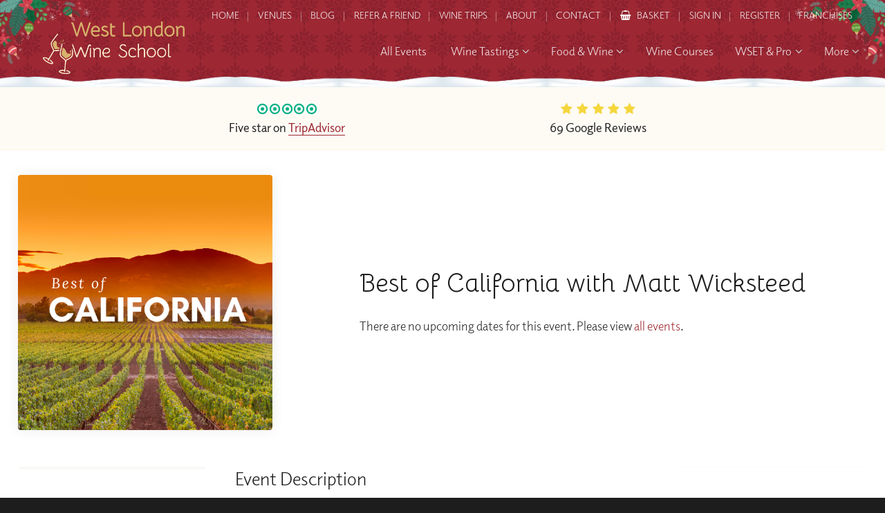

--- FILE ---
content_type: text/html; charset=utf-8
request_url: https://www.localwineschool.com/west-london/best-of-california-matt-wicksteed/
body_size: 18358
content:
<!DOCTYPE html>
<!--[if lt IE 7]> <html class="no-js ie6 oldie" lang="en"> <![endif]-->
<!--[if IE 7]>    <html class="no-js ie7 oldie" lang="en"> <![endif]-->
<!--[if IE 8]>    <html class="no-js ie8 oldie" lang="en"> <![endif]-->
<!--[if gt IE 8]><!--> <html class="no-js" lang="en"> <!--<![endif]--><head>
	<meta charset="utf-8" />
	<meta name="HandheldFriendly" content="True">
    <meta name="MobileOptimized" content="320"/> 
	<meta name="viewport" content="width=device-width, initial-scale=1.0" />

	<title>Best of California with Matt Wicksteed : West London Wine School - WSET Courses London, Wine Courses London, Wine Tasting London & Corporate Wine Events London from West London Wine School</title>
	<meta name="author" content="Edward Robertson - www.edwardrobertson.co.uk" />
    <meta name="description" content="Best of California with Matt Wicksteed : West London Wine School  - WSET Courses London, Wine Courses London, Wine Tasting London & Corporate Wine Events London from West London Wine School" />
	<meta name="keywords" content="">

    <style>﻿.nothing{display:none}*{-moz-box-sizing:border-box;-webkit-box-sizing:border-box;box-sizing:border-box}html,body,div,span,object,iframe,h1,h2,h3,h4,h5,h6,p,blockquote,pre,abbr,address,cite,code,del,dfn,em,img,ins,kbd,q,samp,small,strong,sub,sup,var,b,i,dl,dt,dd,fieldset,form,label,legend,table,caption,tbody,tfoot,thead,tr,th,td,article,aside,canvas,details,figcaption,figure,footer,header,hgroup,menu,nav,section,summary,time,mark,audio,video{margin:0;padding:0;border:0;outline:0;font-size:100%;vertical-align:baseline;background:rgba(0,0,0,0)}article,aside,details,figcaption,figure,footer,header,hgroup,menu,nav,section{display:block}blockquote,q{quotes:none}blockquote:before,blockquote:after,q:before,q:after{content:"";content:none}a{margin:0;padding:0;font-size:100%;vertical-align:baseline;background:rgba(0,0,0,0);cursor:pointer}a:focus,a:hover,a:active{outline:none}ins{background-color:#ff9;color:#000;text-decoration:none}mark{background-color:#ff9;color:#000;font-style:italic;font-weight:bold}del{text-decoration:line-through}abbr[title],dfn[title]{border-bottom:1px dotted;cursor:help}table{border-collapse:collapse;border-spacing:0}input,select{vertical-align:middle}a{text-decoration:none}a,a:visited,a:hover,a:focus,a:active,object,embed,a img{outline:none !important}img{border:0}button::-moz-focus-inner{border:0}hr{display:block;height:1px;border:0;border-top:1px solid #ccc;margin:1em 0;padding:0}html{font-size:100%}img{max-width:100%;vertical-align:middle;border:0;-ms-interpolation-mode:bicubic;height:auto}#skip-to-main{display:none}.wrap,header,nav,footer,#welcome,#breadcrumb,#masthead,.strip,section,.section,.overlay,.nav__subgroup__wset,input.header-search__field,.feature{float:left;width:100%}.reset--list{margin:0;padding:0;list-style-type:none}.clr-l{clear:left}.clr-r{clear:right}.clr-b{clear:both}.centered{text-align:center}.required{font-style:normal;color:red}iframe[name=twttrHubFrame]{display:none !important}#fb-root>div{left:0}button,input[type=button],input[type=reset],input[type=submit]{cursor:pointer;-webkit-appearance:button;appearance:button}.uneditable-input,input[type=text],input[type=url],input[type=search],input[type=tel],input[type=color],input[type=password],input[type=datetime],input[type=datetime-local],input[type=date],input[type=month],input[type=time],input[type=week],input[type=number],input[type=email],textarea{padding:.5em;background-color:#fff;border:1px solid #ccc;-webkit-box-shadow:inset 0 1px 1px rgba(0,0,0,.075);-moz-box-shadow:inset 0 1px 1px rgba(0,0,0,.075);box-shadow:inset 0 1px 1px rgba(0,0,0,.075);-webkit-transition:border linear .2s,box-shadow linear .2s;-moz-transition:border linear .2s,box-shadow linear .2s;-o-transition:border linear .2s,box-shadow linear .2s;transition:border linear .2s,box-shadow linear .2s}.uneditable-input:focus,input[type=text]:focus,input[type=url]:focus,input[type=search]:focus,input[type=tel]:focus,input[type=color]:focus,input[type=password]:focus,input[type=datetime]:focus,input[type=datetime-local]:focus,input[type=date]:focus,input[type=month]:focus,input[type=time]:focus,input[type=week]:focus,input[type=number]:focus,input[type=email]:focus,textarea:focus{border-color:rgba(82,168,236,.8);outline:0;outline:dotted thin\9 ;-webkit-box-shadow:inset 0 1px 1px rgba(0,0,0,.075),0 0 8px rgba(82,168,236,.6);-moz-box-shadow:inset 0 1px 1px rgba(0,0,0,.075),0 0 8px rgba(82,168,236,.6);box-shadow:inset 0 1px 1px rgba(0,0,0,.075),0 0 8px rgba(82,168,236,.6)}.vgrid-group{clear:both;padding:0px;margin:0px;zoom:1}.vgrid-group:before,.vgrid-group:after{content:"";display:table}.vgrid-group:after{clear:both}.vgrid-cell{display:block;float:left;margin-top:0}.vgrid-cell:first-child{margin-left:0}body{font:normal 18px/1.5 "elido",proxima-nova,"Proxima Nova","Montserrat","Lato","realist",Helvetica Neue,Helvetica,Arial,sans-serif;color:#222;height:100%;overflow-y:auto;-webkit-font-smoothing:antialiased;-moz-osx-font-smoothing:grayscale;font-weight:400}h1,h2,h3,h4,h5{margin:0 0 .75em 0;padding:0;color:#1e1d1d;font-weight:400;line-height:1.3;font-family:"elido",proxima-nova,"Proxima Nova","Montserrat","Lato","realist",Helvetica Neue,Helvetica,Arial,sans-serif}input,select,option,textarea,button{font:normal 18px/1.5 "elido",proxima-nova,"Proxima Nova","Montserrat","Lato","realist",Helvetica Neue,Helvetica,Arial,sans-serif}b,strong{font-weight:700}p{margin:0 0 1em 0;padding:0;line-height:1.6}h1{font-size:2.5em}h2{font-size:2em}h3{font-size:1.5em}h4{font-size:1.3em}a,h1 a,h2 a,h3 a,h4 a,h5 a{color:#9d2833}a:hover,a:active,h1 a:hover,h2 a:hover,h3 a:hover,h4 a:hover,h5 a:hover{color:rgb(177.3223350254,45.1776649746,57.6015228426)}.button{background:rgb(177.3223350254,45.1776649746,57.6015228426);background:-moz-linear-gradient("top", rgb(177.3223350254, 45.1776649746, 57.6015228426) 0%, rgb(136.6776649746, 34.8223350254, 44.3984771574) 100%);background:-webkit-linear-gradient("top", rgb(177.3223350254, 45.1776649746, 57.6015228426) 0%, rgb(136.6776649746, 34.8223350254, 44.3984771574) 100%);background:linear-gradient(to bottom, rgb(177.3223350254, 45.1776649746, 57.6015228426) 0%, rgb(136.6776649746, 34.8223350254, 44.3984771574) 100%);filter:progid:DXImageTransform.Microsoft.gradient( startColorstr="$from", endColorstr="$to",GradientType=0 );border:1px #9d2833 solid;border-radius:2em;color:#fff;display:inline-block;font-weight:500;letter-spacing:.05em;position:relative;padding:.625em 1.25em;text-align:center;text-transform:uppercase;cursor:pointer}.button:hover{background:#9d2833;color:#fff;border-color:#9d2833}.button--rev{background:#ef522d;background:-moz-linear-gradient("top", #ef522d 0%, #e8342d 100%);background:-webkit-linear-gradient("top", #ef522d 0%, #e8342d 100%);background:linear-gradient(to bottom, #ef522d 0%, #e8342d 100%);filter:progid:DXImageTransform.Microsoft.gradient( startColorstr="$from", endColorstr="$to",GradientType=0 );border-color:#ef522d}.button--rev:hover{background:#ef522d;border-color:#ef522d}.button--outlined{-webkit-transition:all ease .5s;-moz-transition:all ease .5s;transition:all ease .5s;background:none;color:#9d2833;border-color:#9d2833}.button--outlined--reverse{background:none;color:#fff;border-color:hsla(0,0%,100%,.25)}.button--outlined--reverse:hover{background:none;color:#fff;border-color:#fff}.button--disabled,.button:disabled{opacity:.25;cursor:text !important}.button .fa-angle-right{margin-left:.5em}body{background:#1e1d1d;overflow-x:hidden}select{width:100%;padding:.625em;-webkit-font-smoothing:antialiased;-moz-osx-font-smoothing:grayscale;-webkit-box-sizing:border-box;box-sizing:border-box;max-width:100%;border:1px solid #ccc;border-radius:4px}li{clear:left}#page-wrap{margin:0 auto;position:relative}.inner{width:96%;max-width:80em;margin:0 auto}.inner--narrow{max-width:60em}.pad{padding:1em}.page{padding:2em 0 1em 0}#masthead{background-color:#9d2833;background-position:center center;background-size:cover;background-repeat:no-repeat;color:#fff;border-bottom:1px #fff solid;text-align:center}.overlay--masthead{padding:3em 0}.overlay--listings{padding:6em 0 8em 0}.masthead__title{font-family:"Bellota","elido",proxima-nova,"Proxima Nova","Montserrat","Lato","realist",Helvetica Neue,Helvetica,Arial,sans-serif;color:#fff;margin:0}.masthead__tagline{font-size:1.3em;margin:.5rem 0 0 0}#masthead.masthead--subcategory .masthead__introduction a{color:#fff;text-decoration:underline}#breadcrumb{padding:0;color:#fff;float:left}#breadcrumb li{display:inline-block;position:relative;margin:0 .75em}#breadcrumb li.brd-events{background:#9d2833;padding:.175em .675em;padding-left:1.5em;border-radius:1em;box-shadow:2px 2px 2px rgba(0,0,0,.25);position:relative}@supports(display: flex){#breadcrumb li.brd-events{background:rgb(189.5157360406,48.2842639594,61.5624365482);background:-moz-linear-gradient("-45deg", rgb(189.5157360406, 48.2842639594, 61.5624365482) 0%, rgb(148.8710659898, 37.9289340102, 48.3593908629) 100%);background:-webkit-linear-gradient("-45deg", rgb(189.5157360406, 48.2842639594, 61.5624365482) 0%, rgb(148.8710659898, 37.9289340102, 48.3593908629) 100%);background:linear-gradient(135deg, rgb(189.5157360406, 48.2842639594, 61.5624365482) 0%, rgb(148.8710659898, 37.9289340102, 48.3593908629) 100%);filter:progid:DXImageTransform.Microsoft.gradient( startColorstr="$from", endColorstr="$to",GradientType=0 )}}#breadcrumb li.brd-events a{color:#fff !important}#breadcrumb li.brd-events:after{position:absolute;top:.2em;left:.5em;width:10px;opacity:.5;font-family:"FontAwesome";font-weight:900;content:""}#breadcrumb li:last-of-type{margin-right:0}#breadcrumb a{color:#fff;font-size:.75em;letter-spacing:1px;text-transform:uppercase}#breadcrumb a:hover{text-decoration:none}#breadcrumb li:before{content:"";font-family:"FontAwesome";position:absolute;top:.125em;right:-0.675em;margin-right:-0.25em;color:#fff}#breadcrumb li:last-child:before{display:none}#breadcrumb li:last-of-type{margin-right:0}#masthead.masthead--plain{background-color:#fefbf5;border:0;color:#000}#masthead.masthead--plain .masthead__title,#masthead.masthead--plain .masthead__tagline,#masthead.masthead--plain #breadcrumb li:before{color:#000}#masthead.masthead--plain #breadcrumb a{color:#9d2833}#masthead.masthead--plain .overlay--masthead{background:none;padding-bottom:2em}.page,.page-sign-in,.page-reset-password{background:#fefbf5}.inner--parent-links{max-width:50em}.parent-links-wrap{background:#fefbf5;padding:2em 0}.parent-links__item{float:left;width:48.5%;background-color:#1e1d1d;background-repeat:no-repeat;background-position:center center;background-size:cover;border-radius:4px;overflow:hidden;box-shadow:2px 2px 2px rgba(0,0,0,.1)}.overlay--parent-links{padding:14em 2em 2em 2em;color:#fff;height:100%}.parent-links__title{color:#fff;margin-bottom:0;text-align:center}.feature{text-align:center;margin:1em 0}.feature--button{text-align:left}.inner--feature{max-width:40em}.feature__top-tagline{font-weight:normal;font-size:.875em;text-transform:uppercase;letter-spacing:.075em;margin:0;color:#999}.feature__title{margin-bottom:.25em;font-size:2em}h1.feature__title{font-family:"Bellota","elido",proxima-nova,"Proxima Nova","Montserrat","Lato","realist",Helvetica Neue,Helvetica,Arial,sans-serif;font-size:2.5em}.feature__tagline{font-size:1.3em;color:#777}.feature__text p:last-child{margin:0;padding:0}.feature--button .feature__title{float:left;font-size:1.5em;margin:.125em 0 0 0}.feature__button{float:right;font-size:.75em;margin-top:.5em}.back-to-top{position:fixed;right:1rem;bottom:-7.5%;height:50px;width:50px;padding:8px 5px 3px 5px;font-size:10px;font-weight:bold;color:rgba(0,0,0,0);z-index:3;visibility:hidden;text-align:center;text-decoration:none;text-transform:uppercase;transition:all .25s ease-in-out;border-radius:50px;overflow:hidden;box-shadow:2px 2px 0px rgba(0,0,0,.25);border:3px #1e1d1d solid;background-color:#fff;color:#212223;opacity:1;text-decoration:none}.back-to-top:focus{outline:thin dotted}.back-to-top::before,.back-to-top::after{content:"";position:absolute;left:0;width:0;height:0;border:22px solid rgba(0,0,0,0);border-top:0}.back-to-top::before{top:-34px;z-index:4}.back-to-top::after{bottom:-6px;z-index:5;border-bottom:18px solid #9d2833}.show-back-to-top{display:block;bottom:1.25%;visibility:visible}#header{background-color:#9d2833;background-image:url("data:image/svg+xml,%3Csvg width='40' height='40' viewBox='0 0 40 40' xmlns='http://www.w3.org/2000/svg'%3E%3Cpath d='M20 20.5V18H0v-2h20v-2H0v-2h20v-2H0V8h20V6H0V4h20V2H0V0h22v20h2V0h2v20h2V0h2v20h2V0h2v20h2V0h2v20h2v2H20v-1.5zM0 20h2v20H0V20zm4 0h2v20H4V20zm4 0h2v20H8V20zm4 0h2v20h-2V20zm4 0h2v20h-2V20zm4 4h20v2H20v-2zm0 4h20v2H20v-2zm0 4h20v2H20v-2zm0 4h20v2H20v-2z' fill='%23000000' fill-opacity='0.04' fill-rule='evenodd'/%3E%3C/svg%3E");padding:0}#header.fixed{position:absolute;top:0;left:0;background:none}.inner--header{position:relative;max-width:84em}#logo{float:left;position:absolute;top:1.725em;left:0}#logo-img{color:#fff}#logo-img img{width:auto;max-width:248px;height:76px}#header.xmas{padding-bottom:.75em !important;background-color:#9d2833;background-image:url(/images/xmas-corner-left.png),url(/images/xmas-corner-right.png),url(/images/xmas-snow.png),url(/images/snowflake--darkred.svg);background-position:top left,top right,bottom center,center center;background-repeat:no-repeat,no-repeat,repeat-x,repeat;background-size:160px,160px,300px,50px}#header.xmas #logo{left:2em}@media screen and (max-width: 1480px){#header.xmas{background-size:130px,130px,300px,50px}}.header-nav{float:right;padding:0 .5em}.header-nav__links{position:relative}.header-nav__link .mobile{display:none}.header-nav__link .desktop{display:block}.header-nav__link{color:hsla(0,0%,100%,.9);padding:.9em;display:inline-block;font-size:.75em;text-transform:uppercase;position:relative}.header-nav__link:before{content:"";width:1px;height:14px;background:hsla(0,0%,100%,.375);position:absolute;top:1.275em;left:-0.1875em}.header-nav__link:first-child:before{display:none}.header-nav__link.active{font-weight:bold;margin-right:1em}.header-nav__link:hover{color:#fff}.header-basket__icon{margin-right:.5em;color:#fff}.header-search-form{float:right;margin-top:1em}.header-search{position:relative}input.header-search__field{background:#1e1d1d;color:#fff;border:1px hsla(0,0%,100%,.25) solid;max-width:380px;padding:.75em 4.25em .75em .75em;font-size:1em}input.header-search__field:focus{border-color:#fff;box-shadow:none}.header-search__submit{position:absolute;top:.375em;right:.375em;padding:.375em .5em;border-radius:2.5em;width:42px;height:42px;font-weight:bold}.header-search__submit:hover{background:#fff;color:#9d2833}input.header-search__field::placeholder,input.header-search__field:-ms-input-placeholder,input.header-search__field::-ms-input-placeholder{color:#fefbf5}.basket-number{position:absolute;top:.5em;right:-0.75em;background:rgb(116.3553299492,29.6446700508,37.7969543147);color:#fff;text-align:center;border-radius:18px;width:18px;height:18px;line-height:17px;font-weight:bold;font-family:"Open Sans";font-size:.75rem}#nav{text-align:right;position:relative;margin:.5em 0 1em 0}.nav__item{display:inline-block;position:relative}.nav__item:hover{transition:background 300ms ease}.nav__link{display:block;color:hsla(0,0%,100%,.9);padding:.525em .675em;font-size:1em}.nav__item:hover .nav__link{color:#fff}.nav__item:hover .nav__link--active{background:none}.nav__link:hover{color:#9d2833}.nav__parent-icon{margin-left:.25em;color:#ccc}.nav__open-mobile-menu{display:none !important}.nav__item--more{display:none}.__nav__group{position:absolute;left:0;top:auto;width:220px;min-width:100%;opacity:0;visibility:hidden}.nav__item:hover .__nav__group{visibility:visible;opacity:1}.nav__item--parent:hover .nav__link{color:#000;background:#fff;border-radius:4px 4px 0 0}.nav__item--parent .nav__link:hover,.nav__item--parent:hover .nav__link:hover{color:#9d2833 !important}.nav__item--parent:hover{color:#000}@media(hover: hover){.__nav__group{transform-origin:top;transform:rotateX(-90deg)}.nav__item:hover .__nav__group{transform-origin:top;transform:rotateX(0deg)}}.nav__group{float:left;width:100%;background-color:#fff;border-radius:0 4px 4px 4px;box-shadow:0px 4px 2px rgba(0,0,0,.25),0px 20px 20px rgba(0,0,0,.125);padding:.5em 0 .75em 0}.nav__group__link{display:block;text-align:left;padding:.5em 1.5em;font-size:.875em;color:#1e1d1d}.nav__group__link:hover,.nav__group__link:focus-visible{color:#9d2833;text-decoration:underline;text-decoration-thickness:1px;text-underline-offset:.25rem;-webkit-text-decoration-color:rgba(157,40,51,.75);text-decoration-color:rgba(157,40,51,.75);position:relative}.nav__group__link:focus-visible{outline:0}.nav__group--subgroups{width:920px;padding:0;text-align:left}.nav__group--subgroups--winetastings{width:940px}.nav__group--subgroups--procourses{width:620px}.nav__group--subgroups--procourses--3-column{border-radius:4px}.nav__group__subgroup{border-right:1px #fefbf5 solid;padding:1.5em 1.75em 1em 1.75em;float:left;width:33.333333%}.nav__group__subgroup:last-child{border:0}.nav__group__subgroup .button{margin-top:1em}.nav__group__subgroup--introtext{font-size:.875em}.nav__group__subgroup__header{font-size:1.3em;margin:0 0 .25em 0}.nav__group__subgroup__title{font-size:.875em;color:#1e1d1d;font-weight:500;text-transform:uppercase;letter-spacing:.125em}.nav__group__subgroup__tagline{font-size:.875em;color:#666;margin:0 0 .875rem 0;font-weight:500}.nav__subgroup__link{display:block;margin:.25em 0;font-size:.875em;color:#1e1d1d}.nav__subgroup__link .fa{color:rgb(116.3553299492,29.6446700508,37.7969543147);margin-right:.25em}.nav__subgroup__link:hover,.nav__subgroup__link:focus-visible{color:#9d2833;text-decoration:underline;text-decoration-thickness:1px;text-underline-offset:.25rem;-webkit-text-decoration-color:rgba(157,40,51,.75);text-decoration-color:rgba(157,40,51,.75);position:relative}.nav__subgroup__link:focus-visible{outline:0}.nav__subgroup__wset{margin-top:1em;background:hsl(40,81.8181818182%,98.8431372549%);border:1px hsl(40,81.8181818182%,95.8431372549%) solid;padding:1em;font-size:.875em;color:#666}.nav__subgroup__wset__title{margin:0 0 .5em 0;padding:0;color:#1e1d1d;line-height:1.3}.nav__subgroup__wset h5{margin-bottom:.5rem}.nav__subgroup__wset p:last-child{margin-bottom:0}.nav__subgroup__wset:hover{color:#666}.nav__subgroup__wset:hover h5{color:#9d2833}.nv-wine-trips .__nav__group{left:auto;right:0}.nv-wine-trips .nav__group{border-radius:4px 0 4px 4px}#nav_toggle,.nav-toggle-header-nav{display:none}.overlay{background-color:rgba(30,29,29,.125);background-image:linear-gradient(135deg, rgba(30, 29, 29, 0.75) 0%, rgba(0, 0, 0, 0.25) 100%)}.promo-strip{background-color:hsl(40,81.8181818182%,92.8431372549%)}.overlay--promo-strip{background-color:#fff;background:-moz-linear-gradient(left, #fff 0%, #fefbf5 70%, rgba(0, 0, 0, 0) 70%, rgba(0, 0, 0, 0) 100%);background:-webkit-linear-gradient(left, #fff 0%, #fefbf5 70%, rgba(0, 0, 0, 0) 70%, rgba(0, 0, 0, 0) 100%);background:linear-gradient(to right, #fff 0%, #fefbf5 70%, rgba(0, 0, 0, 0) 70%, rgba(0, 0, 0, 0) 100%);padding:6.5em 0}.promo-strip__image{text-align:center;float:right;position:relative;width:30%}.promo-strip__image img{width:100%;border-radius:4px;box-shadow:2px 2px 6px rgba(0,0,0,.5)}.promo-strip__text{float:left;width:65%;margin-right:5%}.promo-strip__text h1,.promo-strip__text h2,.promo-strip__text h3,.promo-strip__text h4,.promo-strip__text h5{font-weight:300;margin-bottom:1rem}.promo-strip__text .button{margin-top:.5em}.promo-strip__text p:last-child{margin-bottom:0}.promo-strip--alt{background-color:#fff;background-image:url("data:image/svg+xml,%3Csvg xmlns='http://www.w3.org/2000/svg' width='40' height='40' viewBox='0 0 40 40'%3E%3Cg fill-rule='evenodd'%3E%3Cg fill='%23ffffff' fill-opacity='0.875'%3E%3Cpath d='M0 38.59l2.83-2.83 1.41 1.41L1.41 40H0v-1.41zM0 1.4l2.83 2.83 1.41-1.41L1.41 0H0v1.41zM38.59 40l-2.83-2.83 1.41-1.41L40 38.59V40h-1.41zM40 1.41l-2.83 2.83-1.41-1.41L38.59 0H40v1.41zM20 18.6l2.83-2.83 1.41 1.41L21.41 20l2.83 2.83-1.41 1.41L20 21.41l-2.83 2.83-1.41-1.41L18.59 20l-2.83-2.83 1.41-1.41L20 18.59z'/%3E%3C/g%3E%3C/g%3E%3C/svg%3E")}.promo-strip--alt .overlay--promo-strip{background:#fefbf5;background:-moz-linear-gradient(left, rgba(0, 0, 0, 0) 0%, rgba(0, 0, 0, 0) 30%, #fff 30%, #fff 100%);background:-webkit-linear-gradient(left, rgba(0, 0, 0, 0) 0%, rgba(0, 0, 0, 0) 30%, #fff 30%, #fff 100%);background:linear-gradient(to right, rgba(0, 0, 0, 0) 0%, rgba(0, 0, 0, 0) 30%, #fff 30%, #fff 100%)}.promo-strip--alt .promo-strip__image{float:left}.promo-strip--alt .promo-strip__text{float:right;margin-left:5%;margin-right:0}.promo-strip--alt .promo-strip__text h1,.promo-strip--alt .promo-strip__text h2,.promo-strip--alt .promo-strip__text h3,.promo-strip--alt .promo-strip__text h4,.promo-strip--alt .promo-strip__text h5{color:#1e1d1d}.promo-strip--referral{background-color:#fff;background-image:url("data:image/svg+xml,%3Csvg xmlns='http://www.w3.org/2000/svg' width='4' height='4' viewBox='0 0 4 4'%3E%3Cpath fill='%23000000' fill-opacity='0.0375' d='M1 3h1v1H1V3zm2-2h1v1H3V1z'%3E%3C/path%3E%3C/svg%3E")}.promo-strip--referral .overlay--promo-strip{padding:3rem 0;background:none}.promo-strip--referral .inner--promo-strip{max-width:70rem}.promo-strip--referral .promo-strip__image{float:left}.promo-strip--referral .promo-strip__text{float:right;margin-left:5%;margin-right:0}.promo-strip--referral .promo-strip__text h1,.promo-strip--referral .promo-strip__text h2,.promo-strip--referral .promo-strip__text h3,.promo-strip--referral .promo-strip__text h4,.promo-strip--referral .promo-strip__text h5{color:#1e1d1d}.inner--hero__slider{position:relative;width:100% !important;height:448px;max-width:40em}.overlay--hero{background:rgba(30,29,29,.325)}.extenal-school-overlay{position:fixed;top:0;left:0;width:100%;height:100vh;background-color:#9d2833;background-image:url("data:image/svg+xml,%3Csvg width='40' height='40' viewBox='0 0 40 40' xmlns='http://www.w3.org/2000/svg'%3E%3Cpath d='M20 20.5V18H0v-2h20v-2H0v-2h20v-2H0V8h20V6H0V4h20V2H0V0h22v20h2V0h2v20h2V0h2v20h2V0h2v20h2V0h2v20h2v2H20v-1.5zM0 20h2v20H0V20zm4 0h2v20H4V20zm4 0h2v20H8V20zm4 0h2v20h-2V20zm4 0h2v20h-2V20zm4 4h20v2H20v-2zm0 4h20v2H20v-2zm0 4h20v2H20v-2zm0 4h20v2H20v-2z' fill='%23000000' fill-opacity='0.04' fill-rule='evenodd'/%3E%3C/svg%3E");color:#fff;display:flex;align-items:center;justify-content:center;text-align:center;z-index:9999}.extenal-school-overlay img{margin-bottom:3rem}.extenal-school-overlay a{color:#fff;font-weight:bold}.extenal-school-overlay p{margin:0 auto;max-width:400px}.slick-autoplay-toggle-button{display:none}.hero{background:#000;border-bottom:1px #fefbf5 solid;overflow:hidden}.hero__slider{margin-bottom:-0.45rem}.hero__slider__image{display:none !important}.hero__slider img{width:100%}.hero__slider .slide{overflow:hidden;background-size:cover;background-position:center center;background-repeat:no-repeat}.hero__slider .slick-prev,.hero__slider .slick-next{display:block !important;width:50px;height:50px;opacity:.5;background-color:#fff;background-position:center center;margin-top:-25px;top:50%;border-radius:50px;background-size:60%}.hero__slider .slick-prev:hover,.hero__slider .slick-next:hover{opacity:1}.hero__slider .slick-prev{left:1rem;background-position:8px center}.hero__slider .slick-next{right:1rem}.hero__caption{position:absolute;top:50%;margin-top:-72px;width:100%}@supports(display: flex){.hero__caption{display:flex;align-items:center;justify-content:center;position:relative;top:auto;left:auto;margin-top:0;height:100%}}@supports(display: flex){.hero__caption--vertical{flex-direction:column}}.hero__caption__link{width:100%;text-align:center}.hero__voucher{position:absolute;top:0;width:9em;height:9em;background-size:cover;background-repeat:no-repeat;background-position:center;z-index:99}.hero__voucher--left{left:9em}.hero__voucher--right{right:9em}@media screen and (min-width: 1460px){.hero__caption{left:0}}.hero__caption__subtitle{font-weight:normal;font-size:.875em;text-transform:uppercase;letter-spacing:.075em;margin:0 0 .75rem 0;color:#999}.hero__caption__title{color:#fff;font-size:2.5em;font-weight:400;font-family:"Bellota","elido",proxima-nova,"Proxima Nova","Montserrat","Lato","realist",Helvetica Neue,Helvetica,Arial,sans-serif;line-height:1.2;text-align:center;text-shadow:0px 0px 8px rgba(0,0,0,.5)}.hero__caption__title p{line-height:1.2}.hero__caption__title p:last-child{margin-bottom:0}.hero__caption__text{border-left:4px rgba(157,40,51,.325) solid;margin:1em 0 0 0;padding-left:1.375em}.hero__caption__button{margin-top:1rem}.__homepage__pitches{padding:1em 0;background:#fefbf5;border-bottom:1px hsl(40,81.8181818182%,92.8431372549%) solid}.inner--homepage__pitches{max-width:50em}.homepage__pitch{width:50%;text-align:center !important;justify-content:center}.homepage__pitch .fa-dot-circle-o,.homepage__pitch .fa-star,.homepage__pitch .fa-map-marker{margin:0 .075em}.homepage__pitch .fa-dot-circle-o{color:#00af87}.homepage__pitch .fa-star,.homepage__pitch .fa-star-half{color:#f5d63d}.homepage__review{width:50%;text-align:center;justify-content:center}.homepage__review .fa-dot-circle-o,.homepage__review .fa-star,.homepage__review .fa-map-marker{margin:0 .075em}.homepage__review .fa-dot-circle-o{color:#00af87}.homepage__review .fa-star,.homepage__review .fa-star-half{color:#f5d63d}.homepage__pitch__graphic,.homepage__pitch__title{display:block;margin:0 .125em}.homepage__pitch__title a{border-bottom:1px solid #9d2833}.homepage__pitch__title{font-weight:500}.homepage__pitch--newsletter{width:100%;margin-top:1rem}.homepage__pitch--newsletter form{position:relative;max-width:440px;margin:0 auto}.homepage__pitch--newsletter label{display:none}.homepage__pitch--newsletter input{display:inline-block;margin:0;width:100%;padding:.75em 130px .75em 2.75em}.homepage__pitch--newsletter .button{font-size:.75em;position:absolute;top:.65em;right:.65em}.homepage__pitch--newsletter .fa-envelope{position:absolute;top:1.2em;left:1em}.ui-datepicker{z-index:9999999999 !important}.basket__item__option__form{z-index:999999999}.basket__groups__overlay{z-index:99999999}#header,#page-wrap:before{z-index:99999}.__nav__group{z-index:9999}#logo,.__product-filters.fixed,.slick-prev,.slick-next{z-index:99}.product-filter__items{z-index:9}@media screen and (max-width: 1560px){.nv-professional-courses .__nav__group{left:-460px}.nv-professional-courses .nav__group{border-radius:4px}.nv-corporate-and-private-tastings .__nav__group{left:auto;right:0}.nv-corporate-and-private-tastings .nav__group{border-radius:4px 0 4px 4px}}@media screen and (max-width: 1530px){.nav__link{font-size:.925em}}@media screen and (max-width: 1460px){.nav__group--subgroups--winetastings{width:880px}.inner--hero__slider{height:480px}}@media screen and (max-width: 1440px){.nav__item{margin-left:.5em}.__nav__group{width:190px}.nav__item--more{display:inline-block}.nav__item--more .__nav__group{left:auto;right:0}.nav__item--more .nav__group{border-radius:4px 0 4px 4px}.nv-gift-vouchers,.nv-corporate-and-private-tastings,.nv-beer-and-spirits-tastings,.nv-online-events,.nv-wine-trips{display:none}.nv-wine-tastings-and-courses .__nav__group{left:-440px}.nv-wine-tastings-and-courses .nav__group{border-radius:4px}.nv-wine-tastings-and-courses .nav__group--subgroups{width:880px}.nav__group__subgroup__title{font-size:.875em}}@media screen and (max-width: 1370px){.masthead__title{font-size:2.25em}.feature__title{font-size:1.875em}.overlay--gift-voucher-builder{background:-moz-linear-gradient(left, rgba(0, 0, 0, 0) 0%, rgba(0, 0, 0, 0) 34%, #fff 34%, #fff 100%);background:-webkit-linear-gradient(left, rgba(0, 0, 0, 0) 0%, rgba(0, 0, 0, 0) 34%, #fff 34%, #fff 100%);background:linear-gradient(to right, rgba(0, 0, 0, 0) 0%, rgba(0, 0, 0, 0) 34%, #fff 34%, #fff 100%)}}.hero__slider--autoplay .slick-dots{bottom:.45rem}.hero__slider--autoplay .slick-dots li button{border:2px #fff solid}.hero__slider--autoplay .slick-dots li.slick-active button{background:#fff;border-color:#fff}.hero__slider--autoplay .slick-dots li.slick-active button:before{background:#fff}.__homepage__portals .slick-dots{bottom:0;position:relative}@media screen and (max-width: 1120px){body{background:rgb(116.3553299492,29.6446700508,37.7969543147)}#logo{float:left;width:140px;position:relative;top:auto;left:auto;margin:1em 1em 1em 1em;text-align:center}#logo-img{width:100%;display:inline-block}#header.fixed #logo{width:100%;margin:1rem 0}.inner--header{width:100% !important}.header-nav{float:left;width:100%;text-align:center;margin:0;padding:0}.header-nav__link{float:left;width:14.28571%;font-size:.675em;text-align:center;margin:0 !important}.header-basket__icon{margin-right:0}#nav{display:none}#nav.active{background:#9d2833;display:block;width:100%}.header-nav__links{display:grid;grid-template-columns:repeat(5, 1fr);overflow-y:hidden;max-height:0px}.header-nav__links .header-nav__link{width:100% !important}.header-nav__links.active{max-height:81px}.header-nav__link--home,.header-nav__link--logout{display:none}.header-nav__link--basket{grid-column-start:2;grid-row-start:1;width:100%;display:flex;align-items:center;gap:.5rem}.header-nav__link--basket::before{display:none}.header-nav__link--refer{grid-column-start:3;grid-row-start:1;width:100%}.header-nav__link .desktop{display:none}.header-nav__link .mobile{display:block}.header-nav__link--account,.header-nav__link--sign-in{grid-column-start:4;grid-row-start:1;width:100%}.header-nav__link--contact{grid-column-start:5;grid-row-start:1;width:100%}.header-nav__link--about{grid-column-start:1;grid-row-start:2;width:100%}.header-nav__link--blog{grid-column-start:2;grid-row-start:2;width:100%}.header-nav__link--trip{grid-column-start:3;grid-row-start:2;width:100%}.header-nav__link--venues{grid-column-start:4;grid-row-start:2;width:100%}.header-nav__link--franchising{grid-column-start:5;grid-row-start:2;width:100%}.header-nav__link--register{display:none}.nav__wrap{margin-top:0}#nav .inner{width:100%}.nav__item{float:left;width:100%;margin:0}.nav__link,.nav__item--parent:hover .nav__link,.nav__item--parent .nav__link:hover{border-radius:0;background:none;color:#fff !important}.header-nav__links,.nav__link,.nv-all-events{border-top:1px rgb(197.6446700508,50.3553299492,64.2030456853) solid}.nv-all-events .nav__link{border:0;border-radius:0}.__nav__group{position:relative;transform:none;width:100%;left:auto !important;opacity:1;visibility:visible;display:none}.nv-wine-tastings-and-courses .__nav__group{left:0 !important}.nav__group{border-radius:0 !important;padding:0;box-shadow:none;left:auto;margin-top:0;width:100% !important}.nav__group--subgroups{float:left;padding:0 1.25em 1.25em 1.25em;width:100% !important}.nav__group__subgroup__titles{margin-top:1em}.nav__group__subgroup{width:100%;border:0;padding:0;margin-top:0}.nav__group__subgroup--introtext{margin-top:0}.nav__group__subgroup .button{margin-top:0}.nav__group__link{border-top:1px #fefbf5 solid;padding:1rem}.nav__parent-icon{display:none !important}.nav__link{text-align:left;padding:0}.nav__link span{padding:.75rem 1rem;float:left;color:#fff}.nav__open-mobile-menu{display:block !important;float:right;padding:1rem;background:rgba(0,0,0,.1);color:#fff}.nav__wrap{padding-left:0;text-align:center}.nav-toggle-header-nav{font-size:3rem;display:block !important;width:38px;height:38px;background:url(/images/icon-shop.png) center center/cover no-repeat;top:1.75rem;right:6rem;position:absolute;color:#fff;text-align:center}#nav__toggle{display:block;width:50px;height:30px;top:1.75em;right:1em;position:absolute;-webkit-transform:rotate(0deg);-moz-transform:rotate(0deg);-o-transform:rotate(0deg);transform:rotate(0deg);-webkit-transition:.5s ease-in-out;-moz-transition:.5s ease-in-out;-o-transition:.5s ease-in-out;transition:.5s ease-in-out;cursor:pointer}#nav__toggle span{display:block;position:absolute;height:2px;width:100%;background:#fff;opacity:1;top:0;left:0;-webkit-transform:rotate(0deg);-moz-transform:rotate(0deg);-o-transform:rotate(0deg);transform:rotate(0deg);-webkit-transition:.25s ease-in-out;-moz-transition:.25s ease-in-out;-o-transition:.25s ease-in-out;transition:.25s ease-in-out}#nav__toggle span:nth-child(1){top:0px}#nav__toggle span:nth-child(2),#nav__toggle span:nth-child(3){top:14px}#nav__toggle span:nth-child(4){top:28px}#nav__toggle.open span:nth-child(1){top:18px;width:0%;left:50%}#nav__toggle.open span:nth-child(2){-webkit-transform:rotate(45deg);-moz-transform:rotate(45deg);-o-transform:rotate(45deg);transform:rotate(45deg)}#nav__toggle.open span:nth-child(3){-webkit-transform:rotate(-45deg);-moz-transform:rotate(-45deg);-o-transform:rotate(-45deg);transform:rotate(-45deg)}#nav__toggle.open span:nth-child(4){top:18px;width:0%;left:50%}.nav__item--more{display:none}.nv-gift-vouchers,.nv-corporate-and-private-tastings,.nv-beer-and-spirits-tastings,.nv-online-events,.nv-wine-trips{display:block}}@media screen and (max-width: 1100px){.inner--hero__slider{height:460px}.hero__voucher--left,.hero__voucher--right{top:0;bottom:auto;left:50%;right:auto;margin-left:-4.5em}.hero__caption__title{font-size:1.875em}.hero__caption{margin-top:-43px}.back-to-top,.back-to-top:hover,.back-to-top:focus{opacity:1;text-decoration:none;color:#1e1d1d}.back-to-top::after,.back-to-top:hover::after,.back-to-top:focus::after{bottom:-2px;transition:all .25s ease-in-out}}@media screen and (max-width: 980px){.inner--hero__slider{padding:0 3em}}@media screen and (max-width: 760px){.hero__caption{margin-top:0}.inner--hero__slider{height:320px}.hero__voucher{display:inline-block;width:6em;height:6em;margin-left:-3em}.hero__caption__button{font-size:.875em}.hero__caption__title,.feature__title{font-size:1.75em}.hero__slider .slick-prev{display:none !important}.hero__slider .slick-next{top:85%}}@media screen and (max-width: 700px){.header-nav__link{width:33.3333333%}.header-nav__link--home{display:none}.header-nav__link:before{display:none}}@media screen and (max-width: 600px){.inner{width:90%}.inner--hero{padding:2em 0}.footer-logo{padding-top:0}.footer-group__item,.footer-links{float:left;width:100%}.footer-links{margin-bottom:1em}.footer-links svg{max-width:400px}.homepage__intro{padding:.2em 0 5em 0 !important}.homepage__pitch{display:flex !important}.homepage__review{display:flex !important;text-align:center}.homepage-description{margin:1.5em 0}.homepage-description__image{margin-bottom:1em}.page-title,.masthead__title,.hero__title,.feature__title,.hero__caption__title{font-size:1.625em;line-height:1.4}.hero__tagline,.parent-links__title{font-size:1.3em}.hero__subtitle,.masthead__tagline{font-size:1em}.hero__caption__subtitle{font-size:.875em}.homepage__portal,.promo--starting-out,.homepage-portal{width:100%;margin:0 !important}.hero__voucher{display:none}.hero__slider--autoplay{height:320px}.__homepage__portals .slick-dots{bottom:0}.__homepage__portals .slick-dots li button{border:2px #999 solid !important}.__homepage__portals .slick-dots li.slick-active button{background:#999;border-color:#999}.__homepage__portals .slick-dots li.slick-active button:before{background:#999}.feature.feature--button{display:none}}@media screen and (max-width: 480px){#header.xmas #logo{left:0}.inner--hero__slider{padding:0 1.5em;height:320px}.hero__caption__title{font-size:1.5em}.feature__tagline{font-size:1em}.copyright p{font-size:.75em}}@media screen and (max-width: 430px){#logo{margin-top:1.675em}#logo-img img{width:auto;max-width:150px;height:46px}}@media screen and (max-width: 400px){.feature__top-tagline{margin-bottom:.5em}.feature__title,.hero__caption__title{line-height:1.25}}@media screen and (min-width: 1121px){#nav{display:block !important}}/*# sourceMappingURL=school-critical.min.css.map */</style>
    <link rel="stylesheet" href="/css/school-page.min.css?v=26062025" media="all" />

    <link rel="preconnect" href="https://fonts.googleapis.com">
    <link rel="preconnect" href="https://fonts.gstatic.com" crossorigin>
    <link href="https://fonts.googleapis.com/css2?family=Bellota:ital,wght@0,400&family=Sacramento&display=swap" rel="stylesheet">
    <link rel="stylesheet" href="https://use.typekit.net/cut8xgh.css">

	<link rel="stylesheet" href="//cdnjs.cloudflare.com/ajax/libs/font-awesome/4.7.0/css/font-awesome.min.css">
    <link rel="stylesheet" href="/css/fancybox.min.css" />
    <link rel="shortcut icon" href="/favicon.ico" />
    <link rel="apple-touch-icon-precomposed" href="/apple-touch-icon.png">
    <meta name="msapplication-TileImage" content="/apple-touch-icon.png" />
    <meta name="msapplication-TileColor" content="#fff" />

    <!--[if lte IE 7]><script src="/js/lte-ie7.js"></script><![endif]-->
    <!--[if lt IE 9]>
        <script src="/js/respond.min.js"></script>
        <script src="//html5shiv.googlecode.com/svn/trunk/html5.js"></script>
        <script src="/js/modernizr-2.5.3.min.js"></script>
    <![endif]-->

	<!-- Start cookieyes banner -->
	<script id="cookieyes" type="text/javascript" src="https://cdn-cookieyes.com/client_data/1914bdf31b7d4ecc900c108f/script.js"></script>
	<!-- End cookieyes banner -->

	
        
                <script>(function(w,d,s,l,i){w[l]=w[l]||[];w[l].push({'gtm.start':
            new Date().getTime(),event:'gtm.js'});var f=d.getElementsByTagName(s)[0],
            j=d.createElement(s),dl=l!='dataLayer'?'&l='+l:'';j.async=true;j.src=
            'https://www.googletagmanager.com/gtm.js?id='+i+dl;f.parentNode.insertBefore(j,f);
            })(window,document,'script','dataLayer','GTM-W5X5W5P');</script>
             

    <script>(function(w,d,s,l,i){w[l]=w[l]||[];w[l].push({'gtm.start':
    new Date().getTime(),event:'gtm.js'});var f=d.getElementsByTagName(s)[0],
    j=d.createElement(s),dl=l!='dataLayer'?'&l='+l:'';j.async=true;j.src=
    'https://www.googletagmanager.com/gtm.js?id='+i+dl;f.parentNode.insertBefore(j,f);
    })(window,document,'script','dataLayer','G-3RV603NS3F');</script>

            
    <meta property="og:title" content="Best of California with Matt Wicksteed : West London Wine School"> 
    <meta property="og:description" content="Best of California with Matt Wicksteed : West London Wine School  - WSET Courses London, Wine Courses London, Wine Tasting London & Corporate Wine Events London from West London Wine School"> 
    <meta property="og:type" content="event">
    <meta property="og:url" content="https://www.localwineschool.com/west-london/best-of-california-matt-wicksteed/">
    <meta property="og:image" content="https://www.localwineschool.com/images/event/Best-of-California-Tasting.png">
    <meta property="og:site_name" content="West London Wine School">
    
    <meta name="twitter:card" content="summary">
    <meta name="twitter:url" content="https://www.localwineschool.com/west-london/best-of-california-matt-wicksteed/">
    <meta name="twitter:title" content="Best of California with Matt Wicksteed : West London Wine School">
    <meta name="twitter:description" content="Best of California with Matt Wicksteed : West London Wine School  - WSET Courses London, Wine Courses London, Wine Tasting London & Corporate Wine Events London from West London Wine School">
    <meta name="twitter:image" content="https://www.localwineschool.com/images/event/Best-of-California-Tasting.png">	<meta name="twitter:creator" content="WestLondonWine">	<link rel="image_src" href="https://www.localwineschool.com/images/event/Best-of-California-Tasting.png"/>
    
	
</head>
<body>
        <noscript><iframe src="https://www.googletagmanager.com/ns.html?id=GTM-W5X5W5P"height="0" width="0" style="display:none;visibility:hidden"></iframe></noscript>
        

    <div id="skip-to-main"><a href="#page-header">skip to main content</a></div>
    <div id="page-wrap">

<header id="header" class="xmas">
  <div class="inner inner--header">
    <div id="logo" class="logo--west-london"><a id="logo-img" href="/west-london/"><img width="248" height="76" src="/images/school/westlondon.png" alt="West London Wine School" /></a></div> 
          <div id="nav__toggle"><span></span><span></span><span></span><span></span></div>
      <a class="nav-toggle-header-nav" href="/west-london/basket/"></a>
    
      <div class="header-nav">
          <div class="header-nav__links">
            <a class="header-nav__link header-nav__link--home" href="/west-london/">Home</a>
            <a class="header-nav__link header-nav__link--venues" href="/west-london/about/venues/">Venues</a>
                            <a class="header-nav__link header-nav__link--blog" href="/west-london/about/our-blog/">Blog</a>
              				<a class="header-nav__link header-nav__link--refer" href="/west-london/referral/"><span class="desktop">Refer A Friend</span><span class="mobile">Referral</span></a>
				                <a class="header-nav__link header-nav__link--trip" href="/west-london/wine-trips/"><span class="desktop">Wine Trips</span><span class="mobile">Tours</span></a>
                            
            <a class="header-nav__link header-nav__link--about" href="/west-london/about/">About</a>
            <a class="header-nav__link header-nav__link--contact" href="/west-london/contact/">Contact</a>
                        <a class="header-nav__link header-nav__link--basket" href="/west-london/basket/">
              <i class="fa fa-shopping-basket header-basket__icon"></i>
              <span>Basket</span>
                          </a>
                            <a class="header-nav__link header-nav__link--sign-in" href="/west-london/sign-in/">Sign in</a>
                <a class="header-nav__link header-nav__link--register" href="/west-london/register/">Register</a>
                        <a class="header-nav__link header-nav__link--franchising" target="_blank" href="/franchises/">Franchises</a>
          </div>
      </div>

      

<nav id="nav" class="nav nav--rev">
    <ul class="reset--list nav__wrap">
        <li class="nav__item nv-all-events"><a href="/west-london/events/" class="nav__link"><span>All Events</span></a></li>
        <li class="nav__item nv-wine-tastings-and-courses nav__item--parent"><a class="nav__link" href="/west-london/events/wine-tastings-and-courses/"><span>Wine Tastings</span><i class="nav__parent-icon fa fa-angle-down"></i><i class="nav__open-mobile-menu fa fa-plus"></i></a><div class="__nav__group"><div class="nav__group nav__group--subgroups nav__group--subgroups--winetastings"><div class="nav__group__subgroup nvs-introductory">
                        <div class="nav__group__subgroup__titles">
                            <a href="/west-london/events/wine-tastings-and-courses/introductory/" class="nav__group__subgroup__title">Introductory</a>
                            <div class="nav__group__subgroup__tagline">Emphasis is on having fun whilst tasting different wines side-by-side, guided by a friendly expert. You will begin to learn what you like and why.</div>
                        </div>
                        <a class="nav__subgroup__link" href="/west-london/events/wine-tastings-and-courses/introductory/8week-world-of-wine-course/"><i class="fa fa-angle-right"></i> 8-Week World of Wine Course</a><a class="nav__subgroup__link" href="/west-london/events/wine-tastings-and-courses/introductory/4week-wine-courses/"><i class="fa fa-angle-right"></i> 4-Week Wine Courses</a><a class="nav__subgroup__link" href="/west-london/events/wine-tastings-and-courses/introductory/evening-introduction-to-wine-tasting/"><i class="fa fa-angle-right"></i> Evening Intro to Wine Tasting</a><a class="nav__subgroup__link" href="/west-london/events/wine-tastings-and-courses/introductory/saturday-introduction-to-wine-course/"><i class="fa fa-angle-right"></i> Saturday Intro to Wine Course</a><a class="nav__subgroup__link" href="/west-london/events/wine-tastings-and-courses/introductory/wset-level-1-award-in-wines-course/"><i class="fa fa-angle-right"></i> WSET Level 1 in Wines Course</a><a class="nav__subgroup__link" href="/west-london/events/wine-tastings-and-courses/introductory/sake/"><i class="fa fa-angle-right"></i> Intro to Sake</a></div><div class="nav__group__subgroup nvs-explore">
                        <div class="nav__group__subgroup__titles">
                            <a href="/west-london/events/wine-tastings-and-courses/explore/" class="nav__group__subgroup__title">Explore & Enjoy</a>
                            <div class="nav__group__subgroup__tagline">Have fun and learn more by exploring wines from new countries, regions and grape varieties. Or indulge in our fine wine and specialist wine tasting evenings.</div>
                        </div>
                        <a class="nav__subgroup__link" href="/west-london/events/wine-tastings-and-courses/explore/fine-wine-tastings/"><i class="fa fa-angle-right"></i> Fine Wine & Specialist Tastings</a><a class="nav__subgroup__link" href="/west-london/events/wine-tastings-and-courses/explore/school-of-port/"><i class="fa fa-angle-right"></i> School of Port</a><a class="nav__subgroup__link" href="/west-london/events/wine-tastings-and-courses/explore/france/"><i class="fa fa-angle-right"></i> France - Wine Tastings & Courses</a><a class="nav__subgroup__link" href="/west-london/events/wine-tastings-and-courses/explore/italy/"><i class="fa fa-angle-right"></i> Italy - Wine Tastings & Courses</a><a class="nav__subgroup__link" href="/west-london/events/wine-tastings-and-courses/explore/spain/"><i class="fa fa-angle-right"></i> Spain - Wine Tastings & Courses</a><a class="nav__subgroup__link" href="/west-london/events/wine-tastings-and-courses/explore/rest-of-world/"><i class="fa fa-angle-right"></i> Rest of World - Wine Tastings & Courses</a><a href="/west-london/events/professional-courses/" class="nav__subgroup__wset"><div class="nav__subgroup__wset__title">Looking for WSET &amp; WSG courses?</div><p>Follow your passion and gain an internationally-recognised wine qualification.</p></a></div><div class="nav__group__subgroup nvs-online">
                        <div class="nav__group__subgroup__titles">
                            <a href="/west-london/events/wine-tastings-and-courses/online/" class="nav__group__subgroup__title">Online</a>
                            <div class="nav__group__subgroup__tagline">Kick back and enjoy our ONLINE tastings and courses from the comfort of your own home.</div>
                        </div>
                        <a class="nav__subgroup__link" href="/west-london/events/wine-tastings-and-courses/online/online-single-evening-tastings/"><i class="fa fa-angle-right"></i> ONLINE - Single Evening Tasting</a><a class="nav__subgroup__link" href="/west-london/events/wine-tastings-and-courses/online/online-fine-wine-evenings/"><i class="fa fa-angle-right"></i> ONLINE - Fine Wine Evenings</a><a class="nav__subgroup__link" href="/west-london/events/wine-tastings-and-courses/online/online/"><i class="fa fa-angle-right"></i> ONLINE - Wine Courses</a><a class="nav__subgroup__link" href="/west-london/events/wine-tastings-and-courses/online/o/"><i class="fa fa-angle-right"></i> ONLINE - WSG Courses</a><a class="nav__subgroup__link" href="/west-london/events/wine-tastings-and-courses/online/online-wset-courses/"><i class="fa fa-angle-right"></i> ONLINE - WSET Courses</a></div></div></div></li><li class="nav__item nv-food-and-wine-events nav__item--parent"><a class="nav__link" href="/west-london/events/food-and-wine-events/"><span>Food &amp; Wine</span><i class="nav__parent-icon fa fa-angle-down"></i><i class="nav__open-mobile-menu fa fa-plus"></i></a><div class="__nav__group"><div class="nav__group "><a class="nav__group__link" href="/west-london/events/food-and-wine-events/academy-of-cheese/"> Academy of Cheese</a><a class="nav__group__link" href="/west-london/events/food-and-wine-events/cheese-wine-pairing-evenings/"> Cheese & Wine Pairing</a><a class="nav__group__link" href="/west-london/events/food-and-wine-events/sake/"> Cheese & Sake Pairing</a><a class="nav__group__link" href="/west-london/events/food-and-wine-events/saturday-introduction-to-wine-course/"> Saturday Introduction to Wine Course</a></div></div></li><li class="nav__item nv-wine-courses"><a class="nav__link" href="/west-london/events/wine-courses/"><span>Wine Courses</span></a></li><li class="nav__item nv-professional-courses nav__item--parent"><a class="nav__link" href="/west-london/events/professional-courses/"><span>WSET & Pro</span><i class="nav__parent-icon fa fa-angle-down"></i><i class="nav__open-mobile-menu fa fa-plus"></i></a><div class="__nav__group"><div class="nav__group nav__group--subgroups nav__group--subgroups--procourses"><div class="nav__group__subgroup nvs-wset-courses">
                        <div class="nav__group__subgroup__titles">
                            <a href="/west-london/events/professional-courses/wset-courses/" class="nav__group__subgroup__title">WSET Courses</a>
                            <div class="nav__group__subgroup__tagline">Wine & Spirit Education Trust</div>
                        </div>
                        <a class="nav__subgroup__link" href="/west-london/events/professional-courses/wset-courses/wset-online-courses/"><i class="fa fa-angle-right"></i> WSET Online Courses</a><a class="nav__subgroup__link" href="/west-london/events/professional-courses/wset-courses/wset-course-level-1/"><i class="fa fa-angle-right"></i> WSET Level 1 Course</a><a class="nav__subgroup__link" href="/west-london/events/professional-courses/wset-courses/wset-course-level-2/"><i class="fa fa-angle-right"></i> WSET Level 2 Course</a><a class="nav__subgroup__link" href="/west-london/events/professional-courses/wset-courses/wset-course-level-3/"><i class="fa fa-angle-right"></i> WSET Level 3 Course</a><a class="nav__subgroup__link" href="/west-london/events/professional-courses/wset-courses/wset/"><i class="fa fa-angle-right"></i> WSET Workshops</a><a class="nav__subgroup__link" href="/west-london/events/professional-courses/wset-courses/wset-sake-levels-1-3/"><i class="fa fa-angle-right"></i> WSET Sake All Levels</a></div><div class="nav__group__subgroup nvs-wsg-courses">
                        <div class="nav__group__subgroup__titles">
                            <a href="/west-london/events/professional-courses/wsg-courses/" class="nav__group__subgroup__title">WSG Courses</a>
                            <div class="nav__group__subgroup__tagline">Wine Scholar Guild</div>
                        </div>
                        <a class="nav__subgroup__link" href="/west-london/events/professional-courses/wsg-courses/italian-wine-scholar/"><i class="fa fa-angle-right"></i> Italian Wine Scholar</a><a class="nav__subgroup__link" href="/west-london/events/professional-courses/wsg-courses/french-wine-scholar/"><i class="fa fa-angle-right"></i> French Wine Scholar</a><a class="nav__subgroup__link" href="/west-london/events/professional-courses/wsg-courses/spanish-wine-scholar/"><i class="fa fa-angle-right"></i> Spanish Wine Scholar</a>
									  	<div class="nav__group__subgroup__titles">
											<a href="/west-london/events/professional-courses/wsg-courses/capstone-california/" class="nav__group__subgroup__title">Capstone California</a>
										</div>
                                        <div class="nav__group__subgroup__titles">
                                            <a href="/west-london/events/professional-courses/wsg-courses/rioja-academy/" class="nav__group__subgroup__title">Grandes Pagos de España & Rioja Academy</a>
                                        </div></div></div></div></li><li class="nav__item nv-beer-and-spirits-tastings nav__item--parent"><a class="nav__link" href="/west-london/events/beer-and-spirits-tastings/"><span>Beer, Spirits and Sake</span><i class="nav__parent-icon fa fa-angle-down"></i><i class="nav__open-mobile-menu fa fa-plus"></i></a><div class="__nav__group"><div class="nav__group "><a class="nav__group__link" href="/west-london/events/beer-and-spirits-tastings/bpet-beer-courses/"> BPET Beer Courses</a><a class="nav__group__link" href="/west-london/events/beer-and-spirits-tastings/beer-tastings/"> Beer Tastings</a><a class="nav__group__link" href="/west-london/events/beer-and-spirits-tastings/Sake/"> Sake</a><a class="nav__group__link" href="/west-london/events/beer-and-spirits-tastings/wset-spirits/"> WSET Spirits</a></div></div></li><li class="nav__item nv-gift-vouchers nav__item--parent"><a class="nav__link" href="/west-london/gift-vouchers/"><span>Gift Vouchers</span><i class="nav__parent-icon fa fa-angle-down"></i><i class="nav__open-mobile-menu fa fa-plus"></i></a><div class="__nav__group"><div class="nav__group "><a class="nav__group__link" href="/west-london/gift-vouchers/">Buy a gift voucher</a><a class="nav__group__link" href="/west-london/gift-vouchers/redeem-a-gift-voucher/"> Redeem a Gift Voucher</a></div></div></li><li class="nav__item nv-corporate-and-private-tastings nav__item--parent"><a class="nav__link" href="/west-london/corporate-and-private-tastings/"><span>Private &amp; Corporate</span><i class="nav__parent-icon fa fa-angle-down"></i><i class="nav__open-mobile-menu fa fa-plus"></i></a><div class="__nav__group"><div class="nav__group "><a class="nav__group__link" href="/west-london/corporate-and-private-tastings/private-tastings/"> Private Tastings</a><a class="nav__group__link" href="/west-london/corporate-and-private-tastings/corporate-events/"> Corporate Events</a></div></div></li><li class="nav__item--parent nav__item nav__item--more">
                <div class="nav__link"><span>More</span><i class="nav__parent-icon fa fa-angle-down"></i></div>
                <div class="__nav__group">
                    <div class="nav__group">
                      <a class="nav__group__link" href="/west-london/events/professional-courses/">WSET & Pro</a> <a class="nav__group__link" href="/west-london/events/beer-and-spirits-tastings/">Beer, Spirits and Sake</a> <a class="nav__group__link" href="/west-london/gift-vouchers/">Gift Vouchers</a> <a class="nav__group__link" href="/west-london/corporate-and-private-tastings/">Private &amp; Corporate</a>
                    </div>
                </div>
            </li>    </ul>
</nav>  </div>
</header>
<main id="main" data-layout="event" data-evt="57415">
<section class="__homepage__pitches __homepage__pitches--extra">
	<div class="inner inner--homepage__pitches">
		<div class="homepage__pitches">
			<div class="homepage__review" style="display: flex !important">
				<div class="homepage__pitch__graphic">
					<i class="fa fa-dot-circle-o" aria-hidden="true"></i><i class="fa fa-dot-circle-o" aria-hidden="true"></i><i class="fa fa-dot-circle-o" aria-hidden="true"></i><i class="fa fa-dot-circle-o" aria-hidden="true"></i><i class="fa fa-dot-circle-o" aria-hidden="true"></i>
				</div>
				<div class="homepage__pitch__title">Five star on <a href="http://www.tripadvisor.co.uk/Attraction_Review-g186338-d2265004-Reviews-West_London_Wine_School-London_England.html" target="_blank">TripAdvisor</a></div>
			</div>
			<div class="homepage__pitch">
				<div class="homepage__pitch__graphic">
												<i class="fa fa-star" aria-hidden="true"></i>
														<i class="fa fa-star" aria-hidden="true"></i>
														<i class="fa fa-star" aria-hidden="true"></i>
														<i class="fa fa-star" aria-hidden="true"></i>
														<i class="fa fa-star" aria-hidden="true"></i>
											</div>
								<div class="homepage__pitch__title">
					69 Google Reviews	
				</div>
			</div>
		</div>
	</div>
</section> 
    <section id="listing-header" class="wrap">
        <div class="inner inner--listing-header">
            <div class="wrap listing-header__image">
                <div class="wrap listing-header__image__showcase">
                    <img width="526" height="526" src="/images/event/Best-of-California-Tasting(1).png" alt="Best of California with Matt Wicksteed" />
                </div>
                            </div>
            <div class="wrap listing-header__text  listing-header__text--short">
                <div>
                    <form class="product-add-to-cart__button" method="POST" action="/scripts/add-to-cart.php" id="event--add_to_cart__form">
                        <input type="hidden" name="quantity" value="1" />
                        <input type="hidden" name="wsid" value="27" />
                        <input type="hidden" name="event" value="57415" />
                        <input type="hidden" name="type" value="event" />

                        <h1 class="page-title product-title">Best of California with Matt Wicksteed</h1>                    
                                                        <div class="wrap listing-header__actions">
                                                                            
                                </div>
                             

                                                                    <p>There are no upcoming dates for this event. Please view <a href="/west-london/events/">all events</a>.
                                                                                       </form>
                </div>
            </div>
        </div>
                <div class="shape">
            <a class="shape__more" href="#product-content"><i class="fa fa-angle-down"></i></a>
            <svg class="shape__left" viewBox="0 0 2880 480" fill="none" xmlns="http://www.w3.org/2000/svg">
                <path fill-rule="evenodd" clip-rule="evenodd" d="M2160 0C1440 240 720 240 720 240H0V480H2880V0H2160Z" fill="#fff"/>
            </svg>
            <svg  class="shape__right" viewBox="0 0 2880 480" fill="none" xmlns="http://www.w3.org/2000/svg">
                <path fill-rule="evenodd" clip-rule="evenodd" d="M2160 0C1440 240 720 240 720 240H0V480H2880V0H2160Z" fill="#fff"/>
            </svg>
        </div>
    </section>
    <section id="product-content" class="section layout-event">
        <div class="inner">
            <div class="wrap listing-page">
            <div class="listing-highlights">
                    <div class="wrap __event-highlights">
                             
                                    <div class="wrap event-highlights">
                                                                            </div>
                                                            <!-- <div class="wrap event-tripadvisor">
                                                            <div id="TA_selfserveprop570" class="TA_selfserveprop"><ul id="9He40G2Zey" class="TA_links 8FHHyvga"><li id="5JHKsYh" class="Ejtx5Rb">61 reviews of <a target="_blank" href="https://www.tripadvisor.co.uk/Attraction_Review-g186338-d2265004-Reviews-West_London_Wine_School-London_England.html">West London Wine School</a> in London</li></ul></div><script src="https://www.jscache.com/wejs?wtype=selfserveprop&uniq=570&locationId=2265004&lang=en_UK&rating=true&nreviews=5&writereviewlink=true&popIdx=true&iswide=false&border=true"></script>                                
                                                    </div> -->
                    </div>
                </div>
                <div class="listing-description-wrap">
                    <h3 class="product-description__title">Event Description</h3>
                    <div class="product-description">
                        <p><span style="font-size: 16px;">In January, Matt and Jimmy traveled to California to immerse themselves in this iconic wine region. Needless to say, they were blown away with the wines. This tasting will highlight some stunning wines as well as provide a wonderful introduction to California and the quality of wines coming from this state.&nbsp;</span></p>
<p><strong>Wines on Tasting (8):</strong></p>
<ul>
<li>Cruse Wine Co. Rancho Chimiles Sparkling Valdigi&eacute; 2020</li>
<li>Pax, Somers Vineyard Mission, Lodi, 2021</li>
<li>Peay, 'Cep' Hopkins Ranch, Russian River Valley, 2021</li>
<li>Joyce, Albarino, Arroyo Seco, 2021</li>
<li>Domaine Eden Chardonnay, Santa Cruz Mountains 2018</li>
<li>Peay, AMA Pinot Noir, West Sonoma Coast, 2015</li>
<li>Matthiasson Cabernet Sauvignon 2019</li>
<li>Maitre de Chai, Stampede Zinfandel, 2019</li>
</ul>
<p>All of our wine tastings include a selection of meats and cheeses to enjoy with the wines on the evening.</p>                    </div>

                                        <div class="wrap share-page">
                        <div class="share-page__title">Share Event</div>
                        <a class="button button--outlined" href="https://www.facebook.com/sharer.php?u=https%3A%2F%2Fwww.localwineschool.com/west-london/best-of-california-matt-wicksteed/" target="_blank"><i class="fa fa-facebook"></i> Facebook</a>
                        <a class="button button--outlined" href="https://twitter.com/share?text=Best+of+California+with+Matt+Wicksteed+%3A+West+London+Wine+School&url=https%3A%2F%2Fwww.localwineschool.com/west-london/best-of-california-matt-wicksteed/" target="_blank"><i class="fa fa-twitter"></i> Twitter</a>
                        <a class="button button--outlined" href="whatsapp://send?text=https%3A%2F%2Fwww.localwineschool.com/west-london/best-of-california-matt-wicksteed/" data-action="share/whatsapp/share" target="_blank"><i class="fa fa-whatsapp"></i> Whatsapp</a>
                    </div>
                </div>

                <div class="wrap event-tripadvisor">
                                            <div id="TA_selfserveprop570" class="TA_selfserveprop"><ul id="9He40G2Zey" class="TA_links 8FHHyvga"><li id="5JHKsYh" class="Ejtx5Rb">61 reviews of <a target="_blank" href="https://www.tripadvisor.co.uk/Attraction_Review-g186338-d2265004-Reviews-West_London_Wine_School-London_England.html">West London Wine School</a> in London</li></ul></div><script src="https://www.jscache.com/wejs?wtype=selfserveprop&uniq=570&locationId=2265004&lang=en_UK&rating=true&nreviews=5&writereviewlink=true&popIdx=true&iswide=false&border=true"></script>                                            </div>
                
                
                <div class="listing-supporting">
                                    </div>
            </div>
        </div>
    </section>
    
                <section class="section related-listings">
                    <div class="inner">
                        <div class="feature">
                            <div class="feature__title">Related Events &amp; Tastings</div> 
                        </div>
                        <div class="wrap product-listings product-listings--related">
                            
        <div style="" 
        class="wrap product-listing product-listing--event" 
        data-original-order="0" 
        data-allowance="17" 
        data-offline="0" 
        data-type="event" 
        data-id="70838" 
        data-listing-date="2025-11-28" 
        data-location="" 
        data-price="50.00" 
        data-duration="friday" 
        data-categories="["3725","3730","3726","3727","4289"]" 
        data-professional="0" >

                                <a href="/west-london/cheese-and-wine-pairing-evening/" class="wrap product-listing__thumbnail">
                        <img src="/images/event/Cheese-Wine-Website-Graphic.jpg" alt="Cheese and Wine Pairing Evening" />
                    </a>
                    
            <div class="wrap product-listing__date ">
                                                                  <div class="product-listing__day">Fri 28</div>
                        <div class="product-listing__month">Nov</div>
                        <div class="product-listing__year">- 2025 -</div>
                                    </div>

            <div class="wrap product-listing__text">
                 
                        <a href="/west-london/cheese-and-wine-pairing-evening/" class="product-listing__title">Cheese and Wine Pairing Evening</a>
                          
               
                <div class="product-listing__snippets">
                                                <a href="/west-london/about/venues/the-wine-cellars-fulham-sw6-2sg/" class="product-listing__location product-listing__snippet">
                                <i class="fa fa-map-marker"></i> The Wine Cellars, Fulham, SW6 2SG                            </a>                             <div class="product-listing__time product-listing__snippet">
                                <i class="fa fa-clock-o"></i> 7:00pm                            </div> <div class="product-listing__snippet availability--limited hide-event-info"></div>                 </div>
                <div class="product-listing__summary">
                    <p>Love Cheese? Love wine? Why not come along to our cheese and wine matching evening and learn more about the best cheese and wine pairings to enjoy at home. We will be exploring a range of delicious cheeses and matching them with some classic wines fr...</p>                </div>
            </div>

            <div class="wrap product-listing__actions">
                <div class="product-listing__actions__price">&pound;50.00</div>
                        <div class="product-listing__actions__availability availability--soldout hide-event-info">Sorry, Sold Out</div>
                                    <div class="wrap product-listing__call-to-action">
                                        <a href="/west-london/cheese-and-wine-pairing-evening/" class="button button--outlined product-listing__button">Event details <i class="fa fa-angle-right"></i></a>
                                        
                                        <form class="product-add-to-cart__button hide-event-info" method="POST" action="/scripts/add-to-cart.php">
                            <input type="hidden" name="quantity" value="1" />
                            <input type="hidden" name="wsid" value="27" />
                            <input type="hidden" name="event" value="3759" />
                            <input type="hidden" name="type" value="event" />
                            <input type="hidden" name="product-eventdate" value="70838" />
                            <button class="button button--add-to-basket" type="submit"><i class="fa fa-shopping-basket"></i>Buy</button>
                        </form>
                                    </div>
            </div>
        </div>

        <div style="" 
        class="wrap product-listing product-listing--event" 
        data-original-order="0" 
        data-allowance="15" 
        data-offline="0" 
        data-type="event" 
        data-id="101786" 
        data-listing-date="2026-01-30" 
        data-location="" 
        data-price="50.00" 
        data-duration="friday" 
        data-categories="["3725","3730","3726","3727","4289"]" 
        data-professional="0" >

                                <a href="/west-london/cheese-and-wine-pairing-evening/" class="wrap product-listing__thumbnail">
                        <img src="/images/event/Cheese-Wine-Website-Graphic.jpg" alt="Cheese and Wine Pairing Evening" />
                    </a>
                    
            <div class="wrap product-listing__date ">
                                                                  <div class="product-listing__day">Fri 30</div>
                        <div class="product-listing__month">Jan</div>
                        <div class="product-listing__year">- 2026 -</div>
                                    </div>

            <div class="wrap product-listing__text">
                 
                        <a href="/west-london/cheese-and-wine-pairing-evening/" class="product-listing__title">Cheese and Wine Pairing Evening</a>
                          
               
                <div class="product-listing__snippets">
                                                <a href="/west-london/about/venues/the-wine-cellars-fulham-sw6-2sg/" class="product-listing__location product-listing__snippet">
                                <i class="fa fa-map-marker"></i> The Wine Cellars, Fulham, SW6 2SG                            </a>                             <div class="product-listing__time product-listing__snippet">
                                <i class="fa fa-clock-o"></i> 7:00pm                            </div> <div class="product-listing__snippet availability--limited hide-event-info"></div>                 </div>
                <div class="product-listing__summary">
                    <p>Love Cheese? Love wine? Why not come along to our cheese and wine matching evening and learn more about the best cheese and wine pairings to enjoy at home. We will be exploring a range of delicious cheeses and matching them with some classic wines fr...</p>                </div>
            </div>

            <div class="wrap product-listing__actions">
                <div class="product-listing__actions__price">&pound;50.00</div>
                        <div class="product-listing__actions__availability availability--soldout hide-event-info">Sorry, Sold Out</div>
                                    <div class="wrap product-listing__call-to-action">
                                        <a href="/west-london/cheese-and-wine-pairing-evening/" class="button button--outlined product-listing__button">Event details <i class="fa fa-angle-right"></i></a>
                                        
                                        <form class="product-add-to-cart__button hide-event-info" method="POST" action="/scripts/add-to-cart.php">
                            <input type="hidden" name="quantity" value="1" />
                            <input type="hidden" name="wsid" value="27" />
                            <input type="hidden" name="event" value="3759" />
                            <input type="hidden" name="type" value="event" />
                            <input type="hidden" name="product-eventdate" value="101786" />
                            <button class="button button--add-to-basket" type="submit"><i class="fa fa-shopping-basket"></i>Buy</button>
                        </form>
                                    </div>
            </div>
        </div>

        <div style="" 
        class="wrap product-listing product-listing--event" 
        data-original-order="0" 
        data-allowance="15" 
        data-offline="0" 
        data-type="event" 
        data-id="101787" 
        data-listing-date="2026-03-06" 
        data-location="" 
        data-price="50.00" 
        data-duration="friday" 
        data-categories="["3725","3730","3726","3727","4289"]" 
        data-professional="0" >

                                <a href="/west-london/cheese-and-wine-pairing-evening/" class="wrap product-listing__thumbnail">
                        <img src="/images/event/Cheese-Wine-Website-Graphic.jpg" alt="Cheese and Wine Pairing Evening" />
                    </a>
                    
            <div class="wrap product-listing__date ">
                                                                  <div class="product-listing__day">Fri 06</div>
                        <div class="product-listing__month">Mar</div>
                        <div class="product-listing__year">- 2026 -</div>
                                    </div>

            <div class="wrap product-listing__text">
                 
                        <a href="/west-london/cheese-and-wine-pairing-evening/" class="product-listing__title">Cheese and Wine Pairing Evening</a>
                          
               
                <div class="product-listing__snippets">
                                                <a href="/west-london/about/venues/the-wine-cellars-fulham-sw6-2sg/" class="product-listing__location product-listing__snippet">
                                <i class="fa fa-map-marker"></i> The Wine Cellars, Fulham, SW6 2SG                            </a>                             <div class="product-listing__time product-listing__snippet">
                                <i class="fa fa-clock-o"></i> 7:00pm                            </div> <div class="product-listing__snippet availability--limited hide-event-info"></div>                 </div>
                <div class="product-listing__summary">
                    <p>Love Cheese? Love wine? Why not come along to our cheese and wine matching evening and learn more about the best cheese and wine pairings to enjoy at home. We will be exploring a range of delicious cheeses and matching them with some classic wines fr...</p>                </div>
            </div>

            <div class="wrap product-listing__actions">
                <div class="product-listing__actions__price">&pound;50.00</div>
                        <div class="product-listing__actions__availability availability--soldout hide-event-info">Sorry, Sold Out</div>
                                    <div class="wrap product-listing__call-to-action">
                                        <a href="/west-london/cheese-and-wine-pairing-evening/" class="button button--outlined product-listing__button">Event details <i class="fa fa-angle-right"></i></a>
                                        
                                        <form class="product-add-to-cart__button hide-event-info" method="POST" action="/scripts/add-to-cart.php">
                            <input type="hidden" name="quantity" value="1" />
                            <input type="hidden" name="wsid" value="27" />
                            <input type="hidden" name="event" value="3759" />
                            <input type="hidden" name="type" value="event" />
                            <input type="hidden" name="product-eventdate" value="101787" />
                            <button class="button button--add-to-basket" type="submit"><i class="fa fa-shopping-basket"></i>Buy</button>
                        </form>
                                    </div>
            </div>
        </div>
                        </div> 
                    </div>
                </section>

                
<section class="section promo-gift-vouchers">
    <div class="overlay overlay--promo-gift-vouchers">
        <div class="inner inner--promo-gift-vouchers">
        
        <div class="__gift-voucher__example">
            
            <div class="gift-voucher__example2">
                <div class="gift-voucher__example2__bg">
                    <img width="372" height="163" loading="lazy" class="gift-voucher__example2__image" src="/images/gv-text.png" alt="Gift Voucher" />
                    <img class="gift-voucher__example2__logo" src="/images/school/westlondon.png" alt="West London Wine School" />
                </div>
            </div>
        </div>
        <div class="gift-voucher__text">
            <h3>Our Gift Vouchers for fun Tastings and Courses make a perfect gift for any occasion.</h3>
            <ul>
                <li>Choose an event or &pound; value</li>
                <li>Add your message (optional)</li>
                <li>FREE Email Gift Vouchers</li>
                <li>Or upgrade with a gold-embossed Gift Voucher delivered in stylish wallet</li>
                <li>Valid for 24 months</li>
                <li>Redeem easily at all our wine schools UK-wide – over 40 locations!</li>
            </ul>
            <a href="/west-london/gift-vouchers/" class="button button--rev">Gift Vouchers <i class="fa fa-angle-right"></i></a>
        </div>

        </div>
    </div>
</section>    		<section class="strip endorsement-strip">
			<div class="inner">
			<h3 class="endorsement-strip__title">Local Wine Schools in the Press</h3>

			<style>
				.endorsement {
					width:50%;
				}
                .endorsement__title{text-transform: uppercase;line-height: 1.3;font-size: .875rem;margin-bottom: .5rem;}
            </style>
			<div class="__endorsement__slider">
                <div class="endorsement">
                    <div class="endorsement__image">
                        <img loading="lazy" width="400" height="110" src="/images/endorsement/daily-telegraph--white.png" alt="daily-telegraph--white">
					</div>
                    <div class="endorsement__title">as featured in</div>
					<div class="endorsement__content">
						<div class="endorsement__text"><p>'The best wine courses and classes in the UK'</p></div>
						<div class="endorsement__author"></div><div class="endorsement__publication">Daily Telegraph</div>							
					</div>
				</div>
				<div class="endorsement">
                    <div class="endorsement__image">
                        <img loading="lazy" width="400" height="110" src="/images/endorsement/timeout--white.png" alt="timeout--white">
					</div>
                    <div class="endorsement__title">as featured in</div>
					<div class="endorsement__content">
						<div class="endorsement__text"><p>'Londons loveliest wine tasting classes'</p></div>
						<div class="endorsement__author"></div><div class="endorsement__publication">Time Out Magazine</div>							</div>
					
				</div>
							</div>
			</div>
		</section>
		    <section class="school-locations">
<div class="overlay overlay--school-locations">
	<div class="inner inner--school-locations">
		<div class="location-text">
				<div class="location-text__wrap">
				<h3 class="location-text__title">We're part of the Local Wine School Network</h3>
				<p>The world's fastest-growing network of independent wine schools, teaching fun, accessible wine courses at all levels – ‘wine tasting for everyone’. We also offer professional courses and qualifications for those wishing to start or develop their wine careers.</p>
				<a target="_blank" class="button button--outlined" href="/wine-schools/">Wine Schools <i class="fa fa-external-link"></i></a>
				<a target="_blank" class="button button--outlined" href="/franchises/">Franchises <i class="fa fa-external-link"></i></a>
				</div>
		</div>
				<a target="_blank" href="/wine-schools/" class="location-mapimage">
		<img src="/images/lws-locations-uk-map.jpg" width="635" height="397" loading="lazy" alt="Local Schol Network Map" />
		</a>
	</div>
</div>
</section></main>

<footer id="footer">
    <div class="inner inner--footer">

    <div class="wrap footer-group">
        <div class="footer-group__item footer-logo">
        <a  href="/west-london/"><img width="200" height="74" loading="lazy"  src="/images/school/westlondon.png" alt="West London Wine School" /></a>
        </div>
        <div class="footer-group__item newsletter-signup">

            
								<div class="newsletter-signup__title" id="newsletter-signup">Keep up to date with our newsletter</div>
		
					<form action="https://static.mailerlite.com/webforms/submit/v3d0t0" data-code="c6u9t6" method="post" id="mc-embedded-subscribe-form" name="mc-embedded-subscribe-form" class="validate" target="_blank">
						<input type="hidden" name="ml-submit" value="1" />
						<input type="hidden" name="school" value="27"  />

						<label for="mce-EMAIL-footer">Email Address  <span class="asterisk">*</span></label>
						<i class="fa fa-envelope"></i><input type="email" value="" name="fields[email]" class="required email" id="mce-EMAIL-footer" placeholder="Join our Newsletter" required />
						<button type="submit" value="Subscribe" name="subscribe" class="button outlined-button" aria-label="Join our newsletter">JOIN <i class="fa fa-angle-right"></i></button>
					</form>
					        
        
        </div>
        <div class="footer-group__item footer-accreditations">
                        <img loading="lazy" width="154" height="98" src="/images/logo-local-wine-school.png" alt="Local Wine School">
            <img src="/images/accreditations/footer-wset.png" loading="lazy" width="80" height="59" alt="WSET Approved Programme" id="footerWSET" />
            <img src="/images/accreditations/footer-iwc-award.png" loading="lazy" width="80" height="80" alt="IWC winner" id="footerIWC" />
            <img src="/images/accreditations/footer-mands.png" loading="lazy" width="101" height="80" alt="Your M&amp;S Approved suppliers of wine education to M&amp;S" id="footerMandS" />
            <img src="/images/accreditations/footer-wey.png" loading="lazy" width="65" height="80" alt="Wine Educator of the Year Shortlisted" id="footerWEY" />
        </div>
    </div>

        <div class="wrap footer-link-group">

            <div class="footer-links">
                <div class="footer-links__title">Call</div>
                <ul class="reset--list footer-contact">
                    <li class="footer-contact__item"><i class="footer-address__icon fa fa-phone"></i> <a href="tel:02081442444" title="Call us"><b>020 8144 2444</b></a></li>                </ul>
            </div>
            <div class="footer-links">
                <div class="footer-links__title">Email</div>
                <ul class="reset--list footer-contact">
                    <li class="footer-contact__item"><i class="footer-address__icon fa fa-envelope"></i> <a href="mailto:info@westlondonwineschool.com" title="Send us an email"><b>info@westlondonwineschool.com</b></a></li>                </ul>
            </div>

            <div class="footer-links">
                <div class="footer-links__title">Get social</div>

                                    <div class="external-socials">
                        <a class="external-social--twitter" aria-label="Visit our Twitter" title="Visit our Twitter" target="_blank" href="https://www.twitter.com/WestLondonWine"><i class="fa fa-twitter"></i></a>                        <a class="external-social--facebook" aria-label="Visit our Facebook" title="Visit our Facebook" target="_blank" href="https://www.facebook.com/WestLondonWine/"><i class="fa fa-facebook"></i></a>                        <a class="external-social--instagram" aria-label="Visit our Instagram" title="Visit our Instagram" target="_blank" href="https://www.instagram.com/westlondonwine"><i class="fa fa-instagram"></i></a>                        <a class="external-social--linkedin" aria-label="Visit our LinkedIN" title="Visit our LinkedIn" target="_blank" href="https://www.linkedin.com/company/westlondonwineschool"><i class="fa fa-linkedin"></i></a>                                                                                                                                            </div>
                            </div>
            <div class="footer-links">
                <div class="footer-links__title">Buy in confidence</div>
                <img width="247" height="28" loading="lazy" src="/images/payment-cards.png" alt="Visa, Visa Debit, Mastercard, Maestro, Paypal" />
                                    <div class="pay-in-3"
                        data-pp-message
                        data-pp-style-layout="text"
                        data-pp-style-logo-type="inline"
                        data-pp-style-color="blue"
                        data-pp-style-text-align="center"
                        data-pp-style-text-size="14"
                        data-pp-amount="">
                    </div>
                                            </div>
        </div>

    </div>
        <div class="wrap footer-nav">
                    <a class="footer-nav__link" href="/west-london/events/wine-tastings-and-courses/">Wine Tastings</a>
                    <a class="footer-nav__link" href="/west-london/events/food-and-wine-events/">Food &amp; Wine</a>
                    <a class="footer-nav__link" href="/west-london/events/wine-courses/">Wine Courses</a>
                    <a class="footer-nav__link" href="/west-london/events/professional-courses/">WSET & Pro</a>
                    <a class="footer-nav__link" href="/west-london/events/beer-and-spirits-tastings/">Beer, Spirits and Sake</a>
                    <a class="footer-nav__link" href="/west-london/gift-vouchers/">Gift Vouchers</a>
                    <a class="footer-nav__link" href="/west-london/corporate-and-private-tastings/">Private &amp; Corporate</a>
                    <a class="footer-nav__link" href="/west-london/wine-trips/">Wine Trips</a>
                
        <a class="footer-nav__link" target="_blank" href="/franchises/">Franchises</a>
    </div>
    <div class="wrap copyright">
        <div class="inner">
            <p><a href="https://www.localwineschool.com/west-london/">West London</a> is a <a href="https://www.localwineschool.com/">Local Wine School</a> business, operated under franchise and independently owned by Well Wines Ltd. 
            <p>Registered in the United Kingdom, Company No. 7074402.</p>            <p>&copy; Copyright Wine School Franchises Ltd 2008 - 2025 trading as Local Wine School.</p>  
            <p>See our <a href="/west-london/privacy-policy/">Privacy Policy</a> and <a href="/west-london/terms-and-conditions/">Terms and Conditions</a>.</p>
            <p>Website by <a target="_blank" href="https://www.edwardrobertson.co.uk">Edward Robertson</a></p>

        </div>
    </div>
</footer>			</div><!--page-wrap-->
			
                                <a href="#main" class="back-to-top">Top</a>
                                
			

            
					<script>
				dataLayer.push({ ecommerce: null });  // Clear the previous ecommerce object.
				dataLayer.push({
					event: "view_item",
					ecommerce: {
						currency: "GBP",
						value: ,
						items: [
							{
								item_id: "57415",
								item_name: "Best of California with Matt Wicksteed",
								affiliation: "West London Wine School",
								item_brand: "Local Wine School",
								price: ,
								quantity: 1
							}
						]
					}
				});
			</script>
		
		
		
		
				
		            <script src="/js/school-page.min.js?v=202303311332"></script>
						<script src="/js/fancybox.js"></script>		<script src="/js/slick.min.js"></script>
				
		<script>
			
			$(document).ready(function(){
				                if ( $('.homepage__pitches') ) {
                    
                    $('.homepage__pitches').slick({
                        speed: 1000,
						autoplay: true,
  						autoplaySpeed: 5000,
						infinite: true,
                        arrows: false,
                        dots: false,
                        slidesToShow: 2,
                        slidesToScroll: 1,
                        responsive: [
                            {
                                breakpoint: 600,
                                settings: {
                                    slidesToShow: 1,
                                    slidesToScroll: 1
                                }
                            }
                        ]
                    });
                }

				
				$('.voucher-builder__type').click(function(){
					$('.voucher-builder__details').toggle();
					$(this).toggleClass('active');
					$(this).find('i').toggleClass('fa-circle-o fa-check');
				}); 	
			}); 
			
			if ( $('.product-options').length ) {
				$(document).on('change', '.product-options input[type="radio"]', function(){
					$('.product-option').find('.fa-check').addClass('fa-circle-o').removeClass('fa-check');
					$(this).parent().parent().find('.fa-circle-o').removeClass('fa-circle-o').addClass('fa-check');
				});
			}
        </script>

		<script>$('*[data-aos|="nojs"]').each(function(){var $this = $(this);$this.attr('data-aos',$this.attr('data-aos').replace('nojs-',''));});AOS.init({offset:50, duration:1200});</script>
				

		<script>
			$(function(){$(".validate-form").each(function() {$(this).validate({onkeyup: false});});});
		</script>

					<script src="https://www.paypal.com/sdk/js?currency=GBP&client-id=AVWFMq1dzyMI-pvcyGVpnA01bizoS5-Pc98rzSpEBIrCvmI4RbfpivbgwL7mSlbE0EP5Qkc0CIp2m-qJ&components=messages,buttons"></script>
			
					
		
				<script>
			if ( document.querySelector('#mc-embedded-subscribe-form') ) {
                document.querySelectorAll('#mc-embedded-subscribe-form').forEach(wrapper => {
                    wrapper.addEventListener('submit', function(event) {
                        var school = wrapper.querySelector('input[name="school"]').value;
                        if ( ['45597', '35', '34', '45926', '50806', '48936', '15557'].indexOf(school) > -1 ) {
                            event.preventDefault();
                            event.stopPropagation();
                            event.stopImmediatePropagation();
                            
                            var url = wrapper.action;
                            if ( wrapper.querySelector('.message') ) {
                                wrapper.querySelector('.message').remove();
                            }
                            
                            $.ajax(url, {
                                method:'post',
                                dataType:'json',
                                data: {
                                    'ml-submit': '1',
                                    'fields[email]': wrapper.querySelector('input[type="email"]').value
                                },
                                async: false,
                                success: function(response) {
                                    if ( response.success ) {
                                        $(wrapper).append('<div class="message"><i class="fa fa-check"></i> Submission Successful. Please check your email for confirmation.</div>');
                                    }
                                },
                                error: function(jqXHR, textStatus, errorThrown) {
                                    console.log(jqXHR);
                                    console.log(textStatus);
                                    console.log(errorThrown);
                                },
                            });
    
                            event.preventDefault();
                            event.stopPropagation();
                            event.stopImmediatePropagation();
                        }
                    });
                });
			}
		</script>

        		
    </body>
</html>

--- FILE ---
content_type: text/html; charset=utf-8
request_url: https://www.localwineschool.com/scripts/check-places.php
body_size: -165
content:
11

--- FILE ---
content_type: text/html; charset=utf-8
request_url: https://www.localwineschool.com/scripts/get-product-impressions.php
body_size: -27
content:
[{"name":"Cheese and Wine Pairing Evening","id":70838,"price":50,"brand":"","category":"N\/A","variant":"","list":"related","position":1},{"name":"Cheese and Wine Pairing Evening","id":101786,"price":50,"brand":"","category":"N\/A","variant":"","list":"related","position":2},{"name":"Cheese and Wine Pairing Evening","id":101787,"price":50,"brand":"","category":"N\/A","variant":"","list":"related","position":3}]

--- FILE ---
content_type: text/css
request_url: https://www.localwineschool.com/css/school-page.min.css?v=26062025
body_size: 23452
content:
[data-aos][data-aos][data-aos-duration="1000"],body[data-aos-duration="1000"] [data-aos]{transition-duration:1s}[data-aos][data-aos][data-aos-delay="1000"],body[data-aos-delay="1000"] [data-aos]{transition-delay:0}[data-aos][data-aos][data-aos-delay="1000"].aos-animate,body[data-aos-delay="1000"] [data-aos].aos-animate{transition-delay:1s}[data-aos][data-aos][data-aos-duration="1050"],body[data-aos-duration="1050"] [data-aos]{transition-duration:1.05s}[data-aos][data-aos][data-aos-delay="1050"],body[data-aos-delay="1050"] [data-aos]{transition-delay:0}[data-aos][data-aos][data-aos-delay="1050"].aos-animate,body[data-aos-delay="1050"] [data-aos].aos-animate{transition-delay:1.05s}[data-aos][data-aos][data-aos-duration="1100"],body[data-aos-duration="1100"] [data-aos]{transition-duration:1.1s}[data-aos][data-aos][data-aos-delay="1100"],body[data-aos-delay="1100"] [data-aos]{transition-delay:0}[data-aos][data-aos][data-aos-delay="1100"].aos-animate,body[data-aos-delay="1100"] [data-aos].aos-animate{transition-delay:1.1s}[data-aos][data-aos][data-aos-duration="1150"],body[data-aos-duration="1150"] [data-aos]{transition-duration:1.15s}[data-aos][data-aos][data-aos-delay="1150"],body[data-aos-delay="1150"] [data-aos]{transition-delay:0}[data-aos][data-aos][data-aos-delay="1150"].aos-animate,body[data-aos-delay="1150"] [data-aos].aos-animate{transition-delay:1.15s}[data-aos][data-aos][data-aos-duration="1200"],body[data-aos-duration="1200"] [data-aos]{transition-duration:1.2s}[data-aos][data-aos][data-aos-delay="1200"],body[data-aos-delay="1200"] [data-aos]{transition-delay:0}[data-aos][data-aos][data-aos-delay="1200"].aos-animate,body[data-aos-delay="1200"] [data-aos].aos-animate{transition-delay:1.2s}[data-aos][data-aos][data-aos-duration="2200"],body[data-aos-duration="2200"] [data-aos]{transition-duration:2.2s}[data-aos][data-aos][data-aos-delay="2200"],body[data-aos-delay="2200"] [data-aos]{transition-delay:0}[data-aos][data-aos][data-aos-delay="2200"].aos-animate,body[data-aos-delay="2200"] [data-aos].aos-animate{transition-delay:2.2s}[data-aos][data-aos][data-aos-duration="2250"],body[data-aos-duration="2250"] [data-aos]{transition-duration:2.25s}[data-aos][data-aos][data-aos-delay="2250"],body[data-aos-delay="2250"] [data-aos]{transition-delay:0}[data-aos][data-aos][data-aos-delay="2250"].aos-animate,body[data-aos-delay="2250"] [data-aos].aos-animate{transition-delay:2.25s}[data-aos][data-aos][data-aos-duration="2300"],body[data-aos-duration="2300"] [data-aos]{transition-duration:2.3s}[data-aos][data-aos][data-aos-delay="2300"],body[data-aos-delay="2300"] [data-aos]{transition-delay:0}[data-aos][data-aos][data-aos-delay="2300"].aos-animate,body[data-aos-delay="2300"] [data-aos].aos-animate{transition-delay:2.3s}[data-aos][data-aos][data-aos-duration="2350"],body[data-aos-duration="2350"] [data-aos]{transition-duration:2.35s}[data-aos][data-aos][data-aos-delay="2350"],body[data-aos-delay="2350"] [data-aos]{transition-delay:0}[data-aos][data-aos][data-aos-delay="2350"].aos-animate,body[data-aos-delay="2350"] [data-aos].aos-animate{transition-delay:2.35s}[data-aos][data-aos][data-aos-duration="2400"],body[data-aos-duration="2400"] [data-aos]{transition-duration:2.4s}[data-aos][data-aos][data-aos-delay="2400"],body[data-aos-delay="2400"] [data-aos]{transition-delay:0}[data-aos][data-aos][data-aos-delay="2400"].aos-animate,body[data-aos-delay="2400"] [data-aos].aos-animate{transition-delay:2.4s}[data-aos][data-aos][data-aos-duration="2450"],body[data-aos-duration="2450"] [data-aos]{transition-duration:2.45s}[data-aos][data-aos][data-aos-delay="2450"],body[data-aos-delay="2450"] [data-aos]{transition-delay:0}[data-aos][data-aos][data-aos-delay="2450"].aos-animate,body[data-aos-delay="2450"] [data-aos].aos-animate{transition-delay:2.45s}[data-aos][data-aos][data-aos-duration="2500"],body[data-aos-duration="2500"] [data-aos]{transition-duration:2.5s}[data-aos][data-aos][data-aos-delay="2500"],body[data-aos-delay="2500"] [data-aos]{transition-delay:0}[data-aos][data-aos][data-aos-delay="2500"].aos-animate,body[data-aos-delay="2500"] [data-aos].aos-animate{transition-delay:2.5s}[data-aos][data-aos][data-aos-duration="2550"],body[data-aos-duration="2550"] [data-aos]{transition-duration:2.55s}[data-aos][data-aos][data-aos-delay="2550"],body[data-aos-delay="2550"] [data-aos]{transition-delay:0}[data-aos][data-aos][data-aos-delay="2550"].aos-animate,body[data-aos-delay="2550"] [data-aos].aos-animate{transition-delay:2.55s}[data-aos][data-aos][data-aos-duration="2600"],body[data-aos-duration="2600"] [data-aos]{transition-duration:2.6s}[data-aos][data-aos][data-aos-delay="2600"],body[data-aos-delay="2600"] [data-aos]{transition-delay:0}[data-aos][data-aos][data-aos-delay="2600"].aos-animate,body[data-aos-delay="2600"] [data-aos].aos-animate{transition-delay:2.6s}[data-aos][data-aos][data-aos-duration="2650"],body[data-aos-duration="2650"] [data-aos]{transition-duration:2.65s}[data-aos][data-aos][data-aos-delay="2650"],body[data-aos-delay="2650"] [data-aos]{transition-delay:0}[data-aos][data-aos][data-aos-delay="2650"].aos-animate,body[data-aos-delay="2650"] [data-aos].aos-animate{transition-delay:2.65s}[data-aos][data-aos][data-aos-duration="2700"],body[data-aos-duration="2700"] [data-aos]{transition-duration:2.7s}[data-aos][data-aos][data-aos-delay="2700"],body[data-aos-delay="2700"] [data-aos]{transition-delay:0}[data-aos][data-aos][data-aos-delay="2700"].aos-animate,body[data-aos-delay="2700"] [data-aos].aos-animate{transition-delay:2.7s}[data-aos][data-aos][data-aos-duration="2750"],body[data-aos-duration="2750"] [data-aos]{transition-duration:2.75s}[data-aos][data-aos][data-aos-delay="2750"],body[data-aos-delay="2750"] [data-aos]{transition-delay:0}[data-aos][data-aos][data-aos-delay="2750"].aos-animate,body[data-aos-delay="2750"] [data-aos].aos-animate{transition-delay:2.75s}[data-aos][data-aos][data-aos-duration="2800"],body[data-aos-duration="2800"] [data-aos]{transition-duration:2.8s}[data-aos][data-aos][data-aos-delay="2800"],body[data-aos-delay="2800"] [data-aos]{transition-delay:0}[data-aos][data-aos][data-aos-delay="2800"].aos-animate,body[data-aos-delay="2800"] [data-aos].aos-animate{transition-delay:2.8s}[data-aos][data-aos][data-aos-duration="2850"],body[data-aos-duration="2850"] [data-aos]{transition-duration:2.85s}[data-aos][data-aos][data-aos-delay="2850"],body[data-aos-delay="2850"] [data-aos]{transition-delay:0}[data-aos][data-aos][data-aos-delay="2850"].aos-animate,body[data-aos-delay="2850"] [data-aos].aos-animate{transition-delay:2.85s}[data-aos][data-aos][data-aos-duration="2900"],body[data-aos-duration="2900"] [data-aos]{transition-duration:2.9s}[data-aos][data-aos][data-aos-delay="2900"],body[data-aos-delay="2900"] [data-aos]{transition-delay:0}[data-aos][data-aos][data-aos-delay="2900"].aos-animate,body[data-aos-delay="2900"] [data-aos].aos-animate{transition-delay:2.9s}[data-aos][data-aos][data-aos-duration="2950"],body[data-aos-duration="2950"] [data-aos]{transition-duration:2.95s}[data-aos][data-aos][data-aos-delay="2950"],body[data-aos-delay="2950"] [data-aos]{transition-delay:0}[data-aos][data-aos][data-aos-delay="2950"].aos-animate,body[data-aos-delay="2950"] [data-aos].aos-animate{transition-delay:2.95s}[data-aos][data-aos][data-aos-duration="3000"],body[data-aos-duration="3000"] [data-aos]{transition-duration:3s}[data-aos][data-aos][data-aos-delay="3000"],body[data-aos-delay="3000"] [data-aos]{transition-delay:0}[data-aos][data-aos][data-aos-delay="3000"].aos-animate,body[data-aos-delay="3000"] [data-aos].aos-animate{transition-delay:3s}[data-aos][data-aos][data-aos-easing=linear],body[data-aos-easing=linear] [data-aos]{transition-timing-function:cubic-bezier(0.25, 0.25, 0.75, 0.75)}[data-aos][data-aos][data-aos-easing=ease],body[data-aos-easing=ease] [data-aos]{transition-timing-function:ease}[data-aos][data-aos][data-aos-easing=ease-in],body[data-aos-easing=ease-in] [data-aos]{transition-timing-function:ease-in}[data-aos][data-aos][data-aos-easing=ease-out],body[data-aos-easing=ease-out] [data-aos]{transition-timing-function:ease-out}[data-aos][data-aos][data-aos-easing=ease-in-out],body[data-aos-easing=ease-in-out] [data-aos]{transition-timing-function:ease-in-out}[data-aos][data-aos][data-aos-easing=ease-in-back],body[data-aos-easing=ease-in-back] [data-aos]{transition-timing-function:cubic-bezier(0.6, -0.28, 0.735, 0.045)}[data-aos][data-aos][data-aos-easing=ease-out-back],body[data-aos-easing=ease-out-back] [data-aos]{transition-timing-function:cubic-bezier(0.175, 0.885, 0.32, 1.275)}[data-aos][data-aos][data-aos-easing=ease-in-out-back],body[data-aos-easing=ease-in-out-back] [data-aos]{transition-timing-function:cubic-bezier(0.68, -0.55, 0.265, 1.55)}[data-aos][data-aos][data-aos-easing=ease-in-sine],body[data-aos-easing=ease-in-sine] [data-aos]{transition-timing-function:cubic-bezier(0.47, 0, 0.745, 0.715)}[data-aos][data-aos][data-aos-easing=ease-out-sine],body[data-aos-easing=ease-out-sine] [data-aos]{transition-timing-function:cubic-bezier(0.39, 0.575, 0.565, 1)}[data-aos][data-aos][data-aos-easing=ease-in-out-sine],body[data-aos-easing=ease-in-out-sine] [data-aos]{transition-timing-function:cubic-bezier(0.445, 0.05, 0.55, 0.95)}[data-aos][data-aos][data-aos-easing=ease-in-quad],body[data-aos-easing=ease-in-quad] [data-aos]{transition-timing-function:cubic-bezier(0.55, 0.085, 0.68, 0.53)}[data-aos][data-aos][data-aos-easing=ease-out-quad],body[data-aos-easing=ease-out-quad] [data-aos]{transition-timing-function:cubic-bezier(0.25, 0.46, 0.45, 0.94)}[data-aos][data-aos][data-aos-easing=ease-in-out-quad],body[data-aos-easing=ease-in-out-quad] [data-aos]{transition-timing-function:cubic-bezier(0.455, 0.03, 0.515, 0.955)}[data-aos][data-aos][data-aos-easing=ease-in-cubic],body[data-aos-easing=ease-in-cubic] [data-aos]{transition-timing-function:cubic-bezier(0.55, 0.085, 0.68, 0.53)}[data-aos][data-aos][data-aos-easing=ease-out-cubic],body[data-aos-easing=ease-out-cubic] [data-aos]{transition-timing-function:cubic-bezier(0.25, 0.46, 0.45, 0.94)}[data-aos][data-aos][data-aos-easing=ease-in-out-cubic],body[data-aos-easing=ease-in-out-cubic] [data-aos]{transition-timing-function:cubic-bezier(0.455, 0.03, 0.515, 0.955)}[data-aos][data-aos][data-aos-easing=ease-in-quart],body[data-aos-easing=ease-in-quart] [data-aos]{transition-timing-function:cubic-bezier(0.55, 0.085, 0.68, 0.53)}[data-aos][data-aos][data-aos-easing=ease-out-quart],body[data-aos-easing=ease-out-quart] [data-aos]{transition-timing-function:cubic-bezier(0.25, 0.46, 0.45, 0.94)}[data-aos][data-aos][data-aos-easing=ease-in-out-quart],body[data-aos-easing=ease-in-out-quart] [data-aos]{transition-timing-function:cubic-bezier(0.455, 0.03, 0.515, 0.955)}[data-aos^=fade][data-aos^=fade]{opacity:0;transition-property:opacity,transform}[data-aos^=fade][data-aos^=fade].aos-animate{opacity:1;transform:translate(0)}[data-aos=fade-up]{transform:translateY(100px)}[data-aos=fade-down]{transform:translateY(-100px)}[data-aos=fade-right]{transform:translate(-100px)}[data-aos=fade-left]{transform:translate(100px)}[data-aos=fade-up-right]{transform:translate(-100px, 100px)}[data-aos=fade-up-left]{transform:translate(100px, 100px)}[data-aos=fade-down-right]{transform:translate(-100px, -100px)}[data-aos=fade-down-left]{transform:translate(100px, -100px)}.slick-slider{position:relative;display:block;-moz-box-sizing:border-box;box-sizing:border-box;-webkit-user-select:none;-moz-user-select:none;-ms-user-select:none;user-select:none;-webkit-touch-callout:none;-khtml-user-select:none;-ms-touch-action:pan-y;touch-action:pan-y;-webkit-tap-highlight-color:rgba(0,0,0,0)}.slick-list{position:relative;display:block;overflow:hidden;margin:0;padding:0}.slick-list:focus{outline:none}.slick-list.dragging{cursor:pointer;cursor:hand}.slick-slider .slick-track,.slick-slider .slick-list{-webkit-transform:translate3d(0, 0, 0);-moz-transform:translate3d(0, 0, 0);-ms-transform:translate3d(0, 0, 0);-o-transform:translate3d(0, 0, 0);transform:translate3d(0, 0, 0)}.slick-track{position:relative;top:0;left:0;display:block}.slick-track:before,.slick-track:after{display:table;content:""}.slick-track:after{clear:both}.slick-loading .slick-track{visibility:hidden}.slick-slide{display:none;float:left;height:100%;min-height:1px}[dir=rtl] .slick-slide{float:right}.slick-slide img{display:block}.slick-slide.slick-loading img{display:none}.slick-slide.dragging img{pointer-events:none}.slick-initialized .slick-slide{display:block}.slick-loading .slick-slide{visibility:hidden}.slick-vertical .slick-slide{display:block;height:auto;border:1px solid rgba(0,0,0,0)}.slick-arrow.slick-hidden{display:none}.slick-list,.slick-slider,.slick-track{position:relative;display:block}.slick-loading .slick-slide,.slick-loading .slick-track{visibility:hidden}.slick-slider{-moz-box-sizing:border-box;box-sizing:border-box;-webkit-user-select:none;-moz-user-select:none;-ms-user-select:none;user-select:none;-webkit-touch-callout:none;-khtml-user-select:none;-ms-touch-action:pan-y;touch-action:pan-y;-webkit-tap-highlight-color:rgba(0,0,0,0)}.slick-list{overflow:hidden;margin:0;padding:0}.slick-list:focus{outline:0}.slick-list.dragging{cursor:pointer;cursor:hand}.slick-slider .slick-list,.slick-slider .slick-track{-webkit-transform:translate3d(0, 0, 0);-moz-transform:translate3d(0, 0, 0);-ms-transform:translate3d(0, 0, 0);-o-transform:translate3d(0, 0, 0);transform:translate3d(0, 0, 0)}.slick-track{top:0;left:0}.slick-track:after,.slick-track:before{display:table;content:""}.slick-track:after{clear:both}.slick-slide{display:none;float:left;height:100%;min-height:1px}[dir=rtl] .slick-slide{float:right}.slick-slide img{display:block}.slick-slide.slick-loading img{display:none}.slick-slide.dragging img{pointer-events:none}.slick-initialized .slick-slide{display:block}.slick-vertical .slick-slide{display:block;height:auto;border:1px solid rgba(0,0,0,0)}.slick-next,.slick-prev{position:absolute;display:block;line-height:0;font-size:0;cursor:pointer;color:rgba(0,0,0,0);bottom:0;margin-top:0;padding:0;border:none;outline:0;opacity:.5}.slick-next.slick-disabled:before,.slick-prev.slick-disabled:before{opacity:.25}.slick-next:before,.slick-prev:before{font-family:slick;font-size:20px;line-height:1;color:#fff;opacity:.75;-webkit-font-smoothing:antialiased;-moz-osx-font-smoothing:grayscale}.slick-prev{left:0;background:url(/images/direction_left.png) no-repeat;background-size:100%;width:28px;height:28px}[dir=rtl] .slick-prev{left:auto;right:-25px}.slick-next{right:0;background:url(/images/direction_right.png) no-repeat;background-size:100%;width:28px;height:28px}[dir=rtl] .slick-next{left:-25px;right:auto}.slick-dots{position:absolute;bottom:-3em;display:block;width:100%;padding:0;list-style:none;text-align:center}.slick-dots li{position:relative;display:inline-block;border-radius:20px;width:20px;height:20px;margin:0 5px;padding:0;cursor:pointer}.slick-dots li button{font-size:0;line-height:0;border-radius:20px;display:block;width:20px;height:20px;padding:5px;cursor:pointer;color:rgba(0,0,0,0);border:2px #000 solid;outline:none;background:rgba(0,0,0,0)}.slick-dots li button:hover,.slick-dots li button:focus{outline:none}.slick-dots li button:hover:before,.slick-dots li button:focus:before{opacity:1}.slick-dots li.slick-active button{background:#000;border-color:#000}.slick-dots li.slick-active button:before{background:#000;opacity:1}.global-notify{width:100%;background-color:#d7b26c;text-align:center;padding:1rem;color:#4c012a;font-size:1rem}.global-notify__content{max-width:640px;margin:0 auto}.global-notify a{color:#4c012a;text-decoration:underline;font-weight:500}.global-notify a:hover{color:#222}footer{background-color:#1e1d1d;color:#fff;color:hsla(0,0%,100%,.875);padding:1.5em 0 2em 0;text-align:center}footer a{color:hsla(0,0%,100%,.75)}footer a:hover{color:#fff}.footer-nav{border-top:1px hsla(0,0%,100%,.125) solid;padding:.25em 0}.footer-nav__link{padding:1em;display:inline-block}.footer-logo{padding-top:3.25em;text-align:center}.footer-logo #logo-img{float:none;display:inline-block}.footer-logo img{width:auto;max-width:248px;height:76px}.footer-links__title{font-family:"elido",proxima-nova,"Proxima Nova","Montserrat","Lato","realist",Helvetica Neue,Helvetica,Arial,sans-serif;color:#fff4d4;margin-bottom:.5em}.footer-link-group{margin-top:2em;margin-bottom:2em}.footer-group__item{float:left;width:33.3333333%}.footer-links{float:left;width:25%}#payment-logos{margin-top:.5em}.footer-accreditations{padding:2.25em 0 1rem 0}.footer-accreditations img{margin:.5em;width:auto;height:60px}.footer-contact-cta{align-items:center;gap:4px;padding:8px 14px;position:relative;background-color:#9d2833;border-radius:30px;display:none}@media screen and (max-width: 560px){.footer-contact-cta{position:fixed;bottom:-3rem;right:1rem;display:inline-flex;transition:bottom .5s ease-in-out}.footer-contact-cta.active{bottom:1rem}}.footer-contact-cta__text{position:relative;width:fit-content;margin-top:-1px;color:#fff;font-size:1rem;text-align:center;letter-spacing:-0.42px;line-height:20px;white-space:nowrap}.footer-contact-cta__image{position:relative;width:16px;height:16px}.newsletter-signup{padding:1em 0 2rem 0;text-align:center}.newsletter-signup__title{font-weight:normal;color:#fff4d4;margin-bottom:.75em;font-family:"elido",proxima-nova,"Proxima Nova","Montserrat","Lato","realist",Helvetica Neue,Helvetica,Arial,sans-serif}.newsletter-signup__tagline{margin-top:1em;font-size:1.25em;color:hsla(0,0%,100%,.5)}.newsletter-signup form{position:relative;max-width:440px;margin:0 auto}.newsletter-signup label{display:none}.newsletter-signup input{display:inline-block;margin:0;border:1px #fff solid;background:#1e1d1d;color:#fff;width:100%;padding:.825em 130px .825em 2.75em}.newsletter-signup .button{font-size:.75em;position:absolute;top:.75em;right:.75em}.newsletter-signup .fa-envelope{position:absolute;top:1.2em;left:1em}.footer-contact__item{margin-bottom:1em}.footer-contact__item .fa{margin-right:.25em;line-height:18px;text-align:center;padding:.375em}.footer-contact__item b{font-weight:400}.copyright{border-top:1px hsla(0,0%,100%,.125) solid;padding:2em 0 0 0;text-align:center}.inner--copyright{position:relative}.copyright p{margin:0;padding:0;font-size:.875em}.copyright a{color:#fff4d4;font-weight:700}.external-socials{margin-top:.5em}.external-socials a{border-radius:4px;color:#fff;display:inline-block;font-size:1.125em;height:34px;line-height:34px;margin:0 .25em;text-align:center;width:34px}.external-social--twitter{background:#1da1f2}.external-social--facebook{background:#3b5998}.external-social--instagram{background:#d6249f;background:radial-gradient(circle at 30% 107%, #fdf497 0%, #fdf497 5%, #fd5949 45%, #d6249f 60%, #285AEB 90%)}.external-social--youtube{background:#f33}.external-social--linkedin{background:#4875b4}.pattern--tile{background-color:#9d2833;background-image:url("data:image/svg+xml,%3Csvg width='40' height='40' viewBox='0 0 40 40' xmlns='http://www.w3.org/2000/svg'%3E%3Cpath d='M20 20.5V18H0v-2h20v-2H0v-2h20v-2H0V8h20V6H0V4h20V2H0V0h22v20h2V0h2v20h2V0h2v20h2V0h2v20h2V0h2v20h2v2H20v-1.5zM0 20h2v20H0V20zm4 0h2v20H4V20zm4 0h2v20H8V20zm4 0h2v20h-2V20zm4 0h2v20h-2V20zm4 4h20v2H20v-2zm0 4h20v2H20v-2zm0 4h20v2H20v-2zm0 4h20v2H20v-2z' fill='%23000000' fill-opacity='0.04' fill-rule='evenodd'/%3E%3C/svg%3E")}.nav__group__subgroup__titles~.nav__group__subgroup__titles{margin-top:1rem}.product-listing__day,.product-price,.product-summary-listing__day,.product-listing__actions__price,.product-summary-listing__price,.checkout__total__amount,.basket__total__amount,.product-title,.event-highlight__detail,.gift-voucher__example__amount,.voucher-builder__example__amount,.product-listing__year,.hero__caption__title,.product-listing__title,.voucher-builder__text h1,.voucher-builder__text h2,.voucher-builder__text h3,.voucher-builder__text h4,.voucher-builder__text h5,.event-bundled-date__day,.product-summary-listing__year,.event-bundled-date__year,.event-course-dates__title,.footer-contact__item b,.masthead__title,.basket__item--price,.basket__item--subtotal,.count-input input,.product-summary__listing__amount,.homepage__portal__title,.voucher-builder__chooseamount,.voucher-builder__amountoption,.basket__item__title,.product-option__title,.button,.basket__product__price,.basket-number{font-feature-settings:"lnum" 1}.vgrid-cell,.school-listing,.account-tab,.basket-delivery-option__deliverysummary__summary,.basket-delivery-option__deliverysummary__giftmessage,.person-info__img,.person-info__content,.person,.listing-highlights,.listing-description-wrap,.listing-supporting,.product-description-wrap,.product-supporting,.location-text,.location-map,.location-mapimage,.promo{display:block;float:left;margin-top:0}.select-css{display:block;font-size:1em;font-family:"elido",proxima-nova,"Proxima Nova","Montserrat","Lato","realist",Helvetica Neue,Helvetica,Arial,sans-serif;font-weight:700;color:#444;line-height:1.3;padding:.6em 1.4em .5em .8em;width:100%;max-width:100%;box-sizing:border-box;margin:0;border:1px solid #aaa;box-shadow:0 1px 0 1px rgba(0,0,0,.04);border-radius:4px;-moz-appearance:none;-webkit-appearance:none;appearance:none;background-color:#fff;background-image:url("data:image/svg+xml;charset=US-ASCII,%3Csvg%20xmlns%3D%22http%3A%2F%2Fwww.w3.org%2F2000%2Fsvg%22%20width%3D%22292.4%22%20height%3D%22292.4%22%3E%3Cpath%20fill%3D%22%23007CB2%22%20d%3D%22M287%2069.4a17.6%2017.6%200%200%200-13-5.4H18.4c-5%200-9.3%201.8-12.9%205.4A17.6%2017.6%200%200%200%200%2082.2c0%205%201.8%209.3%205.4%2012.9l128%20127.9c3.6%203.6%207.8%205.4%2012.8%205.4s9.2-1.8%2012.8-5.4L287%2095c3.5-3.5%205.4-7.8%205.4-12.8%200-5-1.9-9.2-5.5-12.8z%22%2F%3E%3C%2Fsvg%3E"),linear-gradient(to bottom, #ffffff 0%, #e5e5e5 100%);background-repeat:no-repeat,repeat;background-position:right .7em top 50%,0 0;background-size:.65em auto,100%}.select-css::-ms-expand{display:none}.select-css:hover{border-color:#888}.select-css:focus{border-color:#aaa;box-shadow:0 0 1px 3px rgba(59,153,252,.7);box-shadow:0 0 0 3px -moz-mac-focusring;color:#222;outline:none}.select-css option{font-weight:normal}.homepage-description{margin:4em 0 1em 0}.homepage-description__image,.homepage-description__text{float:left;width:50%}.homepage-description__text{padding-left:2em}.homepage__intro{background:#fff;padding:2em 0;background-image:url("data:image/svg+xml,%3Csvg xmlns='http://www.w3.org/2000/svg' width='4' height='4' viewBox='0 0 4 4'%3E%3Cpath fill='%23000000' fill-opacity='0.0375' d='M1 3h1v1H1V3zm2-2h1v1H3V1z'%3E%3C/path%3E%3C/svg%3E")}.inner--homepage__intro{max-width:56em}.homepage__portals__title{text-align:center;font-size:1.5em;margin-bottom:1em}.feature__button .button{margin-bottom:.5rem;margin-left:.25rem}.feature__button__title{display:inline-block;font-size:1rem;padding-right:.5rem}.__homepage__portals{position:relative}.categories__slider{position:relative}.categories__slider .slick-prev,.categories__slider .slick-next{display:block !important;width:50px;height:50px;opacity:1;background-color:#fff;background-position:center center;margin-top:-70px;top:50%;border-radius:50px;background-size:60%;border:1px #fefbf5 solid}.categories__slider .slick-prev:hover,.categories__slider .slick-next:hover{opacity:1}.categories__slider .slick-prev{left:-70px;background-position:8px center}.categories__slider .slick-next{right:-50px}.categories__slider .slick-slide{padding:0 1em 0 0}.homepage__portals__link{display:block;position:absolute;bottom:-3rem;right:4rem;font-weight:600}.homepage__portals__link a{border-bottom:1px solid}.homepage__portal{float:left;width:100%;background:#9d2833 center center/cover no-repeat;border-radius:4px;overflow:hidden;text-align:center;position:relative}@supports(display: flex){.homepage__portal{display:flex;align-items:center;justify-content:center}}.overlay--homepage__portal{padding:12em 1.5em 1.5em 1.5em;height:100%}@supports(display: flex){.overlay--homepage__portal{background:rgba(0,0,0,0);background:-moz-linear-gradient("top", rgba(0, 0, 0, 0) 0%, rgba(0, 0, 0, 0.675) 100%);background:-webkit-linear-gradient("top", rgba(0, 0, 0, 0) 0%, rgba(0, 0, 0, 0.675) 100%);background:linear-gradient(to bottom, rgba(0, 0, 0, 0) 0%, rgba(0, 0, 0, 0.675) 100%);filter:progid:DXImageTransform.Microsoft.gradient( startColorstr="$from", endColorstr="$to",GradientType=0 );display:flex;align-items:flex-end;justify-content:center}}.homepage__portal__title{color:#fff;font-size:1.3em;font-weight:500;line-height:1.2;position:absolute;bottom:0;left:0;width:100%;text-align:center;padding:1em}.homepage__welcome{padding:2.5em 0 2em 0;background:#fff}.homepage__initial-content{background:#fff;text-align:center}.homepage__initial-content .feature__text{margin-top:2em}.section--book{color:#fff}.overlay--book{padding:2em 0}.section--accreditations{padding:2em 0;text-align:center;background:#f0f0f0}.promo{width:decimal-round(31.3333333333%, 2, "floor");margin-left:3%;background-color:#9d2833;color:#fff;margin-bottom:0;position:relative;background-color:#9d2833}.promo:nth-child(2n+1){margin-left:3%;clear:none}.promo:nth-child(3n+1){margin-left:0;clear:both}.promo--starting-out{background-color:#9d2833;background-image:url("data:image/svg+xml,%3Csvg width='40' height='40' viewBox='0 0 40 40' xmlns='http://www.w3.org/2000/svg'%3E%3Cpath d='M20 20.5V18H0v-2h20v-2H0v-2h20v-2H0V8h20V6H0V4h20V2H0V0h22v20h2V0h2v20h2V0h2v20h2V0h2v20h2V0h2v20h2v2H20v-1.5zM0 20h2v20H0V20zm4 0h2v20H4V20zm4 0h2v20H8V20zm4 0h2v20h-2V20zm4 0h2v20h-2V20zm4 4h20v2H20v-2zm0 4h20v2H20v-2zm0 4h20v2H20v-2zm0 4h20v2H20v-2z' fill='%23000000' fill-opacity='0.04' fill-rule='evenodd'/%3E%3C/svg%3E")}.promo--progress{background-color:#4c012a}.promo--pleasure{background-color:#1e1d1d}.promo__text{max-width:640px;padding:1.5em}.promo__text h2,.promo__text h3,.promo__text h4,.promo__text h5,.promo__text .promo__title{color:#fff;font-size:1.5em;margin-bottom:.5em}.promo__text a:link,.promo__text a:visited{color:#fff}.promo__image{float:left;background:center center/cover no-repeat;width:100%;height:200px}.promo__link{margin-top:.25em;color:#fff;display:block;position:relative;padding-left:.875em;font-weight:700}.promo__link:before{position:absolute;top:0;left:0;opacity:.375;font-family:"FontAwesome";font-weight:900;content:""}.promo__link:hover{color:#fff}.promo__link:hover:before{opacity:1}.promo-where-to-study-wset{margin-top:2rem;background:#1e1d1d;color:hsla(0,0%,100%,.875)}.wts-wset-text{padding:2rem}@supports(display: flex){.wts-wset-text{display:flex;flex-direction:column}}.wts-wset-text p:last-child{margin-bottom:0}.wts-wset-text .button{margin-top:.25rem;font-size:.875em}.wts-wset-thumbnail{background:center center/cover no-repeat}.wts-wset-thumbnail img{display:none}.wts-wset-text__title{margin-bottom:.5rem;color:#fff}.wts-wset-action{padding:2rem;display:flex;align-items:center;justify-content:flex-end}.overlay--promo-gift-vouchers{background:#4c012a;background:-moz-linear-gradient(left, #9d2833 0%, #4C012A 35%, #4C012A 35%, #4C012A 100%);background:-webkit-linear-gradient(left, #9d2833 0%, #4C012A 35%, #4C012A 35%, #4C012A 100%);background:linear-gradient(to right, #9d2833 0%, #4C012A 35%, #4C012A 35%, #4C012A 100%);padding:5em 0}.__gift-voucher__example{float:left;width:35%}.gift-voucher__example2{float:left;width:100%;box-shadow:2px 2px 6px rgba(0,0,0,.275)}.gift-voucher__example2__bg{float:left;width:100%;padding:1.5rem;position:relative;background:url(/images/gift-voucher-bg.jpg) center center/cover no-repeat;aspect-ratio:2473/1166}.gift-voucher__example2__image{float:left;width:100%;margin-top:2em;display:none}.gift-voucher__example2__logo{position:absolute;bottom:1.25rem;left:1.25rem;width:25%}.gift-voucher__example{background:#fff;border-radius:4px;box-shadow:2px 2px 6px rgba(0,0,0,.5);float:left;width:100%;position:relative}.gift-voucher__example img{position:absolute;width:30%;right:1em;top:1em}.gift-voucher__example__amount{float:left;font-size:2em;margin-top:1rem;margin-left:1.5rem}.gift-voucher__example__list{color:#888}.gift-voucher__example__tagline{color:#999;float:left;border-top:2px #fefbf5 dashed;padding:2em 1em;width:100%;text-align:center}.gift-voucher__points{float:left;width:100%;margin-top:1rem;padding-right:6rem}.gift-voucher__text{color:#fefbf5;float:left;width:60%;margin-left:5%}.gift-voucher__text h1,.gift-voucher__text h2,.gift-voucher__text h3,.gift-voucher__text h4,.gift-voucher__text h5{color:#fff;margin-bottom:1rem}.gift-voucher__text .button{margin-top:.5em}.latest-events{background:#fefbf5 url(/images/glasses-clink-white.png) center center/50% no-repeat;padding:1em 0 1.5em 0}.product-listings{display:flex;flex-direction:column}.product-listings-found{display:none;text-align:center;margin:-1em 0 .75em 0;font-size:1em}.product-listings-found em{font-style:normal}.product-listings-found span{color:#999;padding:0 .25em}.product-listings-empty{display:none}.no-upcoming-events{text-align:center;padding:1em;border:1px hsl(40,81.8181818182%,77.8431372549%) dashed;background:#fff}.no-upcoming-events .fa{opacity:.5;margin-right:.5em}.__product-summary-listing{padding:0 1em .5em 1em}.product-summary-listing{float:left;width:100%;background:#fff}.product-summary-listing .button--outlined{float:right;font-size:.875em}.product-summary-listing__thumbnail{height:200px;background:#1e1d1d center center/cover no-repeat}.product-summary-listing__group{float:left;width:100%}.product-summary-listing__date{float:left;width:25%;height:100%;padding:1.75em 0;text-align:center;background:#fff;color:#1e1d1d}.product-summary-listing__text{float:left;width:75%;height:100%;padding:1.5em 2em;border-left:1px #fefbf5 solid}.product-summary-listing__text .outlined-link{font-size:.875em}.product-summary-listing__title{font-size:1.3em;font-weight:500;font-family:"Bellota","elido",proxima-nova,"Proxima Nova","Montserrat","Lato","realist",Helvetica Neue,Helvetica,Arial,sans-serif;line-height:1.25;margin:0 0 .25em 0;display:block}.product-summary-listing__location{color:#666}.product-summary-listing__location .fa{margin-right:.25em;opacity:.5}.product-summary-listing__actions{margin-top:1em}.product-summary-listing__price{color:#1e1d1d;float:left;font-family:"Bellota","elido",proxima-nova,"Proxima Nova","Montserrat","Lato","realist",Helvetica Neue,Helvetica,Arial,sans-serif;font-size:1.5em;font-weight:700}.product-listing__actions,.product-listing__thumbnail,.product-listing__date{min-height:150px}.product-listing{background:#fff;margin:.5em 0;border:1px hsl(40,81.8181818182%,82.8431372549%) solid;box-shadow:2px 2px 0px rgba(0,0,0,.0725)}.product-listing__thumbnail{float:left;width:20%;background-size:cover;padding:1rem;height:100%}.product-listing__text{float:left;width:50%;padding:1.375em 1.75em 1.375em 1.75em;background:#fff}.product-listing__title{font-size:1.3em;font-family:"Bellota","elido",proxima-nova,"Proxima Nova","Montserrat","Lato","realist",Helvetica Neue,Helvetica,Arial,sans-serif;font-weight:500;line-height:1.25;margin:0 0 .375em 0;display:block}.product-listing__snippets{margin:0 0 .5em 0}.product-listing__snippet{display:inline-block;margin-right:.5em}.product-listing__snippet .fa{opacity:.5;margin-right:.25em}.product-listing__location{color:#1e1d1d}.product-listing__date{float:left;width:10%;padding-top:1.5em;text-align:center;background:#fff;color:#000}.product-summary-listing__starts,.product-listing__starts{line-height:1.5;font-size:.875em;color:#666}.product-summary-listing__day,.product-listing__day{font-size:1.1em;line-height:1;font-weight:700}.product-summary-listing__month,.product-listing__month{text-transform:uppercase;font-size:1.1em;font-weight:700;line-height:1.5}.product-summary-listing__year,.product-listing__year{line-height:1.2;font-size:1em;color:#666}.product-listing__summary p:last-child{margin-bottom:0}.product-listing__actions{float:left;width:20%;background:#fefbf5;padding:1em 1em 1.5em 1em;text-align:center;position:relative}@supports(display: flex){.product-listing__actions{background:#fff;background:-moz-linear-gradient("top", white 0%, rgb(252.8409090909, 246.3636363636, 233.4090909091) 100%);background:-webkit-linear-gradient("top", white 0%, rgb(252.8409090909, 246.3636363636, 233.4090909091) 100%);background:linear-gradient(to bottom, white 0%, rgb(252.8409090909, 246.3636363636, 233.4090909091) 100%);filter:progid:DXImageTransform.Microsoft.gradient( startColorstr="$from", endColorstr="$to",GradientType=0 )}}.product-listing__actions .button--event-detail{font-size:.75em;width:100%;margin-top:.75em}.product-listing__actions .button--add-to-basket{font-size:.75em;width:100%;margin-top:.75em}.product-listing__actions__price{font-size:1.3em;color:#1e1d1d;font-weight:500;font-family:"Bellota","elido",proxima-nova,"Proxima Nova","Montserrat","Lato","realist",Helvetica Neue,Helvetica,Arial,sans-serif}.product-listing__actions__note{font-size:.875em}.product-listing__actions__price--soldout{text-decoration:line-through;color:hsl(40,81.8181818182%,77.8431372549%)}.product-listing__actions__availability{border:1px hsl(40,81.8181818182%,77.8431372549%) dashed;background:#fff;padding:.5em;margin:.5em 0;font-size:.875em}.availability--soldout{display:inline-block;color:#666;font-size:.875em;text-transform:uppercase;line-height:1.3}.availability--soldout.latest-events__availability{margin-left:1em}.product-listing__button{width:100%;font-size:.75em;margin-top:.75em}.product-listing__actions--soldout{padding:1em 3em;min-height:auto}.product-summary-listing__group{height:100%}.hide-event-info{display:none}.upcomingevents__slider .slick-prev,.upcomingevents__slider .slick-next{display:block !important;width:50px;height:50px;opacity:1;background-color:#fff;background-position:center center;margin-top:-25px;top:50%;border-radius:50px;background-size:60%}.upcomingevents__slider .slick-prev:hover,.upcomingevents__slider .slick-next:hover{opacity:1}.upcomingevents__slider .slick-prev{left:-60px;background-position:8px center}.upcomingevents__slider .slick-next{right:-60px}.upcomingevents__slider .slick-slide{padding:0 1em 0 0}.school-locations{background:#fefbf5}@media screen and (min-width: 881px){.school-locations{background:hsl(40,81.8181818182%,90.3431372549%) url(/images/topography--50.png) center center/600px repeat}}.overlay--school-locations{padding:3em 0;background:#fefbf5;background:-moz-linear-gradient(left, #fefbf5 0%, #fefbf5 70%, rgba(0, 0, 0, 0) 70%, rgba(0, 0, 0, 0) 100%);background:-webkit-linear-gradient(left, #fefbf5 0%, #fefbf5 70%, rgba(0, 0, 0, 0) 70%, rgba(0, 0, 0, 0) 100%);background:linear-gradient(to right, #fefbf5 0%, #fefbf5 70%, rgba(0, 0, 0, 0) 70%, rgba(0, 0, 0, 0) 100%)}.location-text,.location-map,.location-mapimage{width:decimal-round(50%, 2, "floor");margin-left:0%}.location-text:nth-child(1n+1),.location-map:nth-child(1n+1),.location-mapimage:nth-child(1n+1){margin-left:0%;clear:none}.location-text:nth-child(2n+1),.location-map:nth-child(2n+1),.location-mapimage:nth-child(2n+1){margin-left:0;clear:both}@supports(display: flex){.location-text{display:flex;align-items:center;justify-content:center}}.location-text .button{margin:.5em .5em 0 0;font-size:.875em}.location-mapimage img{border:4px hsla(0,0%,100%,.5) solid}.location-map{height:100%;min-height:300px;text-align:center;position:relative;border-radius:4px;box-shadow:2px 2px 6px rgba(0,0,0,.125)}.locations-text__logo{float:left;margin:0 1.5em 1em 0}#gmap img{max-width:none}.gmap-popup__title{color:#1e1d1d;font-size:1.3em;margin:.75em 0}#masthead.masthead--category{background:#fefbf5 url(/images/category-bg.jpg) center center/cover no-repeat;border:0;padding:2em 0}#masthead.masthead--category .masthead__title,#masthead.masthead--category .masthead__tagline,#masthead.masthead--category .masthead__introduction{color:#1e1d1d}#masthead.masthead--category .masthead__introduction{margin-top:1em}#masthead.masthead--category .masthead__introduction a,#masthead.masthead--category .masthead__introduction strong,#masthead.masthead--category .masthead__introduction b{color:#fff}#masthead.masthead--category .masthead__introduction p:last-child{margin-bottom:0}#masthead.masthead--category #breadcrumb li::before{color:#666}#masthead.masthead--category #breadcrumb li a{color:#9d2833}#masthead.masthead--subcategory{background:#1e1d1d center center/cover no-repeat}#masthead.masthead--subcategory .overlay--masthead{padding:8em 0 3em 0;background:rgba(30,29,29,.25);background:-moz-linear-gradient("top", rgba(30, 29, 29, 0.25) 0%, rgba(0, 0, 0, 0.75) 100%);background:-webkit-linear-gradient("top", rgba(30, 29, 29, 0.25) 0%, rgba(0, 0, 0, 0.75) 100%);background:linear-gradient(to bottom, rgba(30, 29, 29, 0.25) 0%, rgba(0, 0, 0, 0.75) 100%);filter:progid:DXImageTransform.Microsoft.gradient( startColorstr="$from", endColorstr="$to",GradientType=0 )}#masthead.masthead--subcategory .inner--masthead{max-width:60em}#masthead.masthead--subcategory .masthead__title{float:left;width:100%}#masthead.masthead--subcategory .masthead__introduction{float:left;width:100%;margin-top:1rem}#masthead.masthead--subcategory .masthead__introduction p:last-child{margin-bottom:0}#masthead.masthead--categorywithfilters .overlay--masthead{padding:8em 0 5em 0}.page-category{background:hsl(40,81.8181818182%,99.8431372549%);padding:2em 0}.page-content--subcategory{margin-bottom:2em;text-align:center}.about-the-category{background:#fff;padding:3em 0}.about-the-category p:last-child{margin-bottom:0}.about-the-category--before{padding-bottom:6.5em}.about-the-category--user-text{padding-top:0}.category-intro__image,.category-intro__text{float:left;width:47.5%}.category-intro__download{float:left;width:100%;text-align:center;margin-top:1em;border-top:1px hsl(40,81.8181818182%,95.3431372549%) solid;background-color:#fefbf5;background-image:url("data:image/svg+xml,%3Csvg xmlns='http://www.w3.org/2000/svg' width='4' height='4' viewBox='0 0 4 4'%3E%3Cpath fill='%23000000' fill-opacity='0.025' d='M1 3h1v1H1V3zm2-2h1v1H3V1z'%3E%3C/path%3E%3C/svg%3E");padding:1.5em}.category-intro__download__thumbnail{text-align:center;padding-bottom:2em}.category-intro__download__thumbnail img{box-shadow:2px 2px 2px rgba(0,0,0,.1)}.category-intro__download .fa-file-pdf-o{padding:.25em}.category-intro__download__text{text-align:center}.category-intro__download__text img{box-shadow:2px 2px 2px rgba(0,0,0,.1)}.category-intro__image{text-align:center;margin-right:5%}.category-intro__image img{display:inline-block}.videoWrapper{position:relative;padding-bottom:56.25%;height:0;margin:2em 0 0 0}.videoWrapper iframe{position:absolute;top:0;left:0;width:100%;height:100%}.videoWrapper__subtext{width:100%;margin-top:1em}.__product-listing-group{background:#fefbf5;padding:2em 0}.product-listing-group{display:grid;grid-template-columns:320px 1fr;grid-gap:2em}@media screen and (max-width: 700px){.product-listing-group{display:block}}.calendar-view__wrap{background:#fff;border:1px hsl(40,81.8181818182%,92.8431372549%) solid;border-radius:2px;padding:2px}.calendar-view.inactive{display:none}.months{text-align:center;background:#fefbf5}.month-label{display:inline-block;position:relative}.month-label svg{height:1rem;position:relative;top:2px}.month-label::before{content:"";position:absolute;top:0;left:0;width:100%;height:100%}.month-label--prev,.month-label--next{font-weight:700;font-size:.875rem;padding:.5rem}.month-label--prev{float:left;text-align:left}.month-label--next{float:right;text-align:right}.month-label--title{margin:.375rem 0;font-size:1rem;color:#1e1d1d;font-weight:700}.month-label--prev,.month-label--next{cursor:pointer;color:#9d2833}.month-label--hidden{opacity:0}.day-labels,.days{display:grid;grid-template-columns:repeat(7, 1fr);grid-gap:2px;background:#fff}.day-label{padding:.25rem 0;text-align:center;font-weight:700;font-size:.875rem}.day{background:#fff;position:relative}.days__loading{grid-column-start:4}.day__number{float:left;width:100%;text-align:center;font-size:1rem;padding:.25rem .5rem .5rem .5rem;font-feature-settings:"lnum" 1}a.day__number{background:#9d2833;color:#fff;border-radius:4px;font-weight:bold}.day__events{padding:3rem 1.5rem 1.5rem 1.5rem;font-size:.875rem}.day__events li{margin:0 0 .5rem 0}.day__events li:last-child{margin-bottom:0}.day__events li a{text-indent:100%;white-space:nowrap;overflow:hidden;background:#9d2833;color:#fff;padding:4px;width:100%;height:40px;margin-top:4px}.day.today .day__number{background:#fff;color:#1e1d1d;font-weight:700}.day.disabled{background:#ddd}.day.today{background:#fff}.day.today .day__number{color:#1e1d1d}.day.today li{border-bottom-color:hsla(0,0%,100%,.25)}.day__number{width:100%;text-align:center;position:relative}.day__events{padding:0}.day__events li{padding-bottom:2px}.product-filters__toggle{display:none}.__product-filters{background-color:#fff;padding:0 .25rem .5rem .25rem}.__product-filters h3{margin:0;color:#9d2833;font-size:.875rem;padding:.5rem 1rem}.product-filters{border:1px #fefbf5 solid}.product-filter{float:left;width:100%;background:#fefbf5;border-bottom:1px #fefbf5 solid;padding:.5rem 1rem;position:relative;cursor:pointer}.product-filter+.product-filter{margin-top:.5rem}.product-filter--hidden{position:absolute;left:-9999px;top:-99999px;z-index:-1}.product-filter a{color:#fff;display:block}.product-filter--sort-by{background-color:#fff}.product-filter--sort-by .product-filter__item{padding:.35rem}.product-filter--sort-by .product-filter__item+.product-filter__item{border-top:1px solid #f3f3f3}.product-filter__close{display:none;background:#9d2833;color:#fff;width:26px;height:26px;border-radius:26px;text-align:center;line-height:26px;position:absolute;top:1em;right:1.5em;cursor:pointer}.product-filter__items{overflow-y:hidden;max-height:0;transition:max-height .5s ease}.product-filter.active .product-filter__title .fa{transform:rotate(45deg)}.product-filter.active.product-filter--sort-by .product-filter__title .fa{transform:rotate(180deg)}.product-filter.active .product-filter__items{max-height:500px}.product-filter.active .product-filter__items{margin-top:.5rem}.product-filter__title{color:#1e1d1d;font-weight:700;display:flex;justify-content:space-between;align-items:center;font-size:1.125rem;line-height:1.5rem}.product-filter__title .fa{opacity:.5;color:#4c012a;transition:rotate .5s ease}.product-filter__selected{border-bottom:2px #5baa55 solid;position:relative;padding:0 1em .375em 0;line-height:1.3}.product-filter__selected--empty{border-bottom:1px #666 dashed}.product-filter__selected--empty:hover{color:#9d2833;border-bottom-color:#9d2833}.product-filter__selected .fa-angle-down{position:absolute;top:.25em;right:0;color:#9d2833}.product-filter__selected .fa-check{margin:0 .25em 0 0;font-size:.875em;position:relative;color:#5baa55}.product-filter__item{overflow-y:auto}.product-filter__item .fa-check{color:#5baa55}.product-filter__item label{cursor:pointer;padding:.25em 0;display:inline-block}.product-filter__item label:hover .fa{color:#333}.product-filter__item label .fa{margin:0 .375em 0 .125em;color:#999}.product-filter__item label .fa-check{display:none;color:#5baa55}.product-filter__item input[type=radio],.product-filter__item input[type=checkbox]{display:none}.product-filter__item input[type=radio]:checked+label .fa-check,.product-filter__item input[type=checkbox]:checked+label .fa-check{display:inline-block}.product-filter__item input[type=radio]:checked+label .fa-circle-o,.product-filter__item input[type=radio]:checked+label .fa-square-o,.product-filter__item input[type=checkbox]:checked+label .fa-circle-o,.product-filter__item input[type=checkbox]:checked+label .fa-square-o{display:none}.product-filter__item--none{opacity:.675}.product-filter__item--hide-profession-events{padding:.5rem 1rem}.product-filter--sort-by{margin-top:1rem;border:0}.product-filter__date{float:left;margin-top:.5em;width:100%}.product-filter__date label{float:left;width:30%;padding:.5em 1em 0 0;text-align:right}.product-filter__date input[type=text],.product-filter__date input[type=date]{float:left;width:70%}.button--product-filter__date{float:right;font-size:.75em;padding:.625 1.5em;margin-top:1em}.calendar-block__calendar__title{margin-bottom:0}.calendar-block__calendar__text{font-size:.9rem}.related-listings{background:#fefbf5;padding:2em 0}.product-listings--related{margin-top:1.5em}#checkout-signin-form.hide{display:none}.checkout-signin-form-guest.hide{display:none}.checkout-type-summary{margin-top:-2rem;display:none}.checkout-type-summary.active{display:block}.checkout-type__title{color:#fff}.checkout-type__alternative{color:hsla(0,0%,100%,.75)}.checkout-type__alternative a{color:#fff;text-decoration:underline}.layout-event{padding:2em 0 3em 0;background:#fff;position:relative}.custom-shape-divider-top-1690968397{position:absolute;top:0;left:0;width:100%;overflow:hidden;line-height:0}.custom-shape-divider-top-1690968397 svg{position:relative;display:block;width:calc(100% + 1.3px);height:69px}.custom-shape-divider-top-1690968397 .shape-fill{fill:#fff}.shape{float:left;width:100%;display:none;position:relative;pointer-events:none}.shape__more{display:none;background:#fff;border:1px solid #fefbf5;position:absolute;bottom:0;left:50%;z-index:9999;border-radius:40px;width:40px;height:40px;line-height:40px;text-align:center;box-shadow:0px 0px 2px rgba(0,0,0,.125)}.shape__left{left:-40%;-webkit-transform:scaleX(-1);transform:scaleX(-1)}.shape__right{right:-40%}.shape svg{float:left;width:100%;position:absolute;bottom:0}#listing-header{background:#fefbf5;position:relative;padding:2em 0 0 0;overflow:hidden}.inner--listing-header{padding-bottom:13em}.listing-header__image,.listing-header__text{width:50%}.listing-header__image img{width:100%;box-shadow:0px 0px 20px rgba(0,0,0,.075);border-radius:4px}.listing-header__image__showcase{margin-bottom:1rem}.listing-header__text{padding-left:3em}@supports(display: flex){.listing-header__text{display:flex;align-items:center;justify-content:center}}.listing-header__text .more-info{border-bottom:1px #9d2833 solid;display:table;clear:both;font-size:.75em;font-weight:500}.listing-breadcrumb__item{position:relative;margin-right:1em;text-transform:uppercase;font-size:.875em}.listing-breadcrumb__item::before{content:"▪︎";position:absolute;top:-0.25em;right:-0.675em;margin-right:-0.125em;color:#666}.listing-breadcrumb__item:last-child:before{display:none}.listing-start-info a{font-weight:bold}.product-title{font-family:"Bellota","elido",proxima-nova,"Proxima Nova","Montserrat","Lato","realist",Helvetica Neue,Helvetica,Arial,sans-serif;font-size:2em;margin-bottom:.5rem;color:#1e1d1d;line-height:1.2}.product-date{font-size:1.3em;margin-bottom:1em}.product-date a{color:#9d2833}.product-date b{color:#1e1d1d}.listing-header__actions{margin-bottom:1em}.listing-header__actions .button{float:right;font-size:.875em;margin-top:.125em}.product-price{color:#9d2833;float:left;font-size:2em;font-family:"Bellota","elido",proxima-nova,"Proxima Nova","Montserrat","Lato","realist",Helvetica Neue,Helvetica,Arial,sans-serif;font-weight:700;line-height:1.3;margin-right:1rem}.product-places{float:right;margin:.25em 0 0 0;font-size:1.3em}.product-places .fa-user,.product-places .fa-warning{opacity:.5}@keyframes blinker{50%{opacity:.25}}.listing-attendeeinfo{float:left;width:100%;padding:.5em 1em 1em 1em}.listing-attendeeinfo .form__row{margin:.375em 0 1em 0}.button--add-to-basket{float:left;margin-top:1rem;font-size:.875em;background:#289e42;background:-moz-linear-gradient("top", #289E42 0%, rgb(34.8484848485, 137.6515151515, 57.5) 100%);background:-webkit-linear-gradient("top", #289E42 0%, rgb(34.8484848485, 137.6515151515, 57.5) 100%);background:linear-gradient(to bottom, #289E42 0%, rgb(34.8484848485, 137.6515151515, 57.5) 100%);filter:progid:DXImageTransform.Microsoft.gradient( startColorstr="$from", endColorstr="$to",GradientType=0 );border-color:#289e42;box-shadow:2px 2px 2px rgba(0,0,0,.1)}.button--add-to-basket .fa{margin-right:.5em}.button--add-to-basket:hover{background:#289e42;border-color:#289e42}.button--checkout,.button--action{background:#289e42;background:-moz-linear-gradient("top", #289E42 0%, rgb(34.8484848485, 137.6515151515, 57.5) 100%);background:-webkit-linear-gradient("top", #289E42 0%, rgb(34.8484848485, 137.6515151515, 57.5) 100%);background:linear-gradient(to bottom, #289E42 0%, rgb(34.8484848485, 137.6515151515, 57.5) 100%);filter:progid:DXImageTransform.Microsoft.gradient( startColorstr="$from", endColorstr="$to",GradientType=0 );border-color:#289e42;box-shadow:2px 2px 2px rgba(0,0,0,.1)}.button--checkout:hover,.button--action:hover{background:#289e42;border-color:#289e42}.button--add-to-basket--gift{margin-right:1em}.hidden{display:none !important}.product-add-to-cart{padding:1.5em}.event-places{margin:0 0 1em 0}.product-description__title{margin:0 0 .75em 0;padding:0 0 .75em 0;border-bottom:2px #fefbf5 solid}.product-description__detail{margin:0 0 .75em 0;padding:0 0 .75em .75em;border-bottom:2px #fefbf5 solid}.product-options{background:rgba(254,251,245,.5);border-radius:4px;border:1px hsl(40,81.8181818182%,92.8431372549%) solid;padding:.75em 1em 2em 1em;margin-bottom:-1.875em}.product-options--bundle{background:rgba(254,251,245,.5);border-radius:4px;border:1px hsl(40,81.8181818182%,92.8431372549%) solid;padding:.5em 1em 2em 1em;margin-bottom:-1.875em}.product-options__title{position:relative;text-transform:uppercase;font-size:.75rem;letter-spacing:1px;color:#555;margin-top:.5em}.product-options__title span{float:right;color:#9d2833;cursor:pointer;font-weight:700;border-bottom:1px #9d2833 dashed}.product-options__title strong{font-size:.75rem;display:flex;justify-content:space-between;flex-wrap:wrap}@supports(display: grid){.product-options__title b{position:absolute;top:3.25rem;left:-3.5em;line-height:36px;width:40px;height:40px;color:#1e1d1d;text-align:center;font-size:1rem;text-transform:uppercase}}.product-options__title__note{display:inline-block;font-weight:400}.__product-option{float:left;width:45%}.__product-option--eventdates{margin-right:10%}.product-option{float:left;width:100%;display:none}.product-option label{padding:1em;float:left;width:100%}.product-option.visible{display:block}.product-option__title{display:inline-block;font-weight:normal;cursor:pointer}.product-option__title:hover .fa{opacity:1}.product-option__title .fa-check{color:#5baa55;opacity:1}.product-option.sold-out{border:none;cursor:not-allowed;background:rgb(255,224.6,224.6);box-shadow:none}.product-option.sold-out .product-option__note{color:#000}.product-option.sold-out:hover{border:none;cursor:not-allowed;box-shadow:none}.product-option.sold-out:hover .fa{opacity:.5}.product-option.sold-out:hover label,.product-option.sold-out:hover .product-option__title{cursor:not-allowed}.product-option.sold-out label{pointer-events:none}.product-option,.product-option--event-gv{border-radius:4px;background:#fff;background:-moz-linear-gradient("top", #fff 0%, white 100%);background:-webkit-linear-gradient("top", #fff 0%, white 100%);background:linear-gradient(to bottom, #fff 0%, white 100%);filter:progid:DXImageTransform.Microsoft.gradient( startColorstr="$from", endColorstr="$to",GradientType=0 );box-shadow:0px 0px 4px rgba(0,0,0,.075);text-align:center;color:#000;margin:.5em 0 0 0;border:1px hsl(40,81.8181818182%,87.8431372549%) solid}.product-option .fa,.product-option--event-gv .fa{margin-right:.25em;opacity:.5}.product-option:hover,.product-option--event-gv:hover{box-shadow:0px 0px 4px rgba(0,0,0,.25)}.product-option--event-gv{background:#fff url(/images/bow-ribbon.png) top right/50px no-repeat}.product-option--event-gv label{padding:1em 2.5em 1em 1.25em}.product-option__note{font-size:.875em;font-style:italic;color:#666}.product-option label{cursor:pointer}.product-option label .fa{margin-right:.375em;opacity:.5;width:12px}.product-option label:hover .fa{opacity:1}.product-option label .fa-check{color:#5baa55;opacity:1}.product-option input[type=radio]{display:none}.product-gv-link{margin-top:.5em;font-size:.875em;text-align:center;font-style:italic}.product-gv-link a{font-weight:bold;border-bottom:1px #9d2833 dashed}.product-add-to-basket{text-align:center}.product-add-to-basket .button--add-to-basket{float:none;margin-top:.5em;padding:.875em 2.5em}.event-course-dates{margin-bottom:1em}.event-course-dates__title{border-bottom:2px #fefbf5 solid;margin:0 0 1em 0;padding:0 0 .75em 0}.event-course-dates p:last-child{margin-bottom:0}.event-bundled-date{border:1px #fefbf5 solid;border-radius:4px;overflow:hidden;margin-bottom:.5em}.event-bundled-date__date{float:left;width:96px;margin-right:1em;border-right:1px #fefbf5 solid;text-align:center;background:#fefbf5;color:#000;padding:1em 0;height:100%}.event-bundled-date__day{font-size:1em;line-height:.875;font-weight:700}.event-bundled-date__month{text-transform:uppercase;font-size:1.3em;font-weight:700;line-height:1.5}.event-bundled-date__year{line-height:1;color:#666;font-size:1em}.event-bundled-date__text{padding:.675em 1em}.event-bundled-date__venue{font-size:.875em;margin-top:.25rem}.event-bundled-date__time{font-size:.875em;margin-top:.25rem;margin-left:.5rem;display:inline-block}.event-bundled-date__summary{margin-top:.5em}@supports(display: flex){#listing-header,.event-bundled-date__date{background:#fff;background:-moz-linear-gradient("top", white 0%, white 100%);background:-webkit-linear-gradient("top", white 0%, white 100%);background:linear-gradient(to bottom, white 0%, white 100%);filter:progid:DXImageTransform.Microsoft.gradient( startColorstr="$from", endColorstr="$to",GradientType=0 )}}.error_messages{float:left;margin-left:2em;padding:1em 1em;color:#812424;border:3px solid #812424;background:#e2b2b2}.error_messages--centred{margin:0 auto;float:unset;width:max-content}.promo-event-gift-voucher{background-color:#1e1d1d;background-image:url("data:image/svg+xml,%3Csvg width='40' height='40' viewBox='0 0 40 40' xmlns='http://www.w3.org/2000/svg'%3E%3Cpath d='M20 20.5V18H0v-2h20v-2H0v-2h20v-2H0V8h20V6H0V4h20V2H0V0h22v20h2V0h2v20h2V0h2v20h2V0h2v20h2V0h2v20h2v2H20v-1.5zM0 20h2v20H0V20zm4 0h2v20H4V20zm4 0h2v20H8V20zm4 0h2v20h-2V20zm4 0h2v20h-2V20zm4 4h20v2H20v-2zm0 4h20v2H20v-2zm0 4h20v2H20v-2zm0 4h20v2H20v-2z' fill='%23ffffff' fill-opacity='0.025' fill-rule='evenodd'/%3E%3C/svg%3E");margin:3em 0 0 0;position:relative;color:#fff}.promo-event-gift-voucher--eventbundle{margin:1.5em 0 -1.5em 0}.promo-event-gift-voucher__image{position:absolute;top:-1.5em;left:1em;width:108px;height:229px;box-shadow:2px 2px 8px rgba(0,0,0,.275)}.promo-event-gift-voucher__title{padding:1.25rem 1rem 0 150px;font-weight:bold;color:#fff}.promo-event-gift-voucher p:last-child{margin-bottom:0}.promo-event-gift-voucher-option{padding:.25rem 1.5rem 1rem 150px}.promo-event-gift-voucher-option__title{margin:0;font-weight:bold}.promo-event-gift-voucher-option .button{font-size:.75em;margin-bottom:.5em;box-shadow:2px 2px 4px rgba(0,0,0,.5)}.product-venue{background:#1e1d1d;background-image:url("data:image/svg+xml,%3Csvg width='40' height='40' viewBox='0 0 40 40' xmlns='http://www.w3.org/2000/svg'%3E%3Cpath d='M20 20.5V18H0v-2h20v-2H0v-2h20v-2H0V8h20V6H0V4h20V2H0V0h22v20h2V0h2v20h2V0h2v20h2V0h2v20h2V0h2v20h2v2H20v-1.5zM0 20h2v20H0V20zm4 0h2v20H4V20zm4 0h2v20H8V20zm4 0h2v20h-2V20zm4 0h2v20h-2V20zm4 4h20v2H20v-2zm0 4h20v2H20v-2zm0 4h20v2H20v-2zm0 4h20v2H20v-2z' fill='%23ffffff' fill-opacity='0.025' fill-rule='evenodd'/%3E%3C/svg%3E");border:2px #1e1d1d solid;color:#fff}.product-venue iframe{float:left;width:100%;height:220px}.product-venue p a{color:#fff}.product-venue .button{font-size:.875em}.product-venue__text{padding:1.5em}.product-venue__text h1,.product-venue__text h2,.product-venue__text h3,.product-venue__text h4,.product-venue__text h5{color:#fff}.product-venue__text p:last-child{margin-bottom:0}.product-venue__title{border-bottom:1px hsla(0,0%,100%,.125) solid;padding:0 0 .5em 0;margin:0 0 .75em 0}.product-description-wrap,.product-supporting{width:decimal-round(48.5%, 2, "floor");margin-left:3%}.product-description-wrap:nth-child(1n+1),.product-supporting:nth-child(1n+1){margin-left:3%;clear:none}.product-description-wrap:nth-child(2n+1),.product-supporting:nth-child(2n+1){margin-left:0;clear:both}.share-page{margin:.5em 0}.share-page .button{font-size:.75em;margin:.5em}.share-page__title{float:left;margin:.75em 1em .875em 0}.__event-highlights{border:1px #fefbf5 solid;border-radius:4px;box-shadow:2px 2px 2px rgba(0,0,0,.05)}.event-tripadvisor{text-align:center;padding:1em;border-top:1px #fefbf5 solid}.event-tripadvisor b{margin-bottom:.5em;display:block}.tripadvisor_widget,.TA_selfserveprop{margin-top:.5em;display:inline-block}.event-highlight-list .event-highlight{float:unset;padding:.5rem 1rem;width:100%;display:flex;align-items:center;gap:1rem}.event-highlight{float:left;width:50%;text-align:center;border-right:1px #fefbf5 solid;padding:1em}.event-highlight:last-child{border-right:0}.event-highlight__icon{color:#999;font-size:1rem !important;margin-bottom:.125em}.event-highlight__title{color:#1e1d1d;font-size:.75em}.event-highlight__detail{color:#1e1d1d;font-weight:700;line-height:1.2;font-size:1.3em}a.event-highlight__detail{color:#9d2833}.listing-gallery{margin-bottom:1em}.listing-gallery__link{display:block;width:100%;height:100px;background-position:center center;background-size:cover;background-repeat:no-repeat;box-shadow:0px 0px 20px rgba(0,0,0,.075);border-radius:4px}.listing-highlights,.listing-description-wrap,.listing-supporting{width:decimal-round(31.3333333333%, 2, "floor");margin-left:3%}.listing-highlights:nth-child(2n+1),.listing-description-wrap:nth-child(2n+1),.listing-supporting:nth-child(2n+1){margin-left:3%;clear:none}.listing-highlights:nth-child(3n+1),.listing-description-wrap:nth-child(3n+1),.listing-supporting:nth-child(3n+1){margin-left:0;clear:both}.listing-reviews{background:#666;color:#fff}.person{width:decimal-round(22.75%, 2, "floor");margin-left:3%;margin-bottom:1.5em;text-align:center}.person:nth-child(3n+1){margin-left:3%;clear:none}.person:nth-child(4n+1){margin-left:0;clear:both}.person__image{margin-bottom:1em;display:block}.person__image img{border-radius:100%;max-width:200px}.person__title{font-size:1.3em;margin-bottom:.125em;font-weight:300}.person-info__img,.person-info__content{width:decimal-round(48.5%, 2, "floor");margin-left:3%}.person-info__img:nth-child(1n+1),.person-info__content:nth-child(1n+1){margin-left:3%;clear:none}.person-info__img:nth-child(2n+1),.person-info__content:nth-child(2n+1){margin-left:0;clear:both}.pg-people{padding:2em 0}.person-info-wrap{margin-bottom:3em}.__person-info__contact{margin-top:1em}.person-info__contact{margin:0 0 .5em 0}.person-info__contact a{color:#9d2833}.person-info__contact b{display:inline-block;width:100px;color:#1e1d1d}.person-info__content{max-width:700px}.person-info__socials{margin-top:1.5em}.person__social{display:inline-block;background-color:#1e1d1d;color:#fff;font-size:1.3em;margin:0 .25em .5em 0;border-radius:40px;width:40px;height:40px;line-height:40px;text-align:center}.person__social:hover{color:#fff}.person__social--facebook{background-color:#3b5998}.person__social--twitter{background-color:#1da1f2}.person__social--instagram{background:#d6249f;background:radial-gradient(circle at 30% 107%, #fdf497 0%, #fdf497 5%, #fd5949 45%, #d6249f 60%, #285AEB 90%)}.person__social--linkedin{background-color:#0077b5}.person__social--youtube{background-color:#c4302b}.person__social--skype{background-color:#00aff0}.person__social--flickr{background-color:#0063dc}.person__social--pinterest{background-color:#c8232c}.person__social--googleplus{background-color:#dd4b39}.people-listing-page{background:#fff;padding:4em 0 2em 0}.strip--people{background:#fefbf5;padding:2em 0 4em 0}@supports(display: flex){.strip--people{background:#fefbf5;background:-moz-linear-gradient("top", #fefbf5 0%, white 100%);background:-webkit-linear-gradient("top", #fefbf5 0%, white 100%);background:linear-gradient(to bottom, #fefbf5 0%, white 100%);filter:progid:DXImageTransform.Microsoft.gradient( startColorstr="$from", endColorstr="$to",GradientType=0 )}}.page-contact{background-size:cover;background-attachment:fixed}.overlay--contact{padding:6em 0;background:rgba(0,0,0,.675);min-height:80vh}.page-contact,.feature--contact .feature__title,.feature--contact .feature__tagline{color:#fff}.inner--contact{max-width:50em}.contact-details{margin:2em 0}.contact-detail{float:left;width:50%;padding:1em 4em 0 4em}.contact-detail--email{border-right:1px hsla(0,0%,100%,.375) solid}.contact-detail__title{font-weight:700;font-size:1.3em}.contact-detail__map{margin-top:1.5em}.contact-detail__action,.contact-detail__map{margin-bottom:1.5em}.contact-detail__action .fa,.contact-detail__map .fa{margin-right:.375em}.contact-detail__action a,.contact-detail__map a{color:#fff;font-weight:700;border-bottom:1px #fff dashed}.gift-voucher-builder{border-top:1px rgb(116.3553299492,29.6446700508,37.7969543147) solid}.gift-voucher-builder .masthead__title{color:#1e1d1d;font-weight:700}.overlay--gift-voucher-builder{background:#fff;padding:2em 0}.voucher-builder__divider{float:left;width:100%;margin:2em 0;text-align:center;font-style:italic}.voucher-builder__divider b{font-style:normal;background:#fefbf5;color:#1e1d1d;border-radius:40px;width:40px;height:40px;line-height:40px;display:inline-block}.popular-voucher-builder{margin-bottom:2em}.voucher-builder__customamounts{position:relative}.voucher-builder__popular,.voucher-builder__customamounts,.__voucher-builder__amounts{float:left;width:45%;background:#9d2833;color:#fff;padding:1.25em 1.5em 1.5em 1.5em;border-radius:4px}.__voucher-builder__amounts,.voucher-builder__popular--first{margin-right:10%}.button--voucher-builder__customamounts{margin-top:1em}#voucher_builder--form{margin-top:1em}.voucher-builder__popular__title{padding:0 0 1rem 0;margin:0 0 1.25rem 0;border-bottom:2px hsla(0,0%,100%,.25) solid;float:left;width:100%;color:#fff}.voucher-builder__popular__option{margin-bottom:.5rem}.voucher-builder__popular__option input[type=radio]{visibility:hidden;display:none}.voucher-builder__popular__option:last-child{margin-bottom:0}.voucher-builder__popular__option .fa{margin-right:.5em;opacity:.5}.voucher-builder__popular__option:hover .fa{opacity:1}.voucher-builder__popular__option label{cursor:pointer}.voucher-builder__popular__option .fa-check-circle{display:none}.voucher-builder__popular__option .fa-circle-o{display:inline-block}.voucher-builder__popular__option__text{font-size:.875em}.voucher-builder__popular__option.active .voucher-builder__popular__option__title{color:#fff}.voucher-builder__popular__option.active .fa{opacity:1}.voucher-builder__popular__option.active .fa-check-circle{display:inline-block}.voucher-builder__popular__option.active .fa-circle-o{display:none}.__voucher-builder__example{float:left;width:30%}.voucher-builder{float:left;width:100%;margin:0 0 1.5em 0}.voucher-builder-explanation{float:left;width:100%}.voucher-builder-explanation .page_content4{margin-top:1rem}.voucher-builder-explanation--event{margin-top:1em}.voucher-builder__example{background:#fff;border-radius:4px;box-shadow:2px 2px 6px rgba(0,0,0,.25);float:left;width:30%;position:relative}@supports(text-align-last: justify) or (-moz-text-align-last: justify){.voucher-builder__example{position:sticky;top:1em}}.voucher-builder__example img{position:absolute;width:30%;max-width:140px;right:1em;top:1em}.voucher-builder__example__amount{float:left;font-size:2em;color:#000;margin-top:1rem;margin-left:1.5rem}.voucher-builder__example__list{color:#888}.voucher-builder__example__tagline{color:#999;float:left;border-top:2px #fefbf5 dashed;padding:2em 1em;width:100%;text-align:center}.voucher-builder__content{float:left;width:65%;margin-left:5%}.voucher-builder__content p a{text-decoration:underline}.voucher-builder__title{margin:0 0 1rem 0}.voucher-builder__subtitle{padding:0 0 1rem 0;margin:0 0 1.25rem 0;border-bottom:1px hsla(0,0%,100%,.125) solid;float:left;width:100%}.voucher-builder__text{margin-top:1rem}.voucher-builder__text .button{margin-top:.5em}.voucher-builder__firstoptions{margin-bottom:1em}.voucher-builder__firstoptions .form__radios{float:left;width:100%;margin-bottom:1em}.voucher-builder__details{display:none}.voucher-builder__details .form__label{float:left;width:30%;text-align:right;padding:.5em 1em 0 0}.voucher-builder__details .form__input,.voucher-builder__details select{float:left;width:70%}.voucher-builder__chooseamount{width:120px;margin-left:.5em;padding:.25em !important;text-indent:.9em}.voucher-builder__chooseamount-label{margin-bottom:.5em;position:relative}.voucher-builder__chooseamount-label b{position:absolute;top:.125em;left:-3.6em;text-align:center;font-size:1rem;text-transform:uppercase}.voucher-builder__errors{display:none}.voucher-builder__errors.active{display:block}.voucher-builder__amountoption{padding:.75em 0;float:left;margin-right:1em;cursor:pointer;opacity:.75}.voucher-builder__amountoption .fa-circle-o{display:inline-block}.voucher-builder__amountoption .fa-check-circle{display:none}.voucher-builder__amountoption.active{opacity:1;color:#fff}.voucher-builder__amountoption.active .fa-circle-o{display:none}.voucher-builder__amountoption.active .fa-check-circle{display:inline-block}.voucher-builder__amountoption .fa{margin-right:.25em}.voucher-builder__amountoption:hover .fa{opacity:1}.voucher-builder__amountoption .fa-check{color:#fff;opacity:1}.voucher-builder__customamount .fa-circle-o{display:inline-block}.voucher-builder__customamount .fa-check-circle{display:none}.voucher-builder__customamount .addition{color:rgba(20,20,20,.7);position:absolute;left:2.75em;font-size:1.2em;font-weight:600}.voucher-builder__customamount.active{opacity:1;color:#fff}.voucher-builder__customamount.active .fa-circle-o{display:none}.voucher-builder__customamount.active .fa-check-circle{display:inline-block}.voucher-builder__types{margin-bottom:1.5em;max-width:600px;width:100%}.voucher-builder__type{background:rgb(204.3908629442,56.3591370558,70.2766497462);background:-moz-linear-gradient("top", rgb(204.3908629442, 56.3591370558, 70.2766497462) 0%, rgb(167.1611675127, 42.5888324873, 54.3007614213) 100%);background:-webkit-linear-gradient("top", rgb(204.3908629442, 56.3591370558, 70.2766497462) 0%, rgb(167.1611675127, 42.5888324873, 54.3007614213) 100%);background:linear-gradient(to bottom, rgb(204.3908629442, 56.3591370558, 70.2766497462) 0%, rgb(167.1611675127, 42.5888324873, 54.3007614213) 100%);filter:progid:DXImageTransform.Microsoft.gradient( startColorstr="$from", endColorstr="$to",GradientType=0 );padding:1.25em;border-radius:4px;box-shadow:0px 0px 6px rgba(0,0,0,.125);cursor:pointer;border:2px #9d2833 solid}.voucher-builder__type__title{font-weight:bold;margin-bottom:.25rem}.voucher-builder__type:hover{background:rgb(204.3908629442,56.3591370558,70.2766497462)}.voucher-builder__type.active{border-color:#5baa55;background:#1e1d1d}.voucher-builder__type .fa-circle-o{opacity:.5}.voucher-builder__type .fa-check{color:#5baa55}.voucher-builder__type .fa{margin-right:.25em}.voucher-builder__type p{margin-bottom:0;opacity:.75;font-size:.875em}.voucher-builder__addtobasket{float:right}.gift-vouchers__text{background:#fff;padding:2em 0}.gift-vouchers__text p:last-child{margin-bottom:0}.page-blog-listings{background:#fff;padding:2em 0}.blog-listing__image{display:block;margin-bottom:1.5rem}.blog-listing__image img{width:100%}.blog-listing__title{font-size:1.3em;font-weight:500;line-height:1.25;margin:0 0 .375em 0;display:block}.inner--article-body{max-width:60em}.article-body{background:#fff;padding:2em 0 4em 0}.article-body__image{margin-bottom:1em}.article-body__posted{margin-bottom:1em;color:hsl(40,81.8181818182%,77.8431372549%);font-size:1em;margin:0 0 1em 0}.article-body__main{float:left;width:65%;margin-right:5%}.article-body__sidebar{float:left;width:30%;border-top:1px #fefbf5 solid;margin-top:.5rem}.article-body__sidebar-title{font-size:1em;background:#fff;float:left;margin-top:-0.75rem;padding-right:.5em;color:hsl(40,81.8181818182%,87.8431372549%)}.related-article{display:block;margin-bottom:1em}.related-article__title{margin-top:.5em;margin-bottom:0;font-size:1em;color:#9d2833}.related-article:hover .related-article__title{color:#9d2833}.article-sharers{margin:2em 0}.article-sharers__sharer{display:inline-block;margin-right:1em;margin-bottom:.5em}.article-sharers__sharer .fa{border-radius:40px;width:40px;height:40px;line-height:40px;color:#fff;text-align:center;margin-right:.25em}.article-sharers__sharer .fa-twitter{background:#0084b4}.article-sharers__sharer .fa-facebook{background:#3b5998}.article-sharers__sharer .fa-google-plus{background:#d34836}.article-sharers__title{margin-bottom:1em}.required{color:red}.optional{font-style:italic;font-size:.875em;float:right}label.error{float:left;width:100%;padding:.5em;text-align:center;background:red;color:#fff;position:relative;font-weight:700}.input-group{position:relative}.msg{color:#fff;padding:1em;margin-bottom:1em;text-align:center}#thanks,.frm_success,.msg-success{background:#4dc680}#error,.msg-error{background:red}form legend{font-size:2em;font-weight:700}.form__row{float:left;width:100%;margin:0 0 1.5em 0;position:relative;clear:none}.form__row--title{width:20%;padding-right:1em}.form__row--title select{width:100% !important;padding:.675em;-webkit-font-smoothing:antialiased;-moz-osx-font-smoothing:grayscale;-webkit-box-sizing:border-box;box-sizing:border-box;max-width:100%;border:1px solid #ccc;border-radius:4px}.form__row--name,.form__row--postcode{width:40%}.form__row--county{width:60%;padding-right:1em}.form__row--password,.form__row--address{width:50%}.form__row--address1{clear:both}.form__row--title,.form__row--firstname,.form__row--address1,.form__row--password1{padding-right:1em}.form__label{float:left;width:100%;padding:0 0 .5em 0}.form__input{float:left;width:100%;position:relative}.form__input.valid{background-image:url(/images/icon-valid.gif);background-repeat:no-repeat;background-position:98.5% .75em;padding-right:2em}.form__input--faux-field{padding-top:.8rem;width:70%;float:left}.form__submit{margin:1.5em 0}input[type=checkbox],input[type=radio]{width:10px}.label--checkbox,.label--radio{cursor:pointer}.form__note{float:left;width:100%;margin:-0.5em 0 1em 0}.form__note--wset{margin-left:30%;width:70%;font-size:.85em}.form select,.form__select{-webkit-font-smoothing:antialiased;-moz-osx-font-smoothing:grayscale;-webkit-box-sizing:border-box;box-sizing:border-box;max-width:100%;padding:.6em;border:1px solid #ccc;border-radius:4px}.form input{position:relative}.form input.valid{background-image:url(/images/icon-valid.gif);background-repeat:no-repeat;background-position:98.5% .75em;padding-right:2em}#corporate-form{background:#fff;border-radius:4px;padding:1.5em;margin-bottom:1.5em}#corporate-form fieldset{margin-bottom:1.5em}#corporate-form legend{font-size:1.3em;margin-bottom:.5em}#corporate-form .form__row{margin-bottom:0}.__private-content{border:1px #fff solid;border-right:0;border-left:0;background:#fff;padding:4rem 0}.__private-form{padding:4rem 0;background:#fefbf5}.small-testimonial{margin-top:1.5em}.small-testimonial__quote{background:#fff;background:-moz-linear-gradient("top", white 0%, #fefbf5 100%);background:-webkit-linear-gradient("top", white 0%, #fefbf5 100%);background:linear-gradient(to bottom, white 0%, #fefbf5 100%);filter:progid:DXImageTransform.Microsoft.gradient( startColorstr="$from", endColorstr="$to",GradientType=0 );border-radius:4px;padding:1em;position:relative;margin-bottom:1em}.small-testimonial__quote:after{top:100%;left:3em;border:solid rgba(0,0,0,0);content:" ";height:0;width:0;position:absolute;pointer-events:none;border-color:hsla(0,0%,100%,0);border-top-color:#fefbf5;border-width:10px;margin-left:-10px}.small-testimonial__quote p:last-child{margin-bottom:0}.venue-links,.about-portals{background:#fff;padding:2em 0}.page-content--venues,.page-content--about{text-align:center}.page-content--venues p:last-child,.page-content--about p:last-child{margin-bottom:0}#modal-screen{position:fixed;width:100%;height:100vh;z-index:9999;background:rgba(0,0,0,.5);display:flex;justify-content:center;align-items:center;top:0}.modal{width:90%;margin:auto;max-width:600px;background:#fff;box-shadow:0 0px 7px 0px rgba(10,10,10,.5)}.modal__header{padding:1.5rem 2rem;border-bottom:1px solid #fefbf5}.modal__header__title{margin-bottom:0;font-weight:bold;font-size:1.3em}.modal__body{padding:1.5rem 2rem}.modal__body ul{list-style:none;list-style-type:none}.modal__body ul li{list-style:none}.modal__footer{padding:1.5rem 2rem;text-align:right}.modal__footer .button--cancel{background:#fff !important;color:darkred !important;border:0 !important}.forgotten-password-form .button{margin-top:2em}.inner--update-password{width:100%;max-width:600px}.page-register h1.page-title,.page-sign-in h1.page-title{font-family:"Bellota","elido",proxima-nova,"Proxima Nova","Montserrat","Lato","realist",Helvetica Neue,Helvetica,Arial,sans-serif}.page-register{background-color:#1e1d1d;color:#fff;background-position:center left;background-size:contain;background-repeat:no-repeat;padding:0}.inner--register{width:100%}#register-form,#update-email-form{float:right;width:100%;max-width:820px;padding:4em;padding-left:13em;background:#1e1d1d;background:-moz-linear-gradient(left, rgba(30, 29, 29, 0) 0%, #1e1d1d 30%);background:-webkit-linear-gradient(left, rgba(30, 29, 29, 0) 0%, #1e1d1d 30%);background:linear-gradient(to right, rgba(30, 29, 29, 0) 0%, #1e1d1d 30%)}#register-form .page-title,#update-email-form .page-title{color:#fff}#register-form .button{margin-bottom:1.5rem}.success_email_change{height:50vh}.page-sign-in{background-color:#fefbf5;background-position:center left;background-size:80%;background-repeat:no-repeat;padding:0}.inner--sign-in{width:100%}#login-form{float:right;width:100%;max-width:900px;padding:4em;padding-left:20em;background:#fefbf5;background:-moz-linear-gradient(left, rgba(254, 251, 245, 0) 0%, #fefbf5 36%);background:-webkit-linear-gradient(left, rgba(254, 251, 245, 0) 0%, #fefbf5 36%);background:linear-gradient(to right, rgba(254, 251, 245, 0) 0%, #fefbf5 36%)}#login-form .login__note{margin-top:1.5rem}.page-reset-password{padding:4em 0}.inner--reset-password{max-width:40em}#reset-password-form .page-tagline{margin-bottom:1em}.layout--basket{background:#fff;background:-moz-linear-gradient("top", white 0%, rgb(252.2613636364, 244.0454545455, 227.6136363636) 100%);background:-webkit-linear-gradient("top", white 0%, rgb(252.2613636364, 244.0454545455, 227.6136363636) 100%);background:linear-gradient(to bottom, white 0%, rgb(252.2613636364, 244.0454545455, 227.6136363636) 100%);filter:progid:DXImageTransform.Microsoft.gradient( startColorstr="$from", endColorstr="$to",GradientType=0 );padding:2em 0}.layout--basket .masthead__title{color:#1e1d1d}.layout--basket .masthead__tagline{font-size:1em;margin-bottom:.5rem}.inner--basket{max-width:58em}.layout--checkout{background-color:rgb(136.6776649746,34.8223350254,44.3984771574);background-image:url(/images/stars-border.png),url(/images/stars-border-flip.png);background-position:top left,top right;background-size:400px;background-repeat:no-repeat;padding:6em 0 2em 0;border-bottom:2px rgb(177.3223350254,45.1776649746,57.6015228426) solid}.layout--basket .masthead__text,.layout--checkout .masthead__text{color:#fff;text-align:center}.layout--basket .masthead__title,.layout--checkout .masthead__title{margin-bottom:.75rem}.layout--basket .masthead__subtitle,.layout--checkout .masthead__subtitle{color:#fff}.layout--basket .basket-text,.layout--checkout .basket-text{margin:0 0 1em 0;padding:1em 0 0 0;color:#fff}.inner--layout-basket-masthead{max-width:60em}.basket{margin:1.5em 0}.basket-items{float:left;width:100%}.basket__group,.basket__headers{float:left;width:100%}.basket__headers{padding:0 1em .5em 0}.__basket__group{position:relative;background:#fff;border:1px hsl(40,81.8181818182%,92.8431372549%) solid;margin:.325em 0;border-radius:4px;padding:1em}.__basket__group.invalid{border:2px red solid}.basket__header{color:#666;font-weight:normal;text-transform:uppercase;font-size:.75em;letter-spacing:1px}.basket__group.gift{background:#fff url(/images/bow-ribbon-left.png) top left/84px no-repeat}.basket-places-note{display:none;float:left;margin-top:.5rem;color:#666;font-size:.75em}.basket__group.voucher{background:#fff url(/images/graphic-gift.jpg) 0 0/70px no-repeat}.basket__group.gift .basket__item__title,.basket__group.gift .basket__item__tagline,.basket__group.voucher .basket__item__title,.basket__group.voucher .basket__item__tagline{padding-left:5rem}.basket__header,.basket__item{float:left;width:20%}.basket__header--product,.basket__item--product{float:left;width:40%}.basket__item__title{line-height:1.3;color:#1e1d1d;font-size:1.2em;font-weight:600}.basket__item__tagline{font-size:.875em}.basket__item__edit,.basket__item__remove{font-size:.75em;background:none;border:0;padding:0;text-decoration:underline}.basket__item__edit:hover,.basket__item__remove:hover{color:#9d2833}.basket__item__remove{float:left;clear:both;width:130px;margin-top:.125rem;color:#222}.remove_promo_code.basket__item__remove{width:auto}.basket__item__edit{margin-right:1em}.basket__item--price,.basket__item--subtotal{font-family:"Bellota","elido",proxima-nova,"Proxima Nova","Montserrat","Lato","realist",Helvetica Neue,Helvetica,Arial,sans-serif;font-size:1.3em;padding-top:.25em}.basket__item__options{margin-top:1em}.basket__item__option{color:#555;border-radius:4px;background:#fff;background:-moz-linear-gradient("top", white 0%, white 100%);background:-webkit-linear-gradient("top", white 0%, white 100%);background:linear-gradient(to bottom, white 0%, white 100%);filter:progid:DXImageTransform.Microsoft.gradient( startColorstr="$from", endColorstr="$to",GradientType=0 );border:1px #999 solid;padding:.625em .75em .75em .75em;cursor:pointer}.basket__item__option__title{font-weight:bold;color:#555}.basket__item__option__note--selected{display:none}.basket__item__option__note--selected span{text-decoration:underline;font-size:.875em}.basket__item__option:hover{color:#1e1d1d}.basket__item__option:hover .basket__item__option__title{color:#1e1d1d}.basket__item__option .fa-circle-o{color:#888;margin-right:.125em;cursor:pointer}.basket__item__option .fa-check{color:#5baa55;margin-right:.125em;cursor:pointer}.basket__item__option p{float:left;width:100%;margin:0;font-size:.875em}.__basket__item__option.pre-active .basket__item__option{border-color:#1e1d1d;color:#1e1d1d}.__basket__item__option.pre-active .basket__item__option__title{color:#1e1d1d}.__basket__item__option.active .basket__item__option{border-color:#5baa55;border-style:solid;background:#fff;color:#1e1d1d}.__basket__item__option.active .basket__item__option__title{color:#1e1d1d}.__basket__item__option.active .basket__item__option__note--default{display:none}.__basket__item__option.active .basket__item__option__note--selected{display:inline-block}.errors_container .error,.basket__group .errors_container .error{padding:1em 0;color:#eb3b4c}.basket__groups__overlay{position:fixed;background:rgba(0,0,0,.875);top:0;left:0;width:100%;height:100vh;display:none}.basket__item__option__form{background:#fff;border-radius:4px;border:1px #fefbf5 solid;padding:1em;position:fixed;box-shadow:0px 0px 20px rgba(0,0,0,.875);transform:translate(-50%, -50%);top:50%;left:50%;width:100%;max-width:700px;display:none}.basket__item__option__form__form-rows{margin-top:1em}.basket__item__option__form .form__row{font-size:.875em;margin:.5em 0 0 0}.basket__item__option__form .form__label{float:left;width:30%;text-align:right;padding:.5em 1em 0 0}.basket__item__option__form .form__input,.basket__item__option__form select,.basket__item__option__form .gift-options{float:left;width:70%}.basket__item__option__form .gift-option{float:left;width:50%;padding:1em;cursor:pointer}.basket__item__option__form .gift-option:hover{border-color:#000}.basket__item__option__form .gift-option.active{border-color:#5baa55;background:rgb(248.44,251.6,248.2)}.basket__item__option__form .gift-option p{margin-bottom:0}.basket__item__option__form .gift-option .fa-check{display:none}.basket__item__option__form .gift-option.active .fa-check{display:inline-block}.basket__item__option__form .gift-option.active .fa-circle-o{display:none}.basket__item__option__form .gift-option__title{font-weight:bold;margin-bottom:.125rem}.basket__item__option__form .gift-option__title .fa{margin-right:.25em}.basket__item__option__form .gift-option__title .fa-circle-o{color:#999}.basket__item__option__form .gift-option__title .fa-check{color:#5baa55}.error--delivery{float:left;width:100%;background:#eb3b4c;color:#fff;text-align:center;padding:1rem}.basket-delivery-optionsgroup,.basket-delivery-option__deliverysummary{padding:1.25em}.basket-delivery-option__giftmessage{float:left;width:100%}.basket-delivery-option__summary b{color:#9d2833;text-decoration:underline;display:block;cursor:pointer}.basket-delivery-option__deliverysummary__summary,.basket-delivery-option__deliverysummary__giftmessage{width:decimal-round(48%, 2, "floor");margin-left:4%}.basket-delivery-option__deliverysummary__summary:nth-child(1n+1),.basket-delivery-option__deliverysummary__giftmessage:nth-child(1n+1){margin-left:4%;clear:none}.basket-delivery-option__deliverysummary__summary:nth-child(2n+1),.basket-delivery-option__deliverysummary__giftmessage:nth-child(2n+1){margin-left:0;clear:both}.basket-delivery-option__deliverysummary__summary a,.basket-delivery-option__deliverysummary__giftmessage a{margin-top:1rem;font-weight:bold;text-decoration:underline;display:block}.basket-delivery-option__giftmessage .form__row{float:left;width:50%;padding-right:1rem}.basket-delivery-option__giftmessage .form__row:nth-child(even){clear:both}.basket-delivery-option__giftmessage .form__row .error,.basket-delivery-option__recipientdetails .form__row .error{float:left;width:100%;background:#eb3b4c;color:#fff;text-align:center;padding:1rem;margin:.5rem 0;font-size:.75rem;font-weight:bold}.basket-delivery-option__giftmessage .form__label,.basket-delivery-option__recipientdetails .form__label{float:left;width:35%;max-width:164px;text-align:right;padding:.675em 1em 0 0}.basket-delivery-option__giftmessage .form__label--giftmessage,.basket-delivery-option__recipientdetails .form__label--giftmessage{width:100%;max-width:164px}.basket-delivery-option__giftmessage .form__label--giftmessage em,.basket-delivery-option__recipientdetails .form__label--giftmessage em{font-size:.75rem}.basket-delivery-option__giftmessage .form__input,.basket-delivery-option__recipientdetails .form__input{float:left;width:65%;font-size:1em}.basket-delivery-option__giftmessage .form__input--small,.basket-delivery-option__recipientdetails .form__input--small{max-width:306px}.basket-delivery-option__giftmessage .form__input.select,.basket-delivery-option__recipientdetails .form__input.select{width:100%}.button--optioncontinue{float:right;margin-top:1em}.basket-delivery-stages{display:none !important;float:right;max-width:390px;margin:-2.5em 0 0 0}.basket-delivery-stage{float:left;width:25%;text-align:center;font-size:.675em;position:relative;color:#888;text-transform:uppercase;font-family:"Bellota","elido",proxima-nova,"Proxima Nova","Montserrat","Lato","realist",Helvetica Neue,Helvetica,Arial,sans-serif;font-weight:normal}.basket-delivery-stage:before,.basket-delivery-stage:after{content:"";width:43%;height:2px;background:hsl(0,1.6949152542%,61.568627451%);position:absolute;top:.5em;right:0;z-index:1}.basket-delivery-stage:before{left:0;right:auto}.basket-delivery-stage:first-child:before{display:none}.basket-delivery-stage:last-child:after{display:none}.basket-delivery-stage .fa-circle,.basket-delivery-stage .fa-circle-o,.basket-delivery-stage .fa-check-circle{display:block;font-size:1.3em}.basket-delivery-stage .fa-circle-o{color:#aaa}.basket-delivery-stage .fa-circle{color:hsl(0,1.6949152542%,61.568627451%)}.basket-delivery-stage span{color:#9d2833;text-decoration:underline;font-weight:bold;cursor:pointer}.basket-delivery-stage.complete .fa-circle,.basket-delivery-stage.complete .fa-check-circle{color:#5baa55}.basket-delivery-stage.complete:before,.basket-delivery-stage.complete:after{background:#5baa55}.basket-delivery-stage.active{color:#1e1d1d}.basket-delivery-stage.active .fa-check-circle{color:#5baa55}.basket-delivery-stage.active .fa-circle{color:#1e1d1d}.basket-delivery-stage.active:before{background:#5baa55}.basket-delivery-stage--last.active .fa-circle{color:#5baa55}.basket-delivery-stages--short .basket-delivery-stage{width:33.333333%}.basket-delivery-options{margin-top:.5em;float:left;width:100%;border:1px hsl(40,81.8181818182%,87.8431372549%) solid;box-shadow:0px 1px 2px rgba(0,0,0,.075);border-radius:4px}.basket-delivery-options__cancel{float:right;color:#9d2833;text-decoration:underline;cursor:pointer}.basket-delivery-options--gv{margin-top:1rem}.basket-delivery-options--gv .error--delivery{float:left;width:100%;background:#eb3b4c;color:#fff;padding:1rem;text-align:center}.basket-delivery-option{float:left;width:100%}.basket-delivery-option__title{float:left;width:100%;border:1px hsl(40,81.8181818182%,87.8431372549%) solid;border-right:0;border-left:0;background:#fff;margin-bottom:.25rem;padding:1rem}.delivery--options .basket-delivery-option{width:50%;padding-right:1em}.delivery--options .basket-delivery-option .basket-delivery-option__title{border:0;padding:0;background:none}.basket-delivery-buyasgift{font-size:.875em;margin-top:.5rem;float:left;width:100%}.basket-delivery-buyasgift__toggle{float:left;border:2px #fefbf5 solid;background:#fff;background:-moz-linear-gradient("top", white 0%, white 100%);background:-webkit-linear-gradient("top", white 0%, white 100%);background:linear-gradient(to bottom, white 0%, white 100%);filter:progid:DXImageTransform.Microsoft.gradient( startColorstr="$from", endColorstr="$to",GradientType=0 );border-radius:2em;padding:.75rem 1.5rem;cursor:pointer}.basket-delivery-buyasgift__toggle b{display:none}.basket-delivery-buyasgift__toggle .fa{opacity:1;font-size:1.25em;margin-right:.175em;color:#000}.basket-delivery-buyasgift__toggle.active .fa,.basket-delivery-buyasgift__toggle:hover .fa{opacity:1}.basket-delivery-buyasgift__toggle .fa-check{color:#5baa55;display:none}.basket-delivery-buyasgift__toggle.active{border:0;padding:0;background:none}.basket-delivery-buyasgift__toggle.active b{display:inline-block;margin-left:.5em;color:#9d2833;text-decoration:underline}.basket-delivery-buyasgift__toggle.active .fa-check{display:inline-block}.basket-delivery-buyasgift__toggle.active .fa-circle-o{display:none}.clone--voucher{position:absolute;right:3.25rem;top:4.5em;cursor:pointer;font-size:.75em;text-decoration:underline}.basket-delivery-option{font-size:.875em}.basket-delivery-option__title .fa{opacity:.5;margin-right:.25em}.basket-delivery-option__edit span{font-weight:700;color:#9d2833;cursor:pointer;text-decoration:underline;margin-left:.5em}.basket-delivery-option .basket-delivery-option__form-rows{float:left;width:100%;padding:0 1rem 1rem 1rem}.basket-delivery-option .gift-option{float:left;width:100%;margin-top:.5em;padding:.875rem;border:1px hsl(40,81.8181818182%,87.8431372549%) solid;border-radius:2rem;text-align:center;background:#fff;background:-moz-linear-gradient("top", white 0%, white 100%);background:-webkit-linear-gradient("top", white 0%, white 100%);background:linear-gradient(to bottom, white 0%, white 100%);filter:progid:DXImageTransform.Microsoft.gradient( startColorstr="$from", endColorstr="$to",GradientType=0 );cursor:pointer}.basket-delivery-option .gift-option p{margin-bottom:0}.basket-delivery-option .gift-option .fa-check{display:none}.basket-delivery-option .gift-option.active .fa-check{display:inline-block}.basket-delivery-option .gift-option.active .fa-circle-o{display:none}.basket-delivery-option .gift-option__title{font-weight:bold;margin-bottom:.125rem;color:#1e1d1d}.basket-delivery-option .gift-option__title b{font-weight:normal}.basket-delivery-option .gift-option__title.selected b{color:#5baa55;font-weight:bold}.basket-delivery-option .gift-option__title .fa{margin-right:.25em}.basket-delivery-option .gift-option__title .fa-circle-o{color:#000}.basket-delivery-option .gift-option__title .fa-check{color:#5baa55}.basket-delivery-option .basket-delivery-option__form-rows .form__row{margin:.5em 0 0 0}.basket-delivery-option .basket-delivery-option__form-rows input.error{box-shadow:0 0 2px 2px #eb3b4c}.basket-delivery-option .button--optionsave,.basket-delivery-option .button--optioncancel{font-size:.875em;margin-top:1em}.basket-delivery-option .button--optioncancel{float:right}.basket-delivery-option .basket-delivery-option__addmessage{float:left;width:100%;padding:0 1rem 1rem 1rem}.basket-delivery-option .basket-delivery-option__addmessage #gift_message{float:left;width:70%;max-width:600px;font-size:1em !important;height:90px}.__basket__item__option .fa-check{display:none}.__basket__item__option.active .fa-check{display:inline-block}.__basket__item__option.active .fa-circle-o{display:none}.basket__item__options__cancel,.basket__item__options__button{font-size:.875em;margin-top:1em}.basket__item__options__cancel{float:left}.basket__item__options__button{float:right}.count-input{position:relative;width:100%;max-width:160px;padding:.5em 0}.count-input .quantity{border:0 !important;box-shadow:none !important;pointer-events:none}.count-input input{float:left;width:40px;margin:0 .25em;border:1px solid #fefbf5;border-radius:2px;text-align:center}.count-input input:focus{outline:none}.count-input .incr-btn{float:left;display:block;background:#fff;color:#9d2833;font-weight:bold;width:40px;height:40px;font-size:26px;text-align:center;line-height:20px !important;text-decoration:none;border-radius:40px;margin-top:.125em;padding:0;border:1px hsl(40,81.8181818182%,92.8431372549%) solid}.count-input .incr-btn:first-child{right:auto;left:1px}.count-input.count-input-sm{max-width:125px}.count-input.count-input-lg{max-width:200px}.count-input.count-input-lg input{height:70px;border-radius:3px}.basket-price-label{display:none}.basket__products{float:left;width:100%;margin:.5em 0 0 0;background:#fff;box-shadow:0px 1px 2px rgba(0,0,0,.25);border-radius:4px}.basket__products__title{font-family:"elido",proxima-nova,"Proxima Nova","Montserrat","Lato","realist",Helvetica Neue,Helvetica,Arial,sans-serif;border-bottom:1px #fefbf5 solid;color:#000;font-size:.875em;padding:.875rem 1rem;border-radius:4px 4px 0 0;margin-bottom:.5rem}.basket__products p:last-child{margin-bottom:0}.basket__productgroup{padding:1rem 1rem 1.5rem 1rem}.basket__product{float:left;width:33.3333%;margin-bottom:1rem;padding-right:1rem}.basket__product__image{float:left;width:35%;margin-right:5%}.basket__product__title{font-weight:bold}.basket__product__description{margin-top:.25rem;font-size:.875rem;line-height:1.3}.basket__product__text{float:left;width:60%}.basket__product__price{margin-top:.5rem}.basket__product__price span{font-size:.875rem}.basket__product .button--action{margin-top:1em;font-size:.75em}.basket__voucher{float:left;width:100%;margin:1em 0 0 0;background:hsl(40,81.8181818182%,94.8431372549%);border:1px hsl(40,81.8181818182%,85.8431372549%) solid;border-left:#9d2833 6px solid;padding:1.25em;background-image:url("data:image/svg+xml,%3Csvg xmlns='http://www.w3.org/2000/svg' width='4' height='4' viewBox='0 0 4 4'%3E%3Cpath fill='%23000000' fill-opacity='0.0375' d='M1 3h1v1H1V3zm2-2h1v1H3V1z'%3E%3C/path%3E%3C/svg%3E");border-radius:4px}.basket__voucher--voucher .basket__voucher__title{color:#1e1d1d}.basket__voucher--promotion{background-color:#fff;border-left-color:#aaa}.basket__voucher--promotion .basket__voucher__title{color:#444}.discount-code-form{position:relative;max-width:400px}.basket__voucher__title{float:left;font-family:"elido",proxima-nova,"Proxima Nova","Montserrat","Lato","realist",Helvetica Neue,Helvetica,Arial,sans-serif;font-weight:600;font-size:1em;margin-bottom:0}.basket__voucher__toggle{float:right;color:#9d2833;font-weight:bold;font-size:.875em;cursor:pointer;text-decoration:underline}.basket__voucher__note{float:left;width:100%;font-size:.875em}.basket__voucher__field{float:left;border-color:#aaa !important;box-shadow:none !important;width:100%;padding-right:7.5em !important;font-size:.875em}.basket__voucher__button{float:left;background:rgb(177.3223350254,45.1776649746,57.6015228426);background:-moz-linear-gradient("top", rgb(177.3223350254, 45.1776649746, 57.6015228426) 0%, rgb(136.6776649746, 34.8223350254, 44.3984771574) 100%);background:-webkit-linear-gradient("top", rgb(177.3223350254, 45.1776649746, 57.6015228426) 0%, rgb(136.6776649746, 34.8223350254, 44.3984771574) 100%);background:linear-gradient(to bottom, rgb(177.3223350254, 45.1776649746, 57.6015228426) 0%, rgb(136.6776649746, 34.8223350254, 44.3984771574) 100%);filter:progid:DXImageTransform.Microsoft.gradient( startColorstr="$from", endColorstr="$to",GradientType=0 );padding:0;position:absolute;bottom:.2em;right:.2em;color:#fff;border:0;padding:6px 14px;border-radius:2rem;font-size:.875em;font-weight:700}.__basket-continue{background:hsl(0,1.6949152542%,33.568627451%);color:#fff;border-radius:4px;position:relative;padding:.5em 1.5em 1.5em 1.5em;float:right;width:31%;margin-top:1rem}@supports(display: flex){.__basket-continue{background:hsl(0,1.6949152542%,21.568627451%);background:-moz-linear-gradient("top", rgb(55.9322033898, 54.0677966102, 54.0677966102) 0%, #1e1d1d 100%);background:-webkit-linear-gradient("top", rgb(55.9322033898, 54.0677966102, 54.0677966102) 0%, #1e1d1d 100%);background:linear-gradient(to bottom, rgb(55.9322033898, 54.0677966102, 54.0677966102) 0%, #1e1d1d 100%);filter:progid:DXImageTransform.Microsoft.gradient( startColorstr="$from", endColorstr="$to",GradientType=0 )}}.basket-continue{float:left;width:100%;position:sticky;top:1em}.basket__total{border-bottom:1px rgba(254,251,245,.125) solid;padding:.5em 0}.basket__total__title{float:left;font-size:1em;font-weight:400;color:#fff;padding-top:.325em}.basket__total__amount{font-family:"Bellota","elido",proxima-nova,"Proxima Nova","Montserrat","Lato","realist",Helvetica Neue,Helvetica,Arial,sans-serif;font-size:1.3em;font-weight:400;color:#fff;text-align:right}.basket__cards{margin-top:1em}.basket__actions{margin-top:1em;text-align:center}.basket__actions .button{width:100%}.continue-shopping{display:inline-block;margin-top:1.5em;color:#fff}.continue-shopping .fa{margin-right:.5em}.continue-shopping:hover{color:#fff}.basket__apply-gv{float:left;width:67%;color:#fff;box-shadow:none;margin-top:1rem;border-radius:4px;padding:2rem}.basket__apply-gv__example{float:left;width:32.5%;margin-right:5%}.basket__apply-gv__title{color:#fff}.basket__apply-gv__form{float:left;width:62.5%}.basket__apply-gv__error{background:#fff;color:darkred;margin-top:1em;padding:.5em;border:2px solid;float:left}.basket__apply-promo{float:left;width:100%;margin:1em 0 0 0;background:hsl(40,81.8181818182%,94.8431372549%);border:1px hsl(40,81.8181818182%,85.8431372549%) solid;border-left:#9d2833 6px solid;padding:1.25em;background-image:url("data:image/svg+xml,%3Csvg xmlns='http://www.w3.org/2000/svg' width='4' height='4' viewBox='0 0 4 4'%3E%3Cpath fill='%23000000' fill-opacity='0.0375' d='M1 3h1v1H1V3zm2-2h1v1H3V1z'%3E%3C/path%3E%3C/svg%3E");border-radius:4px}.basket__apply-promo__group{display:none}.basket__apply-promo__title{cursor:pointer}.basket__apply-gv ul,.basket__apply-promo ul{font-size:.875em;padding-left:1rem}.basket__apply-gv__title,.basket__apply-promo__title{font-family:"elido",proxima-nova,"Proxima Nova","Montserrat","Lato","realist",Helvetica Neue,Helvetica,Arial,sans-serif;font-weight:600;font-size:1em;margin-bottom:0}.discount__group{background:#5baa55;color:#fff;box-shadow:none;margin-top:1rem;border-radius:4px;padding:1em 1rem 1em 1em}.basket--empty_message{padding:1rem;float:left;width:100%;text-align:center;border:1px hsl(40,81.8181818182%,93.8431372549%) dashed;background:#fff}.errors__group .msg{padding:.5em;border:2px solid;width:auto;margin:0 0 1em 0;border-radius:4px;font-size:.875em;font-weight:700}.errors__group .msg.error{color:rgb(220.5,22.5,41.625);border-color:#eb3b4c;background:rgb(253.8888888889,244.1111111111,245.0555555556)}.errors__group .msg.success{color:rgb(72.8,136,68);border-color:#5baa55;background:#c0f5b5}.errors__group .msg i{margin-right:.5em}#masthead.ph-checkout{background:#9d2833;padding:2em 0}.inner--checkout-signin{max-width:40em}.inner--checkout-signin .checkout__group__title{text-align:center;margin:0 0 1.5em 0}.inner--checkout-billing{max-width:48em}.__checkout{margin-top:2em}.checkout__group{background:#fff;box-shadow:2px 2px 2px rgba(0,0,0,.125),0px 0px 14px rgba(0,0,0,.125);border-radius:4px;padding:2em;margin-bottom:1.5em}.checkout__group .form__row{float:left;width:100%}.checkout__group .form__row:last-child{margin-bottom:0}.checkout__group .form__label{padding-top:.875em;text-align:right}.checkout__group .form__row--customerdetails{margin:.25rem 0}.checkout__group .form__row--customerdetails .form__label{padding-top:.825rem}.checkout__group .form__row--customerdetails .form__input--faux-field{font-weight:bold;padding-left:1rem}.checkout__group__summarydetails strong{min-width:140px;display:inline-block}.checkout__group__summarydetails li{margin:.25rem 0}.checkout-update-details-form-box{position:fixed;display:none;top:0;left:0;width:100%;height:100vh;background:rgba(0,0,0,.875);z-index:999999999999}#checkout-update-details-form{display:none;position:fixed;top:50%;left:50%;width:100%;max-width:600px;margin-left:-300px;margin-top:-210px;z-index:9999999999999;box-shadow:0px 0px 400px rgba(0,0,0,.5);border-radius:4px}#checkout-update-details-form .checkout__group{margin-bottom:0}.button--savedetails{float:right;margin-top:1rem;font-size:.875rem}.checkout__cards{max-width:500px;margin:2em auto 0 auto;display:inline-block;color:#fff}.checkout__cards__title{color:#fff;font-size:1.5em}.checkout__cards__text{margin:1em 0 1em 0}.checkout__cards__paypal__text{margin:1em 0;color:#fff}.checkout__multiple-payments{text-align:right;width:100%;float:left;margin-top:.3em;background:#fff;padding:1em;border-radius:4px;box-shadow:2px 2px 2px rgba(0,0,0,.13),0px 0px 14px rgba(0,0,0,.13)}.checkout__total{margin-top:1em}.checkout__total__title{font-size:1.3em;font-weight:400}.checkout__total__amount{font-size:2.5em;line-height:1;font-weight:bold}.checkout__total__title,.checkout__total__amount{color:#fff}.checkout__submit{margin:0 auto 2em auto}.checkout__submit .button{padding:1em 2em;font-size:.875em;margin:1rem}.payment-buttons .button{margin:1rem}#stripe-payment{background:#fff;box-shadow:2px 2px 2px rgba(0,0,0,.125),0px 0px 14px rgba(0,0,0,.125);border-radius:4px;padding:2em;margin-top:2rem}#stripe-payment h3{font-weight:700}.stripe-payment__messages{margin-bottom:1rem}.stripe-payment__messages .error{color:#eb3b4c}.stripe-payment__button{margin-top:1.5rem}.stripe-loading{height:32px;margin-left:.5em}.paypal-btn,.worldpay-btn{max-width:200px;display:inline-block;vertical-align:top;margin:1rem}.paypal-btn{margin:1rem 0 1rem 1rem}.pay-in-3{max-width:480px;background-color:#fff;border-radius:2em;padding:.75rem 1rem .45rem 1rem;margin:1rem auto}.checkout__submit .button--bycard{height:55px;padding:0 2.4rem;margin:0 !important;font-size:1em}.edit-order-details{position:absolute;top:1.5rem;right:1.5rem;font-size:.875rem}.wset-warning{padding:1.5em;background:#fefbf5;border:2px hsl(40,81.8181818182%,77.8431372549%) dashed;margin-bottom:1.5em}.wset-warning__icon{float:left;margin-right:2em;text-align:center}.wset-warning__icon .fa-warning{display:inline-block;font-size:1.5em;background:#fff;color:#f5bd1f;border-radius:80px;width:80px;height:80px;line-height:80px}.wset-warning__text{float:left;width:80%}.wset-warning__text h2,.wset-warning__text h3{margin:0 0 .5rem 0;font-weight:bold}.wset-warning__text h2{font-size:1.3em;color:#9d2833}.wset-warning__text h3{font-size:1em}.wset-warning__text p:last-child{margin-bottom:0}.checkout__group{position:relative}.checkout__group.hide{display:none}.checkout__group__title{font-weight:700;margin-top:-0.125em}.checkout__group .form__label{float:left;width:30%;padding-right:1em}.checkout__group .form__row label.error{width:70%;margin-left:30%}.checkout__group .form__input{float:left;width:70%}.checkout__group .form__label--checkbox,.checkout__group .form__input--checkbox{float:left;width:auto !important;padding:0}.checkout__group .basket-terms{float:left;width:100%;padding-top:1.25em;margin-top:1.75em;border-top:1px #999 dashed}.checkout__group .basket-terms .form__label{margin:.5em 0;float:left;width:100% !important;text-align:left}.checkout__group .form__label--checkbox label.error{width:auto;margin-right:1em;margin-left:0}.checkout__group .form__input--checkbox{margin:.5em 1em 0 0}.checkout__group .form__input--postcode{max-width:160px}.checkout__group .checkout__errors{width:100%;float:left;margin-bottom:2.5em;padding:1em 3em;border-radius:20px;background:rgb(249.1666666667,197.8333333333,202.7916666667);color:rgb(127.9444444444,13.0555555556,24.1527777778);border:3px solid #eb3b4c}.checkout__error .error{margin-bottom:2.5em;padding:1em 3em;border-radius:20px;background:rgb(249.1666666667,197.8333333333,202.7916666667);color:rgb(127.9444444444,13.0555555556,24.1527777778);border:3px solid #eb3b4c;width:max-content;margin:0 auto}.form-or-divider{border-top:1px #999 dashed;margin:2.25em 0 0 0}.form-or-divider b{background:#fff;position:relative;top:-1.25rem;text-transform:uppercase;font-size:1.3em;padding:0 1rem}.form__radios{margin:0 0 1em 0}.form__radio__groups{padding-top:1em}.form__radio__group{float:left;margin-right:1em;cursor:pointer;opacity:.75}.form__radio__group.active{opacity:1;color:#000}.form__radio__group .fa{margin-right:.25em}.form__radio__group:hover .fa{opacity:1}.form__radio__group .fa-check{color:#5baa55;opacity:1}.form__row--checkout-email{margin-bottom:.5em}.form__row--hide{display:none}.form__radio__group input{display:none}.form__radio__group input~.fa-check{display:none}.form__radio__group input:checked~.fa-check{display:inline-block}.form__radio__group input:checked~.fa-circle-o{display:none}.product-summary{margin:1em 0;background:#fff;box-shadow:2px 2px 2px rgba(0,0,0,.125),0px 0px 14px rgba(0,0,0,.125);border-radius:4px;padding:2em}.product-summary__title{font-weight:700}.product-summary__listing{float:left;width:100%;border-bottom:1px #fefbf5 solid;padding:1em 0;position:relative}.product-summary__listing:last-child{border-bottom:0;padding-bottom:0}.product-summary__listing__title{float:left}.product-summary__listing__delivery{font-size:.875em;color:#666;margin-top:.5rem}.product-summary__listing__amount{float:right;position:absolute;top:1em;right:0;font-family:"Bellota","elido",proxima-nova,"Proxima Nova","Montserrat","Lato","realist",Helvetica Neue,Helvetica,Arial,sans-serif}.product-summary__listing__amount.total{font-weight:700}.input_container input.disabled_input{background:#eee;font-weight:300}.account_filters,.upcoming_events{margin-top:2em;position:relative}.input_group{position:relative}.input_group input,.input_group select{text-indent:1.5em;max-width:20em;width:100%}.input_group i{position:absolute;left:.75em;top:.8em}.account_orders_list{margin-top:1em}.account_orders_list .order{width:100%;padding:1em;max-height:4.5em;overflow:hidden;display:flex;flex-wrap:wrap;justify-content:space-between;background:#fff;border-bottom:1px dashed hsl(40,81.8181818182%,92.8431372549%);cursor:pointer;box-shadow:0 2px 4px -1px;transition:all ease .4s}.account_orders_list .order.active{max-height:50em}.account_orders_list .order:hover{background:#fafff3}.account_orders_list .order:last-child{border-bottom:none}.account_orders_list .order__id,.account_orders_list .order__date,.account_orders_list .order__total{font-weight:bold;flex:1}.account_orders_list .order__title{display:block;font-weight:400;font-size:.8em}.account_orders_list .order__subtitle{font-weight:300;font-size:.7em;float:left;margin-right:.8em;padding-top:.35em}.account_orders_list .order__total{text-align:right;padding-right:4em}.account_orders_list .order__additional{width:100%;margin-top:.5em}.account_orders_list .order__additional .order__item{width:100%;float:left;padding:.4em 0}.account_orders_list .order__additional .order__item::last-child{border-bottom:1px dashed}.account_orders_list .order__additional .item__information{width:29%;float:left}.account_orders_list .order__additional .item__type{font-size:.85em;font-style:italic}.account_orders_list .order__additional .item__quantity{float:left;margin-right:1em}.account_orders_list .order__additional .item__date{float:left}.account_orders_list .order__additional .item__cost{float:right;margin-right:10em}.account_orders_list .order__status{border-radius:20px;padding:.6em .9em;width:110px;text-align:center}.account_orders_list .order__status.unpaid{background:#ffb6c1;color:darkred}.account_orders_list .order__status.unverified{background:#ffecca;color:#ff8c00}.account_orders_list .order__status.complete{background:#90ee90;color:#006400}.account_orders_list .order__discount{width:100%;display:block}.account_orders_list .order__discount .discount__code{float:left;margin-right:3em}.account_orders_list .order__discount .discount__amount{float:right;margin-right:10em}.account_orders_list .order__discount .discount__amount:before{content:"-"}.account-tabs{margin-top:.5em}.account-tab{width:decimal-round(23.5%, 2, "floor");margin-left:2%;background:#999;border-radius:4px;display:block;color:#fff;text-align:center;padding:1em;position:relative}.account-tab:nth-child(3n+1){margin-left:2%;clear:none}.account-tab:nth-child(4n+1){margin-left:0;clear:both}.account-tab:hover{color:#fff}.account-tab.active{background:#9d2833}.account-tab.active:after{top:100%;left:50%;border:solid rgba(0,0,0,0);content:" ";height:0;width:0;position:absolute;pointer-events:none;border-color:rgba(157,40,51,0);border-top-color:#9d2833;border-width:10px;margin-left:-10px}.account-content{background:#fff;box-shadow:2px 2px 2px rgba(0,0,0,.125),0px 0px 14px rgba(0,0,0,.125);border-radius:4px;padding:1.5em;margin-bottom:1.5em}.profile-help{background:#fefbf5;padding:1.5em;margin-bottom:2em}.profile-help p:last-child{margin-bottom:0}.account-help__item{background:#fefbf5;box-shadow:2px 2px 2px rgba(0,0,0,.125);border-radius:4px;text-align:center;color:#fff;padding:2.5em 2em}@supports(display: flex){.account-help__item{background:rgb(197.6446700508,50.3553299492,64.2030456853);background:-moz-linear-gradient("top", rgb(197.6446700508, 50.3553299492, 64.2030456853) 0%, #9d2833 100%);background:-webkit-linear-gradient("top", rgb(197.6446700508, 50.3553299492, 64.2030456853) 0%, #9d2833 100%);background:linear-gradient(to bottom, rgb(197.6446700508, 50.3553299492, 64.2030456853) 0%, #9d2833 100%);filter:progid:DXImageTransform.Microsoft.gradient( startColorstr="$from", endColorstr="$to",GradientType=0 )}}.account-help__item:hover{color:#fff}.account-help__item .fa{display:block;font-size:2.5em;margin:0 0 .325em 0}.account-profile{background:#fff;box-shadow:2px 2px 2px rgba(0,0,0,.1);text-align:center;padding:2em;margin-top:1em}.account-profile__title{font-size:1.5em;font-weight:700;text-align:center;width:100%;margin:0 0 1rem 0}.account-profile fieldset{width:50%;float:left;margin:0 0 3em 0}.account__intro-message{margin:2em 0}.upcoming_event{margin:1em;width:100%}.account-profile .input_container{margin:1em auto}.input_container{width:100%;min-width:320px;max-width:720px;display:flex;align-content:baseline;justify-content:flex-end}.input_container label{width:30%;padding:.5em 1em .5em .5em;text-align:right}.input_container input,.input_container select{width:70%;padding:.5em}.input_container .input--wrapper{position:relative}.input_container .input--wrapper input,.input_container .input--wrapper select{width:100%;padding:.5em}.input--wrapper .input-addition{position:absolute;top:.5em;right:1em;font-size:1.3em;cursor:pointer;opacity:.5;display:none}.input--wrapper .input-addition.active{display:block}.input--wrapper .input-addition:hover{opacity:.9}.password-positioning{width:60%}.notification{width:100%;max-width:720px;margin:2em auto;padding:1em;border:4px solid;border-radius:5px;margin-bottom:2em}.notification--title{font-weight:bold;font-size:1.1em;margin:0}.notification.errors{color:#d8000c;border-color:#d8000c;background:#ffbaba}.notification.errors .notification--title{color:#d8000c}.notification.success{color:#196619;border-color:#196619;background:#c1f0c1}.notification.success .notification--title{color:#196619}.errors .error-list li:before{content:"";font-family:FontAwesome}.ui-datepicker{width:17em;padding:.2em .2em 0;display:none}.fixed-filters .ui-datepicker{top:160px !important}.ui-datepicker .ui-datepicker-header{position:relative;padding:.2em 0}.ui-datepicker .ui-datepicker-prev,.ui-datepicker .ui-datepicker-next{position:absolute;top:2px;width:1.8em;height:1.8em}.ui-datepicker .ui-datepicker-prev-hover,.ui-datepicker .ui-datepicker-next-hover{top:1px}.ui-datepicker .ui-datepicker-prev{left:2px}.ui-datepicker .ui-datepicker-next{right:2px}.ui-datepicker .ui-datepicker-prev-hover{left:1px}.ui-datepicker .ui-datepicker-next-hover{right:1px}.ui-datepicker .ui-datepicker-prev span,.ui-datepicker .ui-datepicker-next span{display:block;position:absolute;left:50%;margin-left:-8px;top:50%;margin-top:-8px}.ui-datepicker .ui-datepicker-title{margin:0 2.3em;line-height:1.8em;text-align:center}.ui-datepicker .ui-datepicker-title select{font-size:1em;margin:1px 0}.ui-datepicker select.ui-datepicker-month,.ui-datepicker select.ui-datepicker-year{width:45%}.ui-datepicker table{width:100%;font-size:.9em;border-collapse:collapse;margin:0 0 .4em}.ui-datepicker th{padding:.7em .3em;text-align:center;font-weight:bold;border:0}.ui-datepicker td{border:0;padding:1px}.ui-datepicker td span,.ui-datepicker td a{display:block;padding:.2em;text-align:right;text-decoration:none}.ui-datepicker .ui-datepicker-buttonpane{background-image:none;margin:.7em 0 0 0;padding:0 .2em;border-left:0;border-right:0;border-bottom:0}.ui-datepicker .ui-datepicker-buttonpane button{float:right;margin:.5em .2em .4em;cursor:pointer;padding:.2em .6em .3em .6em;width:auto;overflow:visible}.ui-datepicker .ui-datepicker-buttonpane button.ui-datepicker-current{float:left}.ui-datepicker.ui-datepicker-multi{width:auto}.ui-datepicker-multi .ui-datepicker-group{float:left}.ui-datepicker-multi .ui-datepicker-group table{width:95%;margin:0 auto .4em}.ui-datepicker-multi-2 .ui-datepicker-group{width:50%}.ui-datepicker-multi-3 .ui-datepicker-group{width:33.3%}.ui-datepicker-multi-4 .ui-datepicker-group{width:25%}.ui-datepicker-multi .ui-datepicker-group-last .ui-datepicker-header,.ui-datepicker-multi .ui-datepicker-group-middle .ui-datepicker-header{border-left-width:0}.ui-datepicker-multi .ui-datepicker-buttonpane{clear:left}.ui-datepicker-row-break{clear:both;width:100%;font-size:0}.ui-datepicker-rtl{direction:rtl}.ui-datepicker-rtl .ui-datepicker-prev{right:2px;left:auto}.ui-datepicker-rtl .ui-datepicker-next{left:2px;right:auto}.ui-datepicker-rtl .ui-datepicker-prev:hover{right:1px;left:auto}.ui-datepicker-rtl .ui-datepicker-next:hover{left:1px;right:auto}.ui-datepicker-rtl .ui-datepicker-buttonpane{clear:right}.ui-datepicker-rtl .ui-datepicker-buttonpane button{float:left}.ui-datepicker-rtl .ui-datepicker-buttonpane button.ui-datepicker-current,.ui-datepicker-rtl .ui-datepicker-group{float:right}.ui-datepicker-rtl .ui-datepicker-group-last .ui-datepicker-header,.ui-datepicker-rtl .ui-datepicker-group-middle .ui-datepicker-header{border-right-width:0;border-left-width:1px}.ui-datepicker .ui-icon{display:block;text-indent:-99999px;overflow:hidden;background-repeat:no-repeat;left:.5em;top:.3em}.ui-widget .ui-widget{font-size:1em}.ui-widget input,.ui-widget select,.ui-widget textarea,.ui-widget button{font-family:Arial,Helvetica,sans-serif;font-size:1em}.ui-widget.ui-widget-content{border:1px solid #c5c5c5}.ui-widget-content{border:1px solid #ddd;background:#fff;color:#333}.ui-widget-content a{color:#333}.ui-widget-header{border:1px solid #ddd;background:#e9e9e9;color:#333;font-weight:bold}.ui-widget-header a{color:#333}.ui-icon{width:16px;height:16px}.ui-icon,.ui-widget-content .ui-icon{background-image:url("/images/ui-icons_444444_256x240.png")}.ui-widget-header .ui-icon{background-image:url("/images/ui-icons_444444_256x240.png")}.ui-state-hover .ui-icon,.ui-state-focus .ui-icon,.ui-button:hover .ui-icon,.ui-button:focus .ui-icon{background-image:url("/images/ui-icons_555555_256x240.png")}.ui-button .ui-icon{background-image:url("/images/ui-icons_777777_256x240.png")}.ui-corner-all,.ui-corner-top,.ui-corner-left,.ui-corner-tl{border-top-left-radius:3px}.ui-corner-all,.ui-corner-top,.ui-corner-right,.ui-corner-tr{border-top-right-radius:3px}.ui-corner-all,.ui-corner-bottom,.ui-corner-left,.ui-corner-bl{border-bottom-left-radius:3px}.ui-corner-all,.ui-corner-bottom,.ui-corner-right,.ui-corner-br{border-bottom-right-radius:3px}.ui-widget-overlay{background:#aaa;opacity:.3;filter:Alpha(Opacity=30)}.ui-widget-shadow{-webkit-box-shadow:0px 0px 5px #666;box-shadow:0px 0px 5px #666}.ui-icon-circle-close{background-position:-32px -192px}.ui-icon-circle-triangle-e{background-position:-48px -192px}.ui-icon-circle-triangle-s{background-position:-64px -192px}.ui-icon-circle-triangle-w{background-position:-80px -192px}.ui-icon-circle-triangle-n{background-position:-96px -192px}.newsletter-strip{background:#fefbf5;padding:3em 0}.newsletter-strip__inner{display:grid;gap:1.5rem}@media screen and (min-width: 901px){.newsletter-strip__inner{grid-template-columns:1fr 1fr}}.newsletter-strip form{width:100%}.newsletter-strip form .input-wrapper{position:relative}.newsletter-strip form .asterisk{color:#eb3b4c}.newsletter-strip h3{margin-bottom:.5rem}.newsletter-strip label{margin-bottom:.5rem;display:block}.newsletter-strip input{display:inline-block;margin:0;width:100%;padding:.825em 130px .825em 2.75em}.newsletter-strip .button{font-size:.75em;position:absolute;top:.875em;right:.75em}.newsletter-strip .fa-envelope{position:absolute;top:1.2em;left:1em}.endorsement-strip{background:#9d2833;background:-moz-linear-gradient(left, #9d2833 0%, rgb(116.3553299492, 29.6446700508, 37.7969543147) 100%);background:-webkit-linear-gradient(left, #9d2833 0%, rgb(116.3553299492, 29.6446700508, 37.7969543147) 100%);background:linear-gradient(to right, #9d2833 0%, rgb(116.3553299492, 29.6446700508, 37.7969543147) 100%);padding:3em 0;text-align:center;color:#fff}.endorsement-strip__title{margin-bottom:1em;font-size:2em}.endorsement-strip__title{color:#fff}.endorsement{float:left;width:33.333%;text-align:center;padding:0 2.5rem}.endorsement__image{margin-bottom:.5rem}.endorsement__image img{width:auto;display:inline-block !important}.endorsement__title{text-transform:uppercase;line-height:1.3;font-size:.875rem;margin-bottom:.5rem}.endorsement__text{background:rgb(116.3553299492,29.6446700508,37.7969543147);border-radius:4px;padding:1.5rem;position:relative;margin-bottom:1em}.endorsement__text:after{top:100%;left:50%;border:solid rgba(0,0,0,0);content:" ";height:0;width:0;position:absolute;pointer-events:none;border-color:hsla(0,0%,100%,0);border-top-color:rgb(116.3553299492,29.6446700508,37.7969543147);border-width:10px;margin-left:-10px}.endorsement__text p{font-size:1.5rem;line-height:1.3;font-style:italic}.endorsement__text p:last-child{margin-bottom:0}.endorsement__author{margin-top:.5rem;color:#fff;font-weight:700}.endorsement__publication{color:#ddd}.endorsement__author,.endorsement__publication{font-size:.875em;text-transform:uppercase;line-height:1.3}.__endorsement__slider .slick-prev,.__endorsement__slider .slick-next{display:block !important;width:50px;height:50px;opacity:1;background-color:#fff;background-position:center center;margin-top:-25px;top:50%;border-radius:50px;background-size:60%}.__endorsement__slider .slick-prev:hover,.__endorsement__slider .slick-next:hover{opacity:1}.__endorsement__slider .slick-prev{left:-80px;background-position:8px center}.__endorsement__slider .slick-next{right:-80px}.referral-form{background-color:#fff;background-image:url("data:image/svg+xml,%3Csvg xmlns='http://www.w3.org/2000/svg' width='4' height='4' viewBox='0 0 4 4'%3E%3Cpath fill='%23000000' fill-opacity='0.0375' d='M1 3h1v1H1V3zm2-2h1v1H3V1z'%3E%3C/path%3E%3C/svg%3E");padding:3rem 0}.referral-form__inner{max-width:36rem}#refer-user-form{border-radius:4px;box-shadow:0px 1px 10px rgba(0,0,0,.1);background:#fff;overflow:hidden}.referral-form__group h3{font-size:1.3rem;font-weight:700;padding:1.5rem;background:#fff;margin-bottom:0}.referral-form__columns{display:flex;gap:1rem}.referral-form__row--hidden{display:none}.referral-form__note{font-size:1rem;font-style:italic}.referral-form__rows{padding:1.5rem}.referral-form__rownames{display:grid;grid-template-columns:1fr 1fr;grid-gap:1rem;margin-bottom:-1rem}.referral-form__row{margin-bottom:1rem}.referral-form__row:last-child{margin-bottom:.5rem}.referral-form__row .referral-form__input,.referral-form__row .form__select{width:100%;box-sizing:border-box}.referral-form__note{font-size:.875em;font-style:italic;color:#666;padding-bottom:.25rem}.referral-form__actions{margin-top:-0.5rem;padding:0 1.5rem 1.5rem 1.5rem}.referral-form__actions .button{width:100%}.referral-form__reasons{margin-bottom:1.5rem}.referral-form__reasons h4{font-weight:bold}.referral-form__label .optional{font-size:.8em;color:#333;float:right}.referral-steps{margin-bottom:1rem}.referral-step{position:relative;padding-left:2.5rem;margin-bottom:1rem}.referral-step__icon{background:#9d2833;width:28px;height:28px;line-height:28px;border-radius:28px;text-align:center;position:absolute;top:0;left:0;color:#fff;font-feature-settings:"lnum" 1;font-family:"Open Sans";font-weight:500}.referral-terms{padding:1.5rem;font-size:.875em}.referral-terms p:last-child{margin-bottom:0}.referral-school-text{margin-top:1rem}.referral-school-text h4{margin-bottom:.5rem}.referral-form__success .success{background:#5baa55;color:#fff;padding:.5rem 1rem;border-radius:8px;font-weight:500;text-align:center}.referral-form__success .success{padding:1rem;color:#fff;text-align:center;background:#5baa55}.referral-form__error .error{padding:1rem;text-align:center;color:#fff;background:#eb3b4c}@media screen and (max-width: 900px){.referral-form{padding:1.5rem 0}.referral-form__grid{display:block}.referral-form__reasons{margin-top:1.5rem}}@media screen and (max-width: 700px){.referral-form__inner{width:90%}}.referral-schools{border-bottom:2px #fff solid;background-color:#fefbf5;background-image:url("data:image/svg+xml,%3Csvg xmlns='http://www.w3.org/2000/svg' width='4' height='4' viewBox='0 0 4 4'%3E%3Cpath fill='%23000000' fill-opacity='0.05' d='M1 3h1v1H1V3zm2-2h1v1H3V1z'%3E%3C/path%3E%3C/svg%3E");padding:2em 0 2em 0}.referral-schools .school-listings{margin-top:2rem}.referral-schools .school-listing{box-shadow:2px 2px 6px rgba(0,0,0,.375)}.referral-schools__inner{max-width:70rem}.school-listings{display:grid;grid-template-columns:1fr 1fr 1fr;grid-gap:1.5em}@media screen and (max-width: 600px){.school-listings{grid-template-columns:1fr}}.overlay--school-listing{padding:8em 1.5em 1.5em 1.5em;height:100%}@supports(display: flex){.overlay--school-listing{background:rgba(0,0,0,0);background:-moz-linear-gradient("top", rgba(0, 0, 0, 0) 0%, rgba(0, 0, 0, 0.75) 100%);background:-webkit-linear-gradient("top", rgba(0, 0, 0, 0) 0%, rgba(0, 0, 0, 0.75) 100%);background:linear-gradient(to bottom, rgba(0, 0, 0, 0) 0%, rgba(0, 0, 0, 0.75) 100%);filter:progid:DXImageTransform.Microsoft.gradient( startColorstr="$from", endColorstr="$to",GradientType=0 )}}.school-listing{background:#1e1d1d center center/cover no-repeat;border-radius:4px;box-shadow:2px 2px 6px rgba(0,0,0,.125);width:decimal-round(31.3333333333%, 2, "floor");margin-left:3%;margin-bottom:1em}.school-listing:nth-child(2n+1){margin-left:3%;clear:none}.school-listing:nth-child(3n+1){margin-left:0;clear:both}.school-listing__title{color:#fff;margin-bottom:0;font-size:1.3em}.school-listing__icon{border-radius:28px;color:#fff;float:right;height:28px;line-height:28px;text-align:center;width:30px}.school-listing .fa-angle-right{background-color:#9d2833}.school-listing .fa-external-link{background-color:#1e1d1d;font-size:.675em !important;line-height:30px}.owt{background:#fff;padding:2em 0}.owt-intro{display:grid;grid-template-columns:1fr 560px;grid-gap:3em}.owt-video{float:right}.owt-intro__video iframe{max-width:100%}.owt-outro{display:grid;grid-template-columns:1fr 560px;grid-gap:3em}.owt-register{display:grid;grid-template-columns:560px 1fr;grid-gap:3em}.owt-register__image img,.owt-outro__image img{width:100%}.owt-temp-box{float:left;width:100%;margin:2em 0}.owt-temp-box p:last-child{margin-bottom:0}.__owt-steps{background:#fefbf5;padding:2.5em 0}.owt-steps{display:grid;grid-template-columns:1fr 1fr 1fr 1fr 1fr;grid-gap:2em;margin-top:3em}.owt-step{text-align:center}.owt-step__icon{display:inline-block;background:#fbfbfb;border:1px #fefbf5 solid;border-radius:60px;width:60px;height:60px;line-height:54px;text-align:center;font-size:30px;margin-bottom:.5rem;font-feature-settings:"lnum" 1;font-family:"Open Sans";font-weight:300}.online-wine-tasting-formgroup{background:#fff;border-radius:4px;padding:1.5em;margin-bottom:1.5em}#register-for-online-tasting{padding-top:2.5em}#register-for-online-tasting .form{margin-top:2em}#submit-enquiry-online-tasting{padding:2em 0;background-color:#9d2833;background-image:url("data:image/svg+xml,%3Csvg width='40' height='40' viewBox='0 0 40 40' xmlns='http://www.w3.org/2000/svg'%3E%3Cpath d='M20 20.5V18H0v-2h20v-2H0v-2h20v-2H0V8h20V6H0V4h20V2H0V0h22v20h2V0h2v20h2V0h2v20h2V0h2v20h2V0h2v20h2v2H20v-1.5zM0 20h2v20H0V20zm4 0h2v20H4V20zm4 0h2v20H8V20zm4 0h2v20h-2V20zm4 0h2v20h-2V20zm4 4h20v2H20v-2zm0 4h20v2H20v-2zm0 4h20v2H20v-2zm0 4h20v2H20v-2z' fill='%23000000' fill-opacity='0.04' fill-rule='evenodd'/%3E%3C/svg%3E")}#submit-enquiry-online-tasting .inner{max-width:50em}#submit-enquiry-online-tasting legend{font-size:1.3em;margin-bottom:.5em}#submit-enquiry-online-tasting .form__row{margin-bottom:0}#submit-enquiry-online-tasting .form__group{display:grid;grid-template-columns:1fr 1fr;grid-row-gap:1em;grid-column-gap:3em}#submit-enquiry-online-tasting .form__submit{margin:2em 0 0 0}.feature--owt{margin-bottom:3em}.feature--owt .feature__title{color:#fff}.feature--owt .feature__tagline{color:hsla(0,0%,100%,.75)}.feature--form{margin:2em 0 0 0}.online-wine-tasting-formgroup--yourdetails{position:relative}.form__additional-notes{margin-top:1em}@media screen and (max-width: 900px){.owt-register,.owt-intro,.owt-steps,.owt-outro{display:block}.owt-temp-box{margin:0 0 2em 0}.owt-intro__video{margin-top:1.5em}.owt-register__image{margin-bottom:1.5em}.owt-temp-box .button,.owt-step{margin-bottom:1em}.product-description__detail{padding:0 0 .75em 0;border-bottom:2px #fefbf5 solid}}@media screen and (max-width: 600px){#submit-enquiry-online-tasting .form__group{display:block}#submit-enquiry-online-tasting .form__row{margin-bottom:1em}}@supports(display: grid){.nav__group--subgroups--winetastings{display:grid;grid-template-columns:1fr 330px 1fr}.nav__group--subgroups--procourses{display:grid;grid-template-columns:1fr 1fr}.nav__group--subgroups--procourses--3-column{display:grid;grid-template-columns:1fr 1fr 1fr;width:806px;margin-left:-270px}.footer-group{display:grid;grid-template-columns:440px 1fr 440px;grid-gap:1em}.footer-link-group{display:grid;grid-template-columns:1fr 1fr 1fr 1fr;grid-gap:1em}.voucher-builder,.inner--promo-gift-vouchers{display:grid;grid-template-columns:500px 1fr;grid-gap:5em}.promo-where-to-study-wset{display:grid;grid-template-columns:220px 1fr 300px}.promo-group{display:grid;grid-template-columns:1fr 1fr 1fr;grid-gap:3em}.homepage-description,.category-intro{display:grid;grid-template-columns:1fr 1fr;grid-gap:3em}.inner--school-locations{display:grid;grid-template-columns:1fr 640px;grid-gap:5em}.product-summary-listing__group{display:grid;grid-template-columns:120px 1fr}.parent-links{display:grid;grid-template-columns:1fr 1fr;grid-gap:2.5em}.parent-links--venues{display:grid;grid-template-columns:1fr 1fr 1fr;grid-gap:2em}.person-info-wrap{display:grid;grid-template-columns:1fr 1fr;grid-gap:4em}.basket__productgroup{display:grid;grid-template-columns:1fr 1fr 1fr;grid-gap:2em}.private-content__quotes{display:grid;grid-template-columns:1fr 1fr 1fr;grid-gap:3em}.voucher-listing{display:grid;grid-template-columns:420px 1fr;grid-gap:3em}.our-people-listings{display:grid;grid-template-columns:1fr 1fr 1fr 1fr;grid-gap:2.5em}.event-bundled-date{display:grid;grid-template-columns:96px 1fr;grid-gap:0}.venue-page{display:grid;grid-template-columns:348px 1fr;grid-gap:3em}.product-listing{display:grid;grid-template-columns:268px 90px 1fr 260px}.inner--listing-header{display:grid;grid-template-columns:1fr 860px;grid-gap:3em}.listing-page{display:grid;grid-template-columns:1fr 600px 1fr;grid-gap:4em}.product-options{display:grid;grid-template-columns:1fr 1fr;grid-gap:4em}.product-options--bundle{display:grid;grid-template-columns:1fr 1fr;grid-gap:1em}.blog-listings{display:grid;grid-template-columns:1fr 1fr 1fr;grid-gap:4em}.article-body .inner{display:grid;grid-template-columns:70% 1fr;grid-gap:4em}.listing-gallery{display:grid;grid-template-columns:1fr 1fr 1fr;grid-gap:1em}.layout-event{margin-top:-7em;padding:0em 0 3em 0}.shape{display:block}.bundlelisting-page{display:grid;grid-template-columns:1fr 500px;grid-gap:4em}.product-listing--product{display:grid;grid-template-columns:220px 1fr 300px}.event-highlights{display:grid;grid-template-columns:1fr 1fr}.listing-attendeeinfo__details{display:grid;grid-template-columns:80px 1fr 1fr;grid-gap:1.5em}.__voucher-builder__popular,.voucher-builder__amountoptions{display:grid;grid-template-columns:1fr 1fr;grid-gap:2em}.promo-event-gift-voucher-options{display:grid;grid-template-columns:1fr 1fr;grid-gap:2em}.basket__group,.basket__headers{display:grid;grid-template-columns:1fr 100px 182px 100px;grid-gap:1em}.basket__total{display:grid;grid-template-columns:130px 1fr}.voucher-builder__types{display:grid;grid-template-columns:1fr 1fr;grid-gap:1em}.gift-options{display:grid;grid-template-columns:1fr 1fr;grid-gap:1em}.basket-delivery-optionsgroup{display:grid;grid-template-columns:1fr 1fr;grid-gap:2em}.basket__item__options{display:grid;grid-template-columns:1fr 1fr;grid-gap:1em}.private-form,.private-content{display:grid;grid-template-columns:300px 1fr;grid-gap:4em}#corporate-form .form__group{display:grid;grid-template-columns:1fr 1fr;grid-row-gap:1em;grid-column-gap:3em}.location-text,.location-map,.location-mapimage,.parent-links__item,.product-summary-listing,.listing-description-wrap,.listing-supporting,.checkout__grid,.promo,.homepage__portal,.listing-highlights,.listing-description-wrap,.listing-supporting,.__gift-voucher__example,.gift-voucher__text,.voucher-listing__example,.voucher-listing__text,.person,.person-info__content,.person-info__img,.voucher-builder__content,.article-body__sidebar{width:100%;margin:0 !important}.nav__group__subgroup,.product-filter,.footer-group__item,.footer-links,.listing-header__image,.listing-header__text,.product-listing__thumbnail,.product-listing__text,.product-listing__date,.product-listing__actions,.product-summary-listing__text,.product-summary-listing__date,.basket__header,.basket__item,.basket__header--product,.basket__item--product,.basket-items,.homepage-description__image,.homepage-description__text,.category-intro__image,.category-intro__text .location-text,.location-map,.location-mapimage,.event-highlight,.basket__item__option__form .gift-option,.voucher-builder__example,.voucher-builder__content,.__product-option,.product-option,.voucher-builder-explanation,.basket-delivery-option,.basket__product,.__voucher-builder__example,.__voucher-builder__amounts,.voucher-builder__customamounts,.voucher-builder__popular,.category-intro__image,.category-intro__text,.delivery--options .basket-delivery-option,.article-body__main{width:100%}.checkout__group .form__input,.basket-delivery-option,.basket__product{padding-right:0 !important}.homepage-description__text,.listing-header__text{padding-left:0}.__product-option--eventdates,.__voucher-builder__amounts,.voucher-builder__popular--first,.category-intro__image{margin-right:0}.basket__product{margin-bottom:0}@media screen and (max-width: 1800px){.voucher-builder,.inner--promo-gift-vouchers{grid-gap:3em}}@media screen and (max-width: 1380px){.voucher-builder,.inner--promo-gift-vouchers{grid-gap:2em}.voucher-builder-explanations{display:block}}@media screen and (max-width: 1380px){.inner--listing-header{display:grid;grid-template-columns:30% 1fr;grid-gap:2em}.listing-page{grid-gap:2.5em}.product-listing{grid-template-columns:1fr 90px 2fr 220px}.product-listing__actions{padding-left:1em;padding-right:1em}}@media screen and (max-width: 1280px){.inner--school-locations{display:grid;grid-template-columns:1fr 50%}.footer-group{display:grid;grid-template-columns:200px 1fr 400px}.footer-link-group{display:grid;grid-template-columns:180px 1fr 180px 1fr}.product-options__group{display:block}}@media screen and (max-width: 1240px){.voucher-builder,.inner--promo-gift-vouchers{display:grid;grid-template-columns:400px 1fr}.listing-page{display:grid;grid-template-columns:280px 1fr 260px}.endorsement{padding:0 1em}}@media screen and (max-width: 1100px){.inner--school-locations,.inner--promo-gift-vouchers{grid-gap:2.5em}.parent-links--venues,.our-people-listings{display:grid;grid-template-columns:1fr 1fr}}@media screen and (max-width: 1020px){.gift-options{display:block}.basket__productgroup{display:grid;grid-template-columns:1fr 1fr}.listing-page{display:block}.listing-description-wrap{padding:0 0 2em 0}.inner--listing-header{display:block}.product-summary-listings{display:block}.product-summary-listing{margin-top:1em !important}.product-options{display:block}.product-listings{display:flex;flex-direction:column}.product-listing{display:block;background:#fff}.voucher-builder__example,.voucher-builder__content{width:100%}.voucher-builder__content{margin:1em 0 0 0}.basket{display:block}.promo-where-to-study-wset{display:block}.wts-wset-thumbnail{background:none}.wts-wset-thumbnail img{display:block}.wts-wset-text,.wts-wset-action{padding:1.5rem}.wts-wset-action{padding-top:0}.wts-wset-action .button{width:100%}}@media screen and (max-width: 900px){.footer-link-group{display:block;margin:0}#payment-logos{max-width:400px}.blog-listings{display:grid;grid-template-columns:1fr 1fr}.voucher-listing,.footer-group,.private-form,.private-content,.voucher-builder,.inner--promo-gift-vouchers{display:block}.nav__group--subgroups{width:100%;display:block;margin-left:unset}@supports(display: grid){.nav__group--subgroups.nav__group--subgroups--procourses--3-column{display:grid;grid-template-columns:1fr;margin-left:0}.nav__group--subgroups.nav__group--subgroups--procourses--3-column>.nav__group__subgroup:first-child{order:3}}}@media screen and (max-width: 880px){.inner--school-locations,.inner--promo-gift-vouchers{display:block;padding:0;max-width:30em}.voucher-listing__example,.location-text,.gift-voucher__example{margin-bottom:2em !important}.venue-page,.category-intro,.checkout__group .form__row,.checkout__group .form__radios,.bundlelisting-page{display:block}}@media screen and (max-width: 800px){.endorsement{width:100%;margin-bottom:1.5rem}.endorsement__text p{font-size:1.3em}}@media screen and (max-width: 730px){#corporate-form .form__group{display:block}#corporate-form .form__row{margin-bottom:1em}.person-info-wrap{display:block}}@media screen and (max-width: 700px){.parent-links,.listing-page{display:block}.product-listings{display:flex;flex-direction:column}.product-listing:has(.availability--soldout:not(.hide-event-info)) .product-listing__call-to-action{display:block;margin-bottom:-1rem;margin-top:-0.25rem}.product-listing__call-to-action{display:grid;grid-template-columns:2fr 1fr;grid-gap:1rem;margin-bottom:-1rem;margin-top:-0.25rem}.product-listing__button{width:100%;margin-top:.75em;margin-bottom:1rem;background:none}.parent-links__item{margin-bottom:1em !important}.basket-delivery-options{display:block}.basket-delivery-option{margin:.5em 0}.__voucher-builder__popular,.voucher-builder__amountoptions{display:block}.voucher-builder__popular:nth-child(2){margin-top:2em}.article-body .inner,.basket__productgroup,.private-content__quotes{display:block}}@media screen and (max-width: 600px){.basket__group,.basket__headers{display:grid;grid-template-columns:1fr 60px 100px 60px}.basket__group{display:block}.product-listing,.checkout-groups,.checkout-group .form__row,.homepage-description{display:block}.homepage__portals,.promo-group{display:grid;grid-template-columns:1fr;grid-gap:1em}.our-people-listings{display:block}.basket-delivery-optionsgroup{display:block}}@media screen and (max-width: 480px){.product-listing,.blog-listings{display:block}.product-summary-listing__group{display:grid;grid-template-columns:100px 1fr}}}@media screen and (max-width: 1680px){.product-summary-listings{padding:0 2.5rem 0 4rem}.upcomingevents__slider .slick-prev,.upcomingevents__slider .slick-next{width:40px;height:40px;border-radius:40px}.upcomingevents__slider .slick-prev{left:0}.upcomingevents__slider .slick-next{right:0}}@media screen and (max-width: 1600px){.shape{display:none}.promo-event-gift-voucher--eventbundle{margin-bottom:0}.inner--listing-header{padding-bottom:0}.layout-event{margin-top:0}#listing-header{padding:2em 0}.categories__slider{padding:0 3em}.categories__slider .slick-prev{left:-6px}.categories__slider .slick-next{right:-2px}}@media screen and (max-width: 1480px){.voucher-builder-explanation--event{margin-top:2em}}@media screen and (max-width: 1240px){.voucher-builder__example{max-width:400px}.voucher-builder__example img{position:relative;top:auto;right:auto;margin:1em 1em 0 1em}.basket-delivery-options{float:left;width:100%;margin-left:0}}@media screen and (max-width: 1100px){.page-register,.page-sign-in{background-size:1100px;background-position:center -5em}#register-form,#login-form{max-width:100%;padding:2em;margin-top:200px}#register-form{background:#1e1d1d}#login-form{background:#fefbf5}}@media screen and (max-width: 1000px){.gift-voucher-builder{background:#fff}.overlay--gift-voucher-builder{background:none}.basket-items{padding-right:0;margin-bottom:1em}.product-options__title b{position:relative;top:auto;left:0;background:none;color:#1e1d1d;font-size:1em}.product-price{text-align:center;margin:0}.product-places{text-align:center}.product-price,.listing-header__actions .button,.product-places{float:left;width:100%}.product-listings{max-width:600px;margin:0 auto;float:none}.product-listing__thumbnail{height:auto}.product-listing__thumbnail,.product-listing__actions{width:100%}.product-listing__date{width:25%;border:0;padding-top:1.25rem}.product-listing__text{width:75%;padding:1.5rem 1rem}.product-listing__actions{background:#fff;border-top:1px #fefbf5 solid;padding-top:1em}.account-profile .input_container{flex-wrap:wrap;justify-content:flex-start;padding:0 2em}.account-profile .input_container label{width:100%;padding:0;text-align:left}.account-profile .input_container input,.account-profile .input_container select{width:100%}.inner--listing-header{max-width:30em}.listing-header__image{margin-bottom:1.5em}.listing-header__text{text-align:center;display:block}.event-highlight{padding-top:0}.__event-highlights{border:0;border-radius:0;box-shadow:none}.event-highlight-list .event-highlight{justify-content:center}}@media screen and (max-width: 970px){.basket-delivery-option__recipientdetails .form__row{width:100%}.basket__apply-gv,.__basket-continue{float:left;width:100%;margin:1rem 0 0 0}}@media screen and (max-width: 900px){.product-summary-listing{width:100%;margin:0 0 1em 0 !important}.footer-logo{padding-top:0}.footer-link-group{margin:2em 0}.newsletter-signup{padding:2em 0}.footer-accreditations{padding-top:0}.overlay--promo-gift-vouchers,.overlay--school-locations{padding:0}.promo-gift-vouchers,.school-locations{padding:2em 0}.promo-gift-vouchers,.overlay--promo-gift-vouchers{background:rgb(91.9685279188,23.4314720812,29.8751269036)}.school-locations{background:#fefbf5}.page-register,.page-sign-in{background-size:900px}#listing-header{padding:1em 0}.product-option{width:100%}.button--add-to-basket{float:none;margin:1em 0}.voucher-builder__example,.gift-voucher__example{margin-bottom:1em !important}#masthead.masthead--categorywithfilters .overlay--masthead{padding:5em 0}.category-intro__image{margin-bottom:1em}.gift-voucher__example2{margin-bottom:1em}.checkout__group .form__label,.checkout__group .form__input{width:100%;text-align:left}.checkout__group .form__row label.error{width:100%;margin-left:0%}.account_orders_list .order__total{flex:unset}}@media screen and (max-width: 760px){.basket-delivery-stages{float:left;max-width:100%;margin:1em 0}.product-summary__listing__title{width:100%}.product-summary__listing__amount{position:relative;float:left;top:auto}.account-profile fieldset{width:100%;padding:0 3em}.voucher-builder__text h3{font-size:1.3rem}.account_orders_list .order__total{flex:unset}}@media screen and (max-width: 730px){.person-info__img{margin-bottom:1em !important}}@media screen and (max-width: 700px){.search-form-wrap,.search-results-wrap{width:100%;margin:0 !important}.search-form-wrap{margin-bottom:2em !important}.page-contact{background-attachment:scroll;background-size:cover}.overlay--contact{padding:2em 0}.contact-detail{width:100%;padding:0;text-align:center}.contact-detail--email{border:0}.voucher-builder-explanation--event{margin-top:0}.voucher-builder__chooseamount-label b{position:relative;top:0;left:auto}.__voucher-builder__amounts,.voucher-builder__customamounts{float:left;width:100%}.__voucher-builder__amounts{margin-bottom:1em}.basket-number{position:relative;top:auto;right:0;display:inline-block}.basket__product{float:left;width:100%}}@media screen and (max-width: 640px){.product-summary-listings{padding:0}.categories__slider{margin-top:1em}.categories__slider .slick-slide{padding:0 1em}.basket__apply-gv__example,.basket__apply-gv__form{width:100%;margin:.5rem 0}.basket-delivery-option__deliverysummary__summary,.basket-delivery-option__deliverysummary__giftmessage{width:100%;margin:0 !important}.basket-delivery-option__deliverysummary__giftmessage{margin-top:1rem !important}}@media screen and (max-width: 600px){.quick-search__filter{width:100%;margin:0 0 .5em 0 !important}.product-listing__text{padding:1.25em 1.25em .5em 1.25em}#masthead.masthead--subcategory .overlay--masthead{padding:2rem 0}.basket{margin-top:0}.basket__item__title{font-size:1em}.basket__item__tagline{font-size:.875em}.basket__item--price,.basket__item--subtotal{font-size:.875em;padding-top:0}.basket__header{font-size:.75em}.checkout-group .form__label{text-align:left;padding:0}.checkout-submit{font-size:1em}.page-register,.page-sign-in{background-size:600px}.layout--checkout{background-size:50%}.checkout__group{padding:1.5rem}.checkout-signin-form-guest{float:left;width:100%}.checkout-signin-form-guest .button{font-size:.875rem}#checkout-signin-form .button{margin-top:1rem;font-size:.875rem}.listing-header__image,.listing-header__text{width:100%}.listing-header__image{margin-bottom:1em}.product-description-wrap{width:100%;margin:0 !important}.product-supporting{width:100%;margin:1.5em 0 0 0 !important}.product-price{font-size:1.3em}.product-places{font-size:1em}.listing-header__actions .button{font-size:1em;margin-top:1em}.category-intro__download__text .button{font-size:.875rem}.feature--button{text-align:center}.feature--button .feature__title{width:100%;margin-bottom:.5em}.feature__button{float:none}.form__row--password,.form__row--title,.form__row--name{width:100%;padding-right:0}.input_container label{font-size:.9em}.input_container label{width:unset}.password-positioning{width:100%}.basket-items{padding:0 0 1em 0}.basket__headers{display:none}.basket__groups{margin-top:1em}.basket__item{float:left;width:100%}.checkout__group .form__row{margin:0}#checkout-update-details-form{margin-top:0;top:1rem;margin-left:0;left:5%;width:90%}.basket__item--product{float:left;width:100%;margin-bottom:1em}.count-input{float:left;width:100%;margin:.375em 0 0 0}.basket-price-label{display:inline-block;margin-right:.25rem;font-weight:bold}.basket-delivery-buyasgift{margin-top:1rem}.basket__item__remove{margin-bottom:1rem}.basket-delivery-option__recipientdetails .form__label,.basket-delivery-option__giftmessage .form__label{text-align:left}.basket-delivery-option__recipientdetails .form__row,.basket-delivery-option__recipientdetails .form__label,.basket-delivery-option__recipientdetails .form__input,.basket-delivery-option__giftmessage .form__row,.basket-delivery-option__giftmessage .form__label,.basket-delivery-option__giftmessage .form__input{width:100%}.basket-delivery-option .basket-delivery-option__addmessage #gift_message{width:100%;max-width:100%}.person{margin:1em 0 !important}.account-profile fieldset{width:100%;padding:0 1em}.account-profile fieldset .input_container{padding:0}.account_orders_list .order__id{order:1}.account_orders_list .order__status{order:2}.account_orders_list .order__date,.account_orders_list .order__total,.account_orders_list .order__additional{flex:0 0 100%}.account_orders_list .order__date{order:3;margin-top:.5em}.account_orders_list .order__total{order:4;padding-right:0;margin-top:.5em;text-align:left}.account_orders_list .order__additional{order:5}.account_orders_list .order__additional .item__information{width:80%;align-items:baseline;display:flex}.account_orders_list .order__additional .item__date,.account_orders_list .order__additional .item__type{margin-right:1em}.account_orders_list .order__additional .item__quantity{margin-right:.2em}.account_orders_list .order__additional .order__subtitle{display:flex;margin-right:1em}.account_orders_list .order__additional .item__cost{float:unset;margin:unset}.account_orders_list .order__additional .order__discount .order__title{float:left;margin-right:1em}.account_orders_list .order__additional .order__discount .discount{display:flex;justify-content:space-between}.account_orders_list .order__additional .order__discount .discount__amount{margin-right:1em}.account-profile .button{margin-bottom:2em}.account-profile .input_container{padding:0;min-width:unset}.share-page__title{margin:1rem 0;width:100%}.gift-voucher__points{padding-right:0}.referral-form{padding-top:0}.promo-strip--alt{background:#fff}.overlay--promo-strip,.promo-strip--alt .overlay--promo-strip,.promo-strip--referral .overlay--promo-strip{padding:1.5rem 0}.promo-strip__image,.promo-strip__text{width:100%}.promo-strip__image{margin-bottom:1.5rem}.promo-strip__text{margin:0}.product-filters{margin:0}.inner--product-filters{width:100% !important}.categories__slider{padding:0 .6rem 0 0}.categories__slider .slick-prev,.categories__slider .slick-next{top:130%}.categories__slider .slick-next{right:0;left:2rem}.homepage__portals__link{display:block;bottom:-6rem;right:.5rem}.categories__slider .slick-prev{opacity:.5}}@media screen and (max-width: 480px){.referral-form__columns{gap:0;flex-direction:column}.footer-contact__item b{font-size:1em}.product-filters__toggle{float:left;width:100%;background:rgb(165.1289340102,42.0710659898,53.6406091371);background:-moz-linear-gradient("top", rgb(165.1289340102, 42.0710659898, 53.6406091371) 0%, #9d2833 100%);background:-webkit-linear-gradient("top", rgb(165.1289340102, 42.0710659898, 53.6406091371) 0%, #9d2833 100%);background:linear-gradient(to bottom, rgb(165.1289340102, 42.0710659898, 53.6406091371) 0%, #9d2833 100%);filter:progid:DXImageTransform.Microsoft.gradient( startColorstr="$from", endColorstr="$to",GradientType=0 );color:#fff;padding:1rem;text-align:center;display:block;cursor:pointer}.product-filters__toggle.active{background:#9d2833;color:#fff}.__product-filters{margin-top:.5rem}.__product-filters h3,.product-filters{display:none}.product-filter{width:100%;border-right:0}.product-filter__date{position:relative}.product-listing__date{width:100px;background:#fff;min-height:auto;padding:.75em;margin-top:-4em}.homepage__portals__link{bottom:-7rem}.product-listing__title{font-size:1.3em}.product-listing__text{width:100%;padding-top:.5rem}#register-form,#login-form{padding:1.5em}#register-form .form__label,#login-form .form__label{font-size:.875em}.layout--basket .masthead__text,.layout--checkout .masthead__text{padding:0 1em}.product-summary{padding:1.5em}.product-summary-listing__text{padding:1.5em 1em}.product-summary-listing .button--outlined{font-size:.75em}.latest-events{padding-bottom:1em}#breadcrumb{line-height:1.2;margin-bottom:1rem}#breadcrumb a{font-size:.75em}.voucher-builder__example,.gift-voucher__example{text-align:center}.voucher-builder__example img,.gift-voucher__example img{display:inline-block;position:relative;top:auto;right:auto;margin:1rem 1em 0 1em}.voucher-builder__example__amount,.gift-voucher__example__amount{width:100%;text-align:center;font-size:1.3em;margin:1rem 0 0 0}.voucher-builder__example ul,.gift-voucher__example ul{list-style-type:none;margin:0 0 1rem 0;padding:0}#masthead.masthead--categorywithfilters .overlay--masthead{padding:3em 0 5em 0}.account-tabs{display:flex;justify-content:space-between;flex-wrap:wrap}.account-tab{width:49%;margin:.5em 0 0}.input_container{display:block}.input_container label{width:100%;float:left;text-align:left;padding:0;font-weight:bold}.input_container input,.input_container select{width:100%;padding:1em .5em}.input--wrapper{width:100%}.input--wrapper .input-addition{top:1.3em;font-size:1.5em}.basket-delivery-stage{font-size:.5em}.basket__voucher__toggle{float:left;clear:both;margin-bottom:.5em}.basket-delivery-options--gv{margin-top:2em}.basket-delivery-optionsgroup,.basket-delivery-option__deliverysummary{padding:1em}.account-profile fieldset{padding:0}.account-profile fieldset .input_container{min-width:unset}.paypal-btn,.worldpay-btn{float:none;margin:.5em auto}.product-listing__summary{display:none}.about-the-category{padding:1.5em 0 0 0}.__product-listing-group{padding:0 0 2em 0}.product-listing__thumbnail{height:220px}.product-listing__date--no-date{display:none}}@media screen and (max-width: 400px){.basket-delivery-option .basket-delivery-option__addmessage .button{margin:1em 0 0 0}.basket-delivery-option .basket-delivery-option__addmessage #gift_message{padding:1em}.categories__slider,.categories__slider .slick-slide{padding:0 .6rem 0 0}.categories__slider{padding-bottom:2.5em}.upcomingevents__slider .slick-dots{bottom:-1.25em}.upcomingevents__slider .slick-dots li{border-radius:10px;width:10px;height:10px}.upcomingevents__slider .slick-dots li button{border-radius:10px;width:10px;height:10px;border:1px #000 solid}.categories__slider .slick-dots{bottom:-1.25em}.categories__slider .slick-dots li{border-radius:10px;width:10px;height:10px}.categories__slider .slick-dots li button{border-radius:10px;width:10px;height:10px;border:1px #000 solid}.endorsement__text{padding:1em}.endorsement__text p{font-size:1.1em}.categories__slider .slick-prev,.categories__slider .slick-next{top:110%}.categories__slider .slick-next{right:0;left:2rem}.homepage__portals__link{bottom:-4rem}}@media screen and (max-width: 380px){.product-summary-listing__title{font-size:1em}.basket__product{margin:.5em 0}.basket__product .button--action{font-size:.625em}}/*# sourceMappingURL=school-page.min.css.map */

--- FILE ---
content_type: image/svg+xml
request_url: https://www.localwineschool.com/images/snowflake--darkred.svg
body_size: 1969
content:
<?xml version="1.0" encoding="utf-8"?>
<!-- Generator: Adobe Illustrator 19.0.0, SVG Export Plug-In . SVG Version: 6.00 Build 0)  -->
<svg version="1.1" id="Layer_1" xmlns="http://www.w3.org/2000/svg" xmlns:xlink="http://www.w3.org/1999/xlink" x="0px" y="0px"
	 viewBox="0 0 432 432" style="enable-background:new 0 0 432 432;" xml:space="preserve">
<style type="text/css">
	.st0{fill:#89202E;}
</style>
<path class="st0" d="M364,318.1l35.3,3.7l-20.9-28.7l-24.6-2.6l-3.3-1.9l18.3-4.9c2.3-0.6,3.7-3,3.1-5.3c-0.6-2.3-3-3.7-5.3-3.1
	l-26.7,7.2l-33-19l7.2-1.9l24,13.8c2.1,1.2,4.7,0.5,5.9-1.6c1.2-2.1,0.5-4.7-1.6-5.9l-16.4-9.5l3.7-1l24.5,3.8l27.6-22.3l-35-5.5
	l-19.2,15.6l-3.7,1l9.5-16.4c1.2-2.1,0.5-4.7-1.6-5.9c-2.1-1.2-4.7-0.5-5.9,1.6l-13.8,24l-15.6,4.2l-64-37l32.8,0l19.6,19.6
	c1.7,1.7,4.4,1.7,6.1,0c1.7-1.7,1.7-4.4,0-6.1l-13.4-13.4h3.8l22.6,10.1l32.4-14.4l-32.4-14.4l-22.6,10.1h-3.8l13.4-13.4
	c1.7-1.7,1.7-4.4,0-6.1c-1.7-1.7-4.4-1.7-6.1,0L265,211.7h-32.8l64-37l15.6,4.2l13.8,24c1.2,2.1,3.9,2.8,5.9,1.6
	c2.1-1.2,2.8-3.9,1.6-5.9l-9.5-16.4l3.7,1l19.2,15.6l35-5.5l-27.6-22.3l-24.5,3.9l-3.7-1l16.4-9.5c2.1-1.2,2.8-3.9,1.6-5.9
	c-1.2-2.1-3.9-2.8-5.9-1.6l-24,13.8l-7.2-1.9l33-19l26.7,7.2c2.3,0.6,4.7-0.8,5.3-3.1c0.6-2.3-0.8-4.7-3.1-5.3l-18.3-4.9l3.3-1.9
	l24.6-2.6l20.9-28.7l-35.3,3.7l-14.6,20l-3.3,1.9l4.9-18.3c0.6-2.3-0.8-4.7-3.1-5.3c-2.3-0.6-4.7,0.8-5.3,3.1l-7.2,26.7l-33,19
	l1.9-7.2l24-13.8c2.1-1.2,2.8-3.9,1.6-5.9c-1.2-2.1-3.9-2.8-5.9-1.6l-16.4,9.5l1-3.7l15.6-19.3l-5.5-35l-22.3,27.6l3.9,24.5l-1,3.7
	l-9.5-16.4c-1.2-2.1-3.9-2.8-5.9-1.6c-2.1,1.2-2.8,3.9-1.6,5.9l13.8,24l-4.2,15.6l-64,37l16.4-28.4l26.7-7.2c2.3-0.6,3.7-3,3.1-5.3
	c-0.6-2.3-3-3.7-5.3-3.1l-18.3,4.9l1.9-3.3l20-14.6l3.7-35.3l-28.7,20.9l-2.6,24.6l-1.9,3.3l-4.9-18.3c-0.6-2.3-3-3.7-5.3-3.1
	c-2.3,0.6-3.7,3-3.1,5.3l7.2,26.7l-16.4,28.4v-73.9l11.4-11.4h27.7c2.4,0,4.3-1.9,4.3-4.3c0-2.4-1.9-4.3-4.3-4.3h-19l2.7-2.7
	l23.1-8.9L279,61.1l-33.1,12.7L237,96.9l-2.7,2.7v-19c0-2.4-1.9-4.3-4.3-4.3c-2.4,0-4.3,1.9-4.3,4.3v27.7l-5.3,5.3V75.5L239.9,56
	c1.7-1.7,1.7-4.4,0-6.1c-1.7-1.7-4.4-1.7-6.1,0l-13.4,13.4v-3.8l10.1-22.6L216,4.4l-14.4,32.4l10.1,22.6v3.8l-13.4-13.4
	c-1.7-1.7-4.4-1.7-6.1,0c-1.7,1.7-1.7,4.4,0,6.1l19.6,19.6v38.1l-5.3-5.3V80.6c0-2.4-1.9-4.3-4.3-4.3c-2.4,0-4.3,1.9-4.3,4.3v19
	l-2.7-2.7l-8.9-23.1L153,61.1l12.7,33.1l23.1,8.9l2.7,2.7h-19c-2.4,0-4.3,1.9-4.3,4.3c0,2.4,1.9,4.3,4.3,4.3h27.7l11.4,11.4v73.9
	l-16.4-28.4l7.2-26.7c0.6-2.3-0.8-4.7-3.1-5.3c-2.3-0.6-4.7,0.8-5.3,3.1l-4.9,18.3l-1.9-3.3l-2.6-24.6l-28.7-20.9l3.7,35.3l20,14.6
	l1.9,3.3l-18.3-4.9c-2.3-0.6-4.7,0.8-5.3,3.1c-0.6,2.3,0.8,4.7,3.1,5.3l26.7,7.2l16.4,28.4l-64-37l-4.2-15.6l13.8-24
	c1.2-2.1,0.5-4.7-1.6-5.9c-2.1-1.2-4.7-0.5-5.9,1.6l-9.5,16.4l-1-3.7l3.9-24.5L113.3,84l-5.5,35l15.6,19.3l1,3.7l-16.4-9.5
	c-2.1-1.2-4.7-0.5-5.9,1.6c-1.2,2.1-0.5,4.7,1.6,5.9l24,13.8l1.9,7.2l-33-19l-7.2-26.7c-0.6-2.3-3-3.7-5.3-3.1
	c-2.3,0.6-3.7,3-3.1,5.3l4.9,18.3l-3.3-1.9l-14.6-20l-35.3-3.7l20.9,28.7l24.6,2.6l3.3,1.9l-18.3,4.9c-2.3,0.6-3.7,3-3.1,5.3
	c0.6,2.3,3,3.7,5.3,3.1l26.7-7.2l33,19l-7.2,1.9l-24-13.8c-2.1-1.2-4.7-0.5-5.9,1.6c-1.2,2.1-0.5,4.7,1.6,5.9l16.4,9.5l-3.7,1
	l-24.5-3.9l-27.6,22.3l35,5.5l19.3-15.6l3.7-1l-9.5,16.4c-1.2,2.1-0.5,4.7,1.6,5.9c2.1,1.2,4.7,0.5,5.9-1.6l13.8-24l15.6-4.2l64,37
	H167l-19.6-19.6c-1.7-1.7-4.4-1.7-6.1,0c-1.7,1.7-1.7,4.4,0,6.1l13.4,13.4h-3.8l-22.6-10L95.8,216l32.4,14.4l22.6-10h3.8l-13.4,13.4
	c-1.7,1.7-1.7,4.4,0,6.1c1.7,1.7,4.4,1.7,6.1,0l19.6-19.6l32.8,0l-64,37l-15.6-4.2l-13.8-24c-1.2-2.1-3.9-2.8-5.9-1.6
	c-2.1,1.2-2.8,3.8-1.6,5.9l9.5,16.4l-3.7-1l-19.3-15.6l-35,5.5l27.6,22.3l24.5-3.8l3.7,1l-16.4,9.5c-2.1,1.2-2.8,3.9-1.6,5.9
	c1.2,2.1,3.9,2.8,5.9,1.6l24-13.8l7.2,1.9l-33,19l-26.7-7.2c-2.3-0.6-4.7,0.8-5.3,3.1c-0.6,2.3,0.8,4.7,3.1,5.3l18.3,4.9l-3.3,1.9
	l-24.6,2.6l-20.9,28.7l35.3-3.7l14.6-20l3.3-1.9L81,314.5c-0.6,2.3,0.8,4.7,3.1,5.3c2.3,0.6,4.7-0.8,5.3-3.1l7.2-26.7l33-19
	l-1.9,7.2l-24,13.8c-2.1,1.2-2.8,3.9-1.6,5.9c1.2,2.1,3.9,2.8,5.9,1.6l16.4-9.5l-1,3.7L107.8,313l5.5,35l22.3-27.6l-3.9-24.5l1-3.7
	l9.5,16.4c1.2,2.1,3.9,2.8,5.9,1.6c2.1-1.2,2.8-3.9,1.6-5.9l-13.8-24l4.2-15.6l64-37l-16.4,28.4l-26.7,7.2c-2.3,0.6-3.7,3-3.1,5.3
	c0.6,2.3,3,3.7,5.3,3.1l18.3-4.9l-1.9,3.3l-20,14.6l-3.7,35.3l28.7-20.9l2.6-24.6l1.9-3.3l4.9,18.3c0.6,2.3,3,3.7,5.3,3.1
	c2.3-0.6,3.7-3,3.1-5.3l-7.2-26.7l16.4-28.4v73.9l-11.4,11.4h-27.7c-2.4,0-4.3,1.9-4.3,4.3c0,2.4,1.9,4.3,4.3,4.3h19l-2.7,2.7
	l-23.1,8.9L153,370.9l33.1-12.7l8.9-23.1l2.7-2.7v19c0,2.4,1.9,4.3,4.3,4.3c2.4,0,4.3-1.9,4.3-4.3v-27.7l5.3-5.3v38.1L192.1,376
	c-1.7,1.7-1.7,4.4,0,6.1c1.7,1.7,4.4,1.7,6.1,0l13.4-13.4v3.8l-10.1,22.6l14.4,32.4l14.4-32.4l-10.1-22.6v-3.8l13.4,13.4
	c1.7,1.7,4.4,1.7,6.1,0c1.7-1.7,1.7-4.5,0-6.1l-19.6-19.6v-38.1l5.3,5.3v27.7c0,2.4,1.9,4.3,4.3,4.3c2.4,0,4.3-1.9,4.3-4.3v-19
	l2.7,2.7l8.9,23.1l33.1,12.7l-12.7-33.1l-23.1-8.9l-2.7-2.7h19c2.4,0,4.3-1.9,4.3-4.3c0-2.4-1.9-4.3-4.3-4.3h-27.7l-11.4-11.4v-73.9
	l16.4,28.4l-7.2,26.7c-0.6,2.3,0.8,4.7,3.1,5.3c2.3,0.6,4.7-0.8,5.3-3.1l4.9-18.3l1.9,3.3l2.6,24.6l28.7,20.9l-3.7-35.3l-20-14.6
	l-1.9-3.3l18.3,4.9c2.3,0.6,4.7-0.8,5.3-3.1c0.6-2.3-0.8-4.7-3.1-5.3l-26.7-7.2l-16.4-28.4l64,37l4.2,15.6l-13.8,24
	c-1.2,2.1-0.5,4.7,1.6,5.9c2.1,1.2,4.7,0.5,5.9-1.6l9.5-16.4l1,3.7l-3.9,24.5l22.3,27.6l5.5-35l-15.6-19.3l-1-3.7l16.4,9.5
	c2.1,1.2,4.7,0.5,5.9-1.6c1.2-2.1,0.5-4.7-1.6-5.9l-24-13.8l-1.9-7.2l33,19l7.2,26.7c0.6,2.3,3,3.7,5.3,3.1c2.3-0.6,3.7-3,3.1-5.3
	l-4.9-18.3l3.3,1.9L364,318.1z"/>
</svg>


--- FILE ---
content_type: application/x-javascript;charset=UTF-8
request_url: https://www.jscache.com/wejs?wtype=selfserveprop&uniq=570&locationId=2265004&lang=en_UK&rating=true&nreviews=5&writereviewlink=true&popIdx=true&iswide=false&border=true
body_size: 306
content:
(function(t,r,i,p){i=t.createElement(r);i.src="https://www.tripadvisor.co.uk/WidgetEmbed-selfserveprop?border=true&popIdx=true&iswide=false&locationId=2265004&uniq=570&rating=true&lang=en_UK&nreviews=5&writereviewlink=true";i.async=true;p=t.getElementsByTagName(r)[0];p.parentNode.insertBefore(i,p)})(document,"script");
